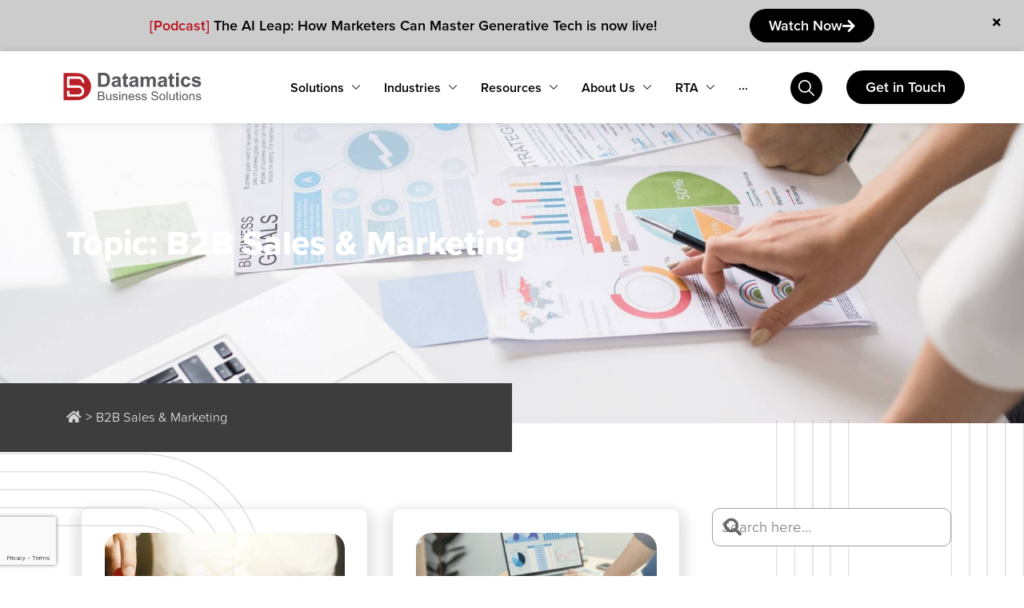

--- FILE ---
content_type: text/html; charset=utf-8
request_url: https://www.google.com/recaptcha/api2/anchor?ar=1&k=6Lfo1sMZAAAAAFLw8bPLcBb1LaYnoXKlMpIqiwlQ&co=aHR0cHM6Ly93d3cuZGF0YW1hdGljc2JwbS5jb206NDQz&hl=en&type=v3&v=PoyoqOPhxBO7pBk68S4YbpHZ&size=invisible&badge=bottomleft&sa=Form&anchor-ms=20000&execute-ms=30000&cb=ra0g1n6juhyz
body_size: 48865
content:
<!DOCTYPE HTML><html dir="ltr" lang="en"><head><meta http-equiv="Content-Type" content="text/html; charset=UTF-8">
<meta http-equiv="X-UA-Compatible" content="IE=edge">
<title>reCAPTCHA</title>
<style type="text/css">
/* cyrillic-ext */
@font-face {
  font-family: 'Roboto';
  font-style: normal;
  font-weight: 400;
  font-stretch: 100%;
  src: url(//fonts.gstatic.com/s/roboto/v48/KFO7CnqEu92Fr1ME7kSn66aGLdTylUAMa3GUBHMdazTgWw.woff2) format('woff2');
  unicode-range: U+0460-052F, U+1C80-1C8A, U+20B4, U+2DE0-2DFF, U+A640-A69F, U+FE2E-FE2F;
}
/* cyrillic */
@font-face {
  font-family: 'Roboto';
  font-style: normal;
  font-weight: 400;
  font-stretch: 100%;
  src: url(//fonts.gstatic.com/s/roboto/v48/KFO7CnqEu92Fr1ME7kSn66aGLdTylUAMa3iUBHMdazTgWw.woff2) format('woff2');
  unicode-range: U+0301, U+0400-045F, U+0490-0491, U+04B0-04B1, U+2116;
}
/* greek-ext */
@font-face {
  font-family: 'Roboto';
  font-style: normal;
  font-weight: 400;
  font-stretch: 100%;
  src: url(//fonts.gstatic.com/s/roboto/v48/KFO7CnqEu92Fr1ME7kSn66aGLdTylUAMa3CUBHMdazTgWw.woff2) format('woff2');
  unicode-range: U+1F00-1FFF;
}
/* greek */
@font-face {
  font-family: 'Roboto';
  font-style: normal;
  font-weight: 400;
  font-stretch: 100%;
  src: url(//fonts.gstatic.com/s/roboto/v48/KFO7CnqEu92Fr1ME7kSn66aGLdTylUAMa3-UBHMdazTgWw.woff2) format('woff2');
  unicode-range: U+0370-0377, U+037A-037F, U+0384-038A, U+038C, U+038E-03A1, U+03A3-03FF;
}
/* math */
@font-face {
  font-family: 'Roboto';
  font-style: normal;
  font-weight: 400;
  font-stretch: 100%;
  src: url(//fonts.gstatic.com/s/roboto/v48/KFO7CnqEu92Fr1ME7kSn66aGLdTylUAMawCUBHMdazTgWw.woff2) format('woff2');
  unicode-range: U+0302-0303, U+0305, U+0307-0308, U+0310, U+0312, U+0315, U+031A, U+0326-0327, U+032C, U+032F-0330, U+0332-0333, U+0338, U+033A, U+0346, U+034D, U+0391-03A1, U+03A3-03A9, U+03B1-03C9, U+03D1, U+03D5-03D6, U+03F0-03F1, U+03F4-03F5, U+2016-2017, U+2034-2038, U+203C, U+2040, U+2043, U+2047, U+2050, U+2057, U+205F, U+2070-2071, U+2074-208E, U+2090-209C, U+20D0-20DC, U+20E1, U+20E5-20EF, U+2100-2112, U+2114-2115, U+2117-2121, U+2123-214F, U+2190, U+2192, U+2194-21AE, U+21B0-21E5, U+21F1-21F2, U+21F4-2211, U+2213-2214, U+2216-22FF, U+2308-230B, U+2310, U+2319, U+231C-2321, U+2336-237A, U+237C, U+2395, U+239B-23B7, U+23D0, U+23DC-23E1, U+2474-2475, U+25AF, U+25B3, U+25B7, U+25BD, U+25C1, U+25CA, U+25CC, U+25FB, U+266D-266F, U+27C0-27FF, U+2900-2AFF, U+2B0E-2B11, U+2B30-2B4C, U+2BFE, U+3030, U+FF5B, U+FF5D, U+1D400-1D7FF, U+1EE00-1EEFF;
}
/* symbols */
@font-face {
  font-family: 'Roboto';
  font-style: normal;
  font-weight: 400;
  font-stretch: 100%;
  src: url(//fonts.gstatic.com/s/roboto/v48/KFO7CnqEu92Fr1ME7kSn66aGLdTylUAMaxKUBHMdazTgWw.woff2) format('woff2');
  unicode-range: U+0001-000C, U+000E-001F, U+007F-009F, U+20DD-20E0, U+20E2-20E4, U+2150-218F, U+2190, U+2192, U+2194-2199, U+21AF, U+21E6-21F0, U+21F3, U+2218-2219, U+2299, U+22C4-22C6, U+2300-243F, U+2440-244A, U+2460-24FF, U+25A0-27BF, U+2800-28FF, U+2921-2922, U+2981, U+29BF, U+29EB, U+2B00-2BFF, U+4DC0-4DFF, U+FFF9-FFFB, U+10140-1018E, U+10190-1019C, U+101A0, U+101D0-101FD, U+102E0-102FB, U+10E60-10E7E, U+1D2C0-1D2D3, U+1D2E0-1D37F, U+1F000-1F0FF, U+1F100-1F1AD, U+1F1E6-1F1FF, U+1F30D-1F30F, U+1F315, U+1F31C, U+1F31E, U+1F320-1F32C, U+1F336, U+1F378, U+1F37D, U+1F382, U+1F393-1F39F, U+1F3A7-1F3A8, U+1F3AC-1F3AF, U+1F3C2, U+1F3C4-1F3C6, U+1F3CA-1F3CE, U+1F3D4-1F3E0, U+1F3ED, U+1F3F1-1F3F3, U+1F3F5-1F3F7, U+1F408, U+1F415, U+1F41F, U+1F426, U+1F43F, U+1F441-1F442, U+1F444, U+1F446-1F449, U+1F44C-1F44E, U+1F453, U+1F46A, U+1F47D, U+1F4A3, U+1F4B0, U+1F4B3, U+1F4B9, U+1F4BB, U+1F4BF, U+1F4C8-1F4CB, U+1F4D6, U+1F4DA, U+1F4DF, U+1F4E3-1F4E6, U+1F4EA-1F4ED, U+1F4F7, U+1F4F9-1F4FB, U+1F4FD-1F4FE, U+1F503, U+1F507-1F50B, U+1F50D, U+1F512-1F513, U+1F53E-1F54A, U+1F54F-1F5FA, U+1F610, U+1F650-1F67F, U+1F687, U+1F68D, U+1F691, U+1F694, U+1F698, U+1F6AD, U+1F6B2, U+1F6B9-1F6BA, U+1F6BC, U+1F6C6-1F6CF, U+1F6D3-1F6D7, U+1F6E0-1F6EA, U+1F6F0-1F6F3, U+1F6F7-1F6FC, U+1F700-1F7FF, U+1F800-1F80B, U+1F810-1F847, U+1F850-1F859, U+1F860-1F887, U+1F890-1F8AD, U+1F8B0-1F8BB, U+1F8C0-1F8C1, U+1F900-1F90B, U+1F93B, U+1F946, U+1F984, U+1F996, U+1F9E9, U+1FA00-1FA6F, U+1FA70-1FA7C, U+1FA80-1FA89, U+1FA8F-1FAC6, U+1FACE-1FADC, U+1FADF-1FAE9, U+1FAF0-1FAF8, U+1FB00-1FBFF;
}
/* vietnamese */
@font-face {
  font-family: 'Roboto';
  font-style: normal;
  font-weight: 400;
  font-stretch: 100%;
  src: url(//fonts.gstatic.com/s/roboto/v48/KFO7CnqEu92Fr1ME7kSn66aGLdTylUAMa3OUBHMdazTgWw.woff2) format('woff2');
  unicode-range: U+0102-0103, U+0110-0111, U+0128-0129, U+0168-0169, U+01A0-01A1, U+01AF-01B0, U+0300-0301, U+0303-0304, U+0308-0309, U+0323, U+0329, U+1EA0-1EF9, U+20AB;
}
/* latin-ext */
@font-face {
  font-family: 'Roboto';
  font-style: normal;
  font-weight: 400;
  font-stretch: 100%;
  src: url(//fonts.gstatic.com/s/roboto/v48/KFO7CnqEu92Fr1ME7kSn66aGLdTylUAMa3KUBHMdazTgWw.woff2) format('woff2');
  unicode-range: U+0100-02BA, U+02BD-02C5, U+02C7-02CC, U+02CE-02D7, U+02DD-02FF, U+0304, U+0308, U+0329, U+1D00-1DBF, U+1E00-1E9F, U+1EF2-1EFF, U+2020, U+20A0-20AB, U+20AD-20C0, U+2113, U+2C60-2C7F, U+A720-A7FF;
}
/* latin */
@font-face {
  font-family: 'Roboto';
  font-style: normal;
  font-weight: 400;
  font-stretch: 100%;
  src: url(//fonts.gstatic.com/s/roboto/v48/KFO7CnqEu92Fr1ME7kSn66aGLdTylUAMa3yUBHMdazQ.woff2) format('woff2');
  unicode-range: U+0000-00FF, U+0131, U+0152-0153, U+02BB-02BC, U+02C6, U+02DA, U+02DC, U+0304, U+0308, U+0329, U+2000-206F, U+20AC, U+2122, U+2191, U+2193, U+2212, U+2215, U+FEFF, U+FFFD;
}
/* cyrillic-ext */
@font-face {
  font-family: 'Roboto';
  font-style: normal;
  font-weight: 500;
  font-stretch: 100%;
  src: url(//fonts.gstatic.com/s/roboto/v48/KFO7CnqEu92Fr1ME7kSn66aGLdTylUAMa3GUBHMdazTgWw.woff2) format('woff2');
  unicode-range: U+0460-052F, U+1C80-1C8A, U+20B4, U+2DE0-2DFF, U+A640-A69F, U+FE2E-FE2F;
}
/* cyrillic */
@font-face {
  font-family: 'Roboto';
  font-style: normal;
  font-weight: 500;
  font-stretch: 100%;
  src: url(//fonts.gstatic.com/s/roboto/v48/KFO7CnqEu92Fr1ME7kSn66aGLdTylUAMa3iUBHMdazTgWw.woff2) format('woff2');
  unicode-range: U+0301, U+0400-045F, U+0490-0491, U+04B0-04B1, U+2116;
}
/* greek-ext */
@font-face {
  font-family: 'Roboto';
  font-style: normal;
  font-weight: 500;
  font-stretch: 100%;
  src: url(//fonts.gstatic.com/s/roboto/v48/KFO7CnqEu92Fr1ME7kSn66aGLdTylUAMa3CUBHMdazTgWw.woff2) format('woff2');
  unicode-range: U+1F00-1FFF;
}
/* greek */
@font-face {
  font-family: 'Roboto';
  font-style: normal;
  font-weight: 500;
  font-stretch: 100%;
  src: url(//fonts.gstatic.com/s/roboto/v48/KFO7CnqEu92Fr1ME7kSn66aGLdTylUAMa3-UBHMdazTgWw.woff2) format('woff2');
  unicode-range: U+0370-0377, U+037A-037F, U+0384-038A, U+038C, U+038E-03A1, U+03A3-03FF;
}
/* math */
@font-face {
  font-family: 'Roboto';
  font-style: normal;
  font-weight: 500;
  font-stretch: 100%;
  src: url(//fonts.gstatic.com/s/roboto/v48/KFO7CnqEu92Fr1ME7kSn66aGLdTylUAMawCUBHMdazTgWw.woff2) format('woff2');
  unicode-range: U+0302-0303, U+0305, U+0307-0308, U+0310, U+0312, U+0315, U+031A, U+0326-0327, U+032C, U+032F-0330, U+0332-0333, U+0338, U+033A, U+0346, U+034D, U+0391-03A1, U+03A3-03A9, U+03B1-03C9, U+03D1, U+03D5-03D6, U+03F0-03F1, U+03F4-03F5, U+2016-2017, U+2034-2038, U+203C, U+2040, U+2043, U+2047, U+2050, U+2057, U+205F, U+2070-2071, U+2074-208E, U+2090-209C, U+20D0-20DC, U+20E1, U+20E5-20EF, U+2100-2112, U+2114-2115, U+2117-2121, U+2123-214F, U+2190, U+2192, U+2194-21AE, U+21B0-21E5, U+21F1-21F2, U+21F4-2211, U+2213-2214, U+2216-22FF, U+2308-230B, U+2310, U+2319, U+231C-2321, U+2336-237A, U+237C, U+2395, U+239B-23B7, U+23D0, U+23DC-23E1, U+2474-2475, U+25AF, U+25B3, U+25B7, U+25BD, U+25C1, U+25CA, U+25CC, U+25FB, U+266D-266F, U+27C0-27FF, U+2900-2AFF, U+2B0E-2B11, U+2B30-2B4C, U+2BFE, U+3030, U+FF5B, U+FF5D, U+1D400-1D7FF, U+1EE00-1EEFF;
}
/* symbols */
@font-face {
  font-family: 'Roboto';
  font-style: normal;
  font-weight: 500;
  font-stretch: 100%;
  src: url(//fonts.gstatic.com/s/roboto/v48/KFO7CnqEu92Fr1ME7kSn66aGLdTylUAMaxKUBHMdazTgWw.woff2) format('woff2');
  unicode-range: U+0001-000C, U+000E-001F, U+007F-009F, U+20DD-20E0, U+20E2-20E4, U+2150-218F, U+2190, U+2192, U+2194-2199, U+21AF, U+21E6-21F0, U+21F3, U+2218-2219, U+2299, U+22C4-22C6, U+2300-243F, U+2440-244A, U+2460-24FF, U+25A0-27BF, U+2800-28FF, U+2921-2922, U+2981, U+29BF, U+29EB, U+2B00-2BFF, U+4DC0-4DFF, U+FFF9-FFFB, U+10140-1018E, U+10190-1019C, U+101A0, U+101D0-101FD, U+102E0-102FB, U+10E60-10E7E, U+1D2C0-1D2D3, U+1D2E0-1D37F, U+1F000-1F0FF, U+1F100-1F1AD, U+1F1E6-1F1FF, U+1F30D-1F30F, U+1F315, U+1F31C, U+1F31E, U+1F320-1F32C, U+1F336, U+1F378, U+1F37D, U+1F382, U+1F393-1F39F, U+1F3A7-1F3A8, U+1F3AC-1F3AF, U+1F3C2, U+1F3C4-1F3C6, U+1F3CA-1F3CE, U+1F3D4-1F3E0, U+1F3ED, U+1F3F1-1F3F3, U+1F3F5-1F3F7, U+1F408, U+1F415, U+1F41F, U+1F426, U+1F43F, U+1F441-1F442, U+1F444, U+1F446-1F449, U+1F44C-1F44E, U+1F453, U+1F46A, U+1F47D, U+1F4A3, U+1F4B0, U+1F4B3, U+1F4B9, U+1F4BB, U+1F4BF, U+1F4C8-1F4CB, U+1F4D6, U+1F4DA, U+1F4DF, U+1F4E3-1F4E6, U+1F4EA-1F4ED, U+1F4F7, U+1F4F9-1F4FB, U+1F4FD-1F4FE, U+1F503, U+1F507-1F50B, U+1F50D, U+1F512-1F513, U+1F53E-1F54A, U+1F54F-1F5FA, U+1F610, U+1F650-1F67F, U+1F687, U+1F68D, U+1F691, U+1F694, U+1F698, U+1F6AD, U+1F6B2, U+1F6B9-1F6BA, U+1F6BC, U+1F6C6-1F6CF, U+1F6D3-1F6D7, U+1F6E0-1F6EA, U+1F6F0-1F6F3, U+1F6F7-1F6FC, U+1F700-1F7FF, U+1F800-1F80B, U+1F810-1F847, U+1F850-1F859, U+1F860-1F887, U+1F890-1F8AD, U+1F8B0-1F8BB, U+1F8C0-1F8C1, U+1F900-1F90B, U+1F93B, U+1F946, U+1F984, U+1F996, U+1F9E9, U+1FA00-1FA6F, U+1FA70-1FA7C, U+1FA80-1FA89, U+1FA8F-1FAC6, U+1FACE-1FADC, U+1FADF-1FAE9, U+1FAF0-1FAF8, U+1FB00-1FBFF;
}
/* vietnamese */
@font-face {
  font-family: 'Roboto';
  font-style: normal;
  font-weight: 500;
  font-stretch: 100%;
  src: url(//fonts.gstatic.com/s/roboto/v48/KFO7CnqEu92Fr1ME7kSn66aGLdTylUAMa3OUBHMdazTgWw.woff2) format('woff2');
  unicode-range: U+0102-0103, U+0110-0111, U+0128-0129, U+0168-0169, U+01A0-01A1, U+01AF-01B0, U+0300-0301, U+0303-0304, U+0308-0309, U+0323, U+0329, U+1EA0-1EF9, U+20AB;
}
/* latin-ext */
@font-face {
  font-family: 'Roboto';
  font-style: normal;
  font-weight: 500;
  font-stretch: 100%;
  src: url(//fonts.gstatic.com/s/roboto/v48/KFO7CnqEu92Fr1ME7kSn66aGLdTylUAMa3KUBHMdazTgWw.woff2) format('woff2');
  unicode-range: U+0100-02BA, U+02BD-02C5, U+02C7-02CC, U+02CE-02D7, U+02DD-02FF, U+0304, U+0308, U+0329, U+1D00-1DBF, U+1E00-1E9F, U+1EF2-1EFF, U+2020, U+20A0-20AB, U+20AD-20C0, U+2113, U+2C60-2C7F, U+A720-A7FF;
}
/* latin */
@font-face {
  font-family: 'Roboto';
  font-style: normal;
  font-weight: 500;
  font-stretch: 100%;
  src: url(//fonts.gstatic.com/s/roboto/v48/KFO7CnqEu92Fr1ME7kSn66aGLdTylUAMa3yUBHMdazQ.woff2) format('woff2');
  unicode-range: U+0000-00FF, U+0131, U+0152-0153, U+02BB-02BC, U+02C6, U+02DA, U+02DC, U+0304, U+0308, U+0329, U+2000-206F, U+20AC, U+2122, U+2191, U+2193, U+2212, U+2215, U+FEFF, U+FFFD;
}
/* cyrillic-ext */
@font-face {
  font-family: 'Roboto';
  font-style: normal;
  font-weight: 900;
  font-stretch: 100%;
  src: url(//fonts.gstatic.com/s/roboto/v48/KFO7CnqEu92Fr1ME7kSn66aGLdTylUAMa3GUBHMdazTgWw.woff2) format('woff2');
  unicode-range: U+0460-052F, U+1C80-1C8A, U+20B4, U+2DE0-2DFF, U+A640-A69F, U+FE2E-FE2F;
}
/* cyrillic */
@font-face {
  font-family: 'Roboto';
  font-style: normal;
  font-weight: 900;
  font-stretch: 100%;
  src: url(//fonts.gstatic.com/s/roboto/v48/KFO7CnqEu92Fr1ME7kSn66aGLdTylUAMa3iUBHMdazTgWw.woff2) format('woff2');
  unicode-range: U+0301, U+0400-045F, U+0490-0491, U+04B0-04B1, U+2116;
}
/* greek-ext */
@font-face {
  font-family: 'Roboto';
  font-style: normal;
  font-weight: 900;
  font-stretch: 100%;
  src: url(//fonts.gstatic.com/s/roboto/v48/KFO7CnqEu92Fr1ME7kSn66aGLdTylUAMa3CUBHMdazTgWw.woff2) format('woff2');
  unicode-range: U+1F00-1FFF;
}
/* greek */
@font-face {
  font-family: 'Roboto';
  font-style: normal;
  font-weight: 900;
  font-stretch: 100%;
  src: url(//fonts.gstatic.com/s/roboto/v48/KFO7CnqEu92Fr1ME7kSn66aGLdTylUAMa3-UBHMdazTgWw.woff2) format('woff2');
  unicode-range: U+0370-0377, U+037A-037F, U+0384-038A, U+038C, U+038E-03A1, U+03A3-03FF;
}
/* math */
@font-face {
  font-family: 'Roboto';
  font-style: normal;
  font-weight: 900;
  font-stretch: 100%;
  src: url(//fonts.gstatic.com/s/roboto/v48/KFO7CnqEu92Fr1ME7kSn66aGLdTylUAMawCUBHMdazTgWw.woff2) format('woff2');
  unicode-range: U+0302-0303, U+0305, U+0307-0308, U+0310, U+0312, U+0315, U+031A, U+0326-0327, U+032C, U+032F-0330, U+0332-0333, U+0338, U+033A, U+0346, U+034D, U+0391-03A1, U+03A3-03A9, U+03B1-03C9, U+03D1, U+03D5-03D6, U+03F0-03F1, U+03F4-03F5, U+2016-2017, U+2034-2038, U+203C, U+2040, U+2043, U+2047, U+2050, U+2057, U+205F, U+2070-2071, U+2074-208E, U+2090-209C, U+20D0-20DC, U+20E1, U+20E5-20EF, U+2100-2112, U+2114-2115, U+2117-2121, U+2123-214F, U+2190, U+2192, U+2194-21AE, U+21B0-21E5, U+21F1-21F2, U+21F4-2211, U+2213-2214, U+2216-22FF, U+2308-230B, U+2310, U+2319, U+231C-2321, U+2336-237A, U+237C, U+2395, U+239B-23B7, U+23D0, U+23DC-23E1, U+2474-2475, U+25AF, U+25B3, U+25B7, U+25BD, U+25C1, U+25CA, U+25CC, U+25FB, U+266D-266F, U+27C0-27FF, U+2900-2AFF, U+2B0E-2B11, U+2B30-2B4C, U+2BFE, U+3030, U+FF5B, U+FF5D, U+1D400-1D7FF, U+1EE00-1EEFF;
}
/* symbols */
@font-face {
  font-family: 'Roboto';
  font-style: normal;
  font-weight: 900;
  font-stretch: 100%;
  src: url(//fonts.gstatic.com/s/roboto/v48/KFO7CnqEu92Fr1ME7kSn66aGLdTylUAMaxKUBHMdazTgWw.woff2) format('woff2');
  unicode-range: U+0001-000C, U+000E-001F, U+007F-009F, U+20DD-20E0, U+20E2-20E4, U+2150-218F, U+2190, U+2192, U+2194-2199, U+21AF, U+21E6-21F0, U+21F3, U+2218-2219, U+2299, U+22C4-22C6, U+2300-243F, U+2440-244A, U+2460-24FF, U+25A0-27BF, U+2800-28FF, U+2921-2922, U+2981, U+29BF, U+29EB, U+2B00-2BFF, U+4DC0-4DFF, U+FFF9-FFFB, U+10140-1018E, U+10190-1019C, U+101A0, U+101D0-101FD, U+102E0-102FB, U+10E60-10E7E, U+1D2C0-1D2D3, U+1D2E0-1D37F, U+1F000-1F0FF, U+1F100-1F1AD, U+1F1E6-1F1FF, U+1F30D-1F30F, U+1F315, U+1F31C, U+1F31E, U+1F320-1F32C, U+1F336, U+1F378, U+1F37D, U+1F382, U+1F393-1F39F, U+1F3A7-1F3A8, U+1F3AC-1F3AF, U+1F3C2, U+1F3C4-1F3C6, U+1F3CA-1F3CE, U+1F3D4-1F3E0, U+1F3ED, U+1F3F1-1F3F3, U+1F3F5-1F3F7, U+1F408, U+1F415, U+1F41F, U+1F426, U+1F43F, U+1F441-1F442, U+1F444, U+1F446-1F449, U+1F44C-1F44E, U+1F453, U+1F46A, U+1F47D, U+1F4A3, U+1F4B0, U+1F4B3, U+1F4B9, U+1F4BB, U+1F4BF, U+1F4C8-1F4CB, U+1F4D6, U+1F4DA, U+1F4DF, U+1F4E3-1F4E6, U+1F4EA-1F4ED, U+1F4F7, U+1F4F9-1F4FB, U+1F4FD-1F4FE, U+1F503, U+1F507-1F50B, U+1F50D, U+1F512-1F513, U+1F53E-1F54A, U+1F54F-1F5FA, U+1F610, U+1F650-1F67F, U+1F687, U+1F68D, U+1F691, U+1F694, U+1F698, U+1F6AD, U+1F6B2, U+1F6B9-1F6BA, U+1F6BC, U+1F6C6-1F6CF, U+1F6D3-1F6D7, U+1F6E0-1F6EA, U+1F6F0-1F6F3, U+1F6F7-1F6FC, U+1F700-1F7FF, U+1F800-1F80B, U+1F810-1F847, U+1F850-1F859, U+1F860-1F887, U+1F890-1F8AD, U+1F8B0-1F8BB, U+1F8C0-1F8C1, U+1F900-1F90B, U+1F93B, U+1F946, U+1F984, U+1F996, U+1F9E9, U+1FA00-1FA6F, U+1FA70-1FA7C, U+1FA80-1FA89, U+1FA8F-1FAC6, U+1FACE-1FADC, U+1FADF-1FAE9, U+1FAF0-1FAF8, U+1FB00-1FBFF;
}
/* vietnamese */
@font-face {
  font-family: 'Roboto';
  font-style: normal;
  font-weight: 900;
  font-stretch: 100%;
  src: url(//fonts.gstatic.com/s/roboto/v48/KFO7CnqEu92Fr1ME7kSn66aGLdTylUAMa3OUBHMdazTgWw.woff2) format('woff2');
  unicode-range: U+0102-0103, U+0110-0111, U+0128-0129, U+0168-0169, U+01A0-01A1, U+01AF-01B0, U+0300-0301, U+0303-0304, U+0308-0309, U+0323, U+0329, U+1EA0-1EF9, U+20AB;
}
/* latin-ext */
@font-face {
  font-family: 'Roboto';
  font-style: normal;
  font-weight: 900;
  font-stretch: 100%;
  src: url(//fonts.gstatic.com/s/roboto/v48/KFO7CnqEu92Fr1ME7kSn66aGLdTylUAMa3KUBHMdazTgWw.woff2) format('woff2');
  unicode-range: U+0100-02BA, U+02BD-02C5, U+02C7-02CC, U+02CE-02D7, U+02DD-02FF, U+0304, U+0308, U+0329, U+1D00-1DBF, U+1E00-1E9F, U+1EF2-1EFF, U+2020, U+20A0-20AB, U+20AD-20C0, U+2113, U+2C60-2C7F, U+A720-A7FF;
}
/* latin */
@font-face {
  font-family: 'Roboto';
  font-style: normal;
  font-weight: 900;
  font-stretch: 100%;
  src: url(//fonts.gstatic.com/s/roboto/v48/KFO7CnqEu92Fr1ME7kSn66aGLdTylUAMa3yUBHMdazQ.woff2) format('woff2');
  unicode-range: U+0000-00FF, U+0131, U+0152-0153, U+02BB-02BC, U+02C6, U+02DA, U+02DC, U+0304, U+0308, U+0329, U+2000-206F, U+20AC, U+2122, U+2191, U+2193, U+2212, U+2215, U+FEFF, U+FFFD;
}

</style>
<link rel="stylesheet" type="text/css" href="https://www.gstatic.com/recaptcha/releases/PoyoqOPhxBO7pBk68S4YbpHZ/styles__ltr.css">
<script nonce="CXpJcFsenu6m5jj2vEH1AQ" type="text/javascript">window['__recaptcha_api'] = 'https://www.google.com/recaptcha/api2/';</script>
<script type="text/javascript" src="https://www.gstatic.com/recaptcha/releases/PoyoqOPhxBO7pBk68S4YbpHZ/recaptcha__en.js" nonce="CXpJcFsenu6m5jj2vEH1AQ">
      
    </script></head>
<body><div id="rc-anchor-alert" class="rc-anchor-alert"></div>
<input type="hidden" id="recaptcha-token" value="[base64]">
<script type="text/javascript" nonce="CXpJcFsenu6m5jj2vEH1AQ">
      recaptcha.anchor.Main.init("[\x22ainput\x22,[\x22bgdata\x22,\x22\x22,\[base64]/[base64]/[base64]/[base64]/[base64]/[base64]/KGcoTywyNTMsTy5PKSxVRyhPLEMpKTpnKE8sMjUzLEMpLE8pKSxsKSksTykpfSxieT1mdW5jdGlvbihDLE8sdSxsKXtmb3IobD0odT1SKEMpLDApO08+MDtPLS0pbD1sPDw4fFooQyk7ZyhDLHUsbCl9LFVHPWZ1bmN0aW9uKEMsTyl7Qy5pLmxlbmd0aD4xMDQ/[base64]/[base64]/[base64]/[base64]/[base64]/[base64]/[base64]\\u003d\x22,\[base64]\\u003d\x22,\[base64]/[base64]/DnlV5W8Kzw5nDn8OfBcK4w6xPG0E3HcO/wp/CoBTDpD7CssO4eUN8wrQNwpZMZ8KsejrCmMOOw77CpxHCp0pLw7PDjknDriTCgRVtwovDr8Oowqssw6kFQMKyKGrCiMKAAMOhwqvDgwkQwqLDoMKBARQcRMOhHFwNQMOMX3XDl8Kew5vDrGtEHwoOw7/CqsOZw4RUwonDnlrClSh/w7zCryNQwrg3TCUlZm/Ck8K/w7XCr8Kuw7IVHDHCpwZqwolhKMKLc8K1wqnCuhQFegDCi27Dh10Jw6kRw7PDqCt1YntRBsKaw4pMw4VCwrIYw7HDrSDCrQPCrMKKwq/DuhI/ZsK2wpHDjxkEVsO7w47DiMKHw6vDolzCkVNUc8OfFcKnMcKbw4fDn8KlHxl4wrHCnMO/[base64]/CiGFNQHrDhRbDvMK2PsKJfxIXw4o5cR/[base64]/DpH9laMKZw7xuwqNyKlbDlsOLfGHCo1l8aMKnIiDDmkDCnlPDoiFwF8K5LsKFw5vDncKyw57CsMOxesKqw4fCqm/DqX3DoSFzwpZ2w45owodRHsKXwovDpsO5N8KAwpPDlQXDpsKQXMO9w43CvMOtw5bCrsKLw6dJwooTwoQpciXCqjrDrEJaesKjasKqWcOww7nDkAxJw7FXR03CvwIYw6ImIi/DqsKiwobDgcKwwpzDhz1Zw4PCkcKRX8ORw5Zow5wHAcKLw75JFsKCwq7DiQPCm8K/w5DCn1YoGcOOwp9mBxrDtcK/KGbDp8O9EEFBKXXDmAPCs3Ncw4wzQcKxZ8Opw4HCu8KHLWnDvMOswqPDiMKmw6lpw5pxNcKSwovCgcKrw7DDrnzCj8KrHS5eY1TDnsODwpIsHQoJw7jDgGZlWMOww5smdsKcdGHChx3CokrDpWc4JyvDo8ODwp5XDcOXTyvCm8K/TkNQwrDCo8K1wpnDg2/[base64]/BMOZwrBtSBEnw6TCg8OlOSLCsMOUw7HDp1bDjsKHKlQ/wohiw4Y2bcOMwoF7RHPCkjBGw5s5Q8OkW3zClS3CihzCq2BoKcKcEsK1UcOFKsO+a8O3w7AhDF1NETnCjsObYBnDnsKQw7XDrzvCu8OIw5kiSjvDpEbCq3FVwqscVsKhb8Oewr1seVw/Z8OowoFSCcKcURvDuAnDqj8mJwwST8KSwpxUXMKYwrpPwphLw7XChEJfwrh9YD/[base64]/DhAzDpkgKwr/CqD0hwrHCscOTd8OafcKcawLDlVLDjcOoKsO0wqdJw7jCkcKWwrDDkx0dIMOsIwHCmi/CsHbCvEbDnHIpwrcVO8KZw7LDi8Ovwq9MbBTCildAaGvDscOTIMKvcDQdw50WVcK5bcOvwpnCgcOUKSzDlsKtwqfCtSt8wrvCoMKdC8OeX8OqJhLCksOffMObfioCwr8ewqzDisKhIsOZGsOIwoHCvD3CnlEdw7DCghjDtTp7wpXCqC5Qw7lJfUYTw6Eyw7ZWAh3DrR/Cp8Kbw4DCkUnCl8KcFcOFAWRvP8KWFcOWw6XDsFLClMKPM8KoP2HCrsOkwqTCs8KsCBTCpMOcVMKrwrhqwrbDv8OkwovCgcKeEQTCnmDDjsKww5Qjw5vCu8KjMW8TJC0VwpXDvEkdMS7DnXEtwrfDiMK6w7k/NcOJw416woRCwrwzVTbCgsKHwoxyUcKpwp4iE8KYwqU8wpzCgik7CMObwoDDlcOLw55lw6zCvFzDtGcbUDsRZWPDmMKLw48eXGI/w5bCjcKAw7DCgkrCm8K4cGU+wqvDujA+R8KPwr3DvcOgTMO2GMOLwpXDuE5/[base64]/[base64]/[base64]/w7JvdsKCecKkwqd8YxzCnErCv3wywqVtGDvDhsKBw4jDrU0iBydmwqlqwro8wqV3ODnDmmzDumFFwoNWw4V4w6FRw5jCs3XDtsO8wq3DkMO2fXoywozDhRbDpMOSwqbClwPCiXMEb3x2w6/DuzzDsSRyccOXR8O5wrYRHsOawpXCqcOoFsKZJW5gHzgucsKgfsKRwqxbNWLCs8Oyw78BBzpbw7kSTBLCrFTDk20Zw7bDmsKCPHDChT0BGcO8DcOgw57Dlw0+w49Twp/[base64]/CgAVgIwfDgcOwwrEFwr9ZAcKWw7PDrsKrwpTDnMOXwrTCosKDIMOmwpTCmnzCscKIwqIQYcKoJUgqwqLCjMKsw4rChwDDsHBRw6TDoXwaw6dnw5LCnsOiBRzCkMOaw4cOwpnCgEkcbg3CiE/CqsKww6vCicKQOsKQw5pCNMOMwrXCj8OYADvDkFLDt05iwpPDkBDCt8O8JmxgD3nCo8OkV8KiRA7Ctj7ChsOMw4AQwo/CqlDDoVJ7wrLDhUHCnB7DuMOhaMKrwrXDmlw2JlbDinI6LsONYMOMTlk3XEbDv08uYVjClwoZw7tzwpTCpsO0ccKtwqfCv8OGwpjCkkV0McKCXm3DrSI9w5/CicKaLWYbSsKswpQRw6ggJj/DoMKIDMK6FhDDvB/DssKjw4lpPHQpYA1tw4ZWw7x2wpnDo8K5w6jCvCDCnCZ+YcKGw6MEJh/[base64]/DqsO7XkUlw71hD8OQwq4Zw5N/wpLDtB7ChXbDvcKQwqfCjMKKwqvCnC7CtsKLw7TDtcOPT8Ohf0oSJ0BPCUXDhnQFw77DpV7DusOLZiEneMKBehfDvT/CvX/Ds8O9FMKDahTDjsOpYnjCpsO/[base64]/ChzFFN8OYw7B0w6QRwog5wpXDt8OJMlPCoMO/wqrCq1fCp8KPfMOFwoNEw5PDoErClsKUE8KaWE5YNcKGwpXDtkpKBcKSOsOWwrtYaMO0KDQ5KsO6OMOYw6fDpBV6DUQVw6/Dr8KHSlvChMKGw5PDuQLCsVjDsBDCkiQtw5rCkMKyw6jCsDJQNDBawpp4O8KLw6MPw67DsTzDjVDDqEhqCRfCvMKBwpfCosO3WHfDv2PCmH/DlyXCncK0WcKbKMOyw4xuDsKZw5JUacKrwo4bMMOzwpw1QyljdjTDq8O3LSXDlxTDrUbChSbDtkwydMKWWlcgwofDisK/wpJdwr9JVMOadDHDtH/CicO3w5MyfgDDt8OcwpRiasOXwq/CtcKLVMOuw5bChxBuw4nDqUtHesOWwpTCoMOWI8KzEsOLw4QqP8KBw5J7WMOhwpvDqWPCm8KcCXXCuMK7cMOmMMKIwovDuMKUannDgMK4wobCj8OkL8KZwoXCucKfw44owqxgC1FDw49aZmI2GA/Cn3HCk8O2EMOAWcOmw6VINMOrTsONw58YwrjDj8Kdw6vDpVTDssOtV8K3UTZ4YxXDhcOaRcOvw5XDlMKzw5R8w4bCpAkAAhHDhgo0GEEeEwoGwq8HTsOjwpNnUxnCqAvCiMOYwr1uw6F1OMKCaH/DjydxeMOrYUBBw5TCosKTcsKIeSZRwqp0VXfClcOsPyfDlREWw6zCtcKBw7YBw6DDgcKbYcOmb1/CuWTCtsOIw53Cn08wwqXDkMOrwqfDjQ4mwodIw58LW8KYGcKPwoDCukcVw453wpXDrDUNwqTDkMKKfwDDhcOLCcOtLjQ7eF3CvytEwoDCosOpfsO/[base64]/[base64]/Dm8OeUzBef8KDOivCqnXDssOyAMOaETHCnMO6wqfDphfCqsK/QhUGw6hxZTfCuHkTwpZ9PMK2wqRJJcOdXxPCuWduwqcBw7bDp0Bpwpx6N8OYXlvCoVTCqlp4e1cNwroywq3Cn1AnwrdLw6Q7QyfDs8KPGsONwrnDjX4gSlxqARnCvcOYw5DDi8OHw7NMVMKiXGdyw4nDhAN9wp3Dt8O8PAbDgcKZwpc0C1vCjDhbw6kowp/Dhg4zScOvZ0Ntw600NMKYwqEqwqhsesO2ecOXw5RZBlTDrGPCusOWGsKWC8OQKcKfw6TDk8KjwqQ5woDDkUgkwq7DvE7CnDURw6cIcsKmBAPDncOFwqTDi8OZXcKvbsKdFkVvw4hlwqcHF8Oqw6LDj3bDknhaNcKIJ8KSwrTCvMKMwo7Du8K/[base64]/[base64]/Crx7Crww/wrgpwqJjXsKuScKnDSDDsEdTV8KnwqbDmcKYwqnDlMOcw5vDmw3DtDvDncOjwprDgsOcw4/Cu3DChsK2FMKDbiDDnMOuw6nDkMOAw6zCpsO+woBUdsK8w6wkVip5w7ckwphfVsKGwpvDsRzDmsKnw7nDjMOnPVkVwpQ/wqDDr8KlwoloSsKnAUbCssObwp7Cl8ORwr/CpCPDnx/CqcOjw4jDpsOhw5UfwqduMcOfwr8hwpBVY8O3woQQeMKyw6FFTMK8wpJkw7x2w5/DjyHDkijClVPCm8OZOcKiw6dewp/[base64]/IlDCqmHDrMOAw7oUCjl8w5AVOcOtLsKLIUYDNhPCoCXDmcKMOMOec8OPRmDDlMKvf8OSMXPCtwXCtcKsBcOqwr/DhgUCZAsRwqfCjMKBw7bCtMKVw5DDm8KrPAB4wr/CuXbDlcOOwqUkTH/[base64]/DvSTCiWHDmSdcawJ/An7DgsOPPMKvLzlWNF/[base64]/DnsKsw4fDk3l0aMKKw77Cp8K9ChdywofDsD1FwpzDkBZsw5nDncKHKH7DkjLCkcKxGhp3w6rCtsKww74DwrLCtMOswohIw6zCuMOAJ0BXTwJANsKAw7XDrHw5w7QUP1fDrcO0fMOLNMO4eA8yw4TDjAVlw6/CiRnCscK1w7VsR8K7wrtEZcKnZ8OPw4IJwp7DscKIWUjCl8KLw6nDm8O+wpPCoMOAcRUaw7IMUmzDlsKYwpjCocOLw6LCgcOtwq7Ck3bCmWMUw6nCo8O+MAtbLhDDjjB5wofCnsKRwp3Dr3/[base64]/NcO8B8KbD8K2wpHDpcKew57DojbDjBN4IApPRGLDt8OJW8O1N8KMP8Ogwoo/[base64]/[base64]/wqTDsRzCmATDqjfCszt6EsOIEMOwwqYBw53DjBZww7DCrsKTw7jCvgDCiDdkYj/Co8O+w4QmPGZOEcK3w73DpTrDkjVafVjDj8KGw53DlsO0QsOTw6LCjikvwoBiU1UWCSrDo8OTdcKNw4BbwrDCrwvDk1jDmF1wUcKIXnsMcUFZe8OZKMOaw77DsCHCosKmwpNGwpTDsjvDksOJd8O8G8OoBm9ESEouw5ISPVfChMK/[base64]/CocKXNMOmw5Y4w69Owpk4Jwl/w4xIw4N5EMO1KgtFwpDDl8Oqw6jCrsKrY1/DuAXDk3zDlWPCusKVIMOVPRbCiMOfBcKEw6tREz3DoVPDphvCmwscwrHCgTQRwq3DtMKfwqFFwqItLkfCssK4wrAKJ18kWcKdwrPDrcKgJ8OyEsK1wr0DN8OXw73CqMKrDilow4jCtn1yY051wr7Dh8KWCcODUj/CsnlewpFSOkXCh8OWw7FNJiVLEsK1wo0xd8OWHMKCwrw1w5xDIWTDnW53w5/Dt8KZdT18w7wew7IVcMKZwqDCjW/Dv8OTcsOrworCskdzIB/[base64]/DtcKIwowpwp4kccOtIMO0OzJJBMOmwqB6wrFww4PDssOtHMKXEHzDkcKqI8OgwqXDsDFXw5TCrH/CryjDp8O2wrvDqMOSwrImw68pKDIXwokESwRkwrHCpMOXM8KNw5bCvsKXw6EDO8K2IGt1w4kKDsKVw40Fw41eXcK6wrZ8w54LwqLCnMOjQS3DpC/[base64]/ClzjDm8KEUMKLwoTCn8O0UAjCgcKdw7YyfMKow43DinjCjcKqOyvCi2jCiSHDiWHDiMKdw61Rw7LCuQ3CmVw+wrcAw5sJKcKsUMO7w51two5LwrfCqnPDvVkUw6DDiXnClU/DmS4CwpDDusKrw7xETRjDvhfDvsOew7UVw67DksKNwqbCokDCqcOqwrnDr8Ouw7M2Ex7CqWjDtQEHIGfDokB4w7Y/w4vCnVHCllzCkcK/wo7CozocwpTCo8K7wqkUbMOIwp4VGXXDmEUAQcKuw74Uw7nCq8O4wqrDh8OZKDTDpsKiwqPCrA7DkMKgOcOaw5XClMKOwpbCuhEEG8KPbnJyw4FvwrNqwqYlw7QQw4/Dgx09A8Onwr9Sw6B3A1Igw4vDji7DpcKewpDCuAfDt8O3w4PDl8O1TSJFYxd5dmNcK8Ozw6nCh8Ouw7ZPcXgKAsKmwqAIUhfDvg5MTmzDmgELAVUvwprDqsK3DjFtw6Nmw4MjwpnDkFzCssK6PlLDvsOFwqlMwrMdwp0Dw6/CgQxBJcK8ZsKOwrFFw5QmDsOITy8xC1DCvBXDh8KGwpTDnmRxw7DCtFDDncKUOG7CrsO9bsOTw4kBJWPCn38oamTDo8KGXMOSwoQ8w49ZNiRAwpXDoMOAJsKZwpVRwozCq8K4YsOvVjkOwrcjd8Kpwp/Chg/Ct8Obb8OSDVvDuHtVB8OJwpxfwqPDo8OHe1Bddkhvwr4lwqwgSMOuw7IZwo3Cl1pVwqzCuGlIwrfCtgFmQcOCw5LDtcKlwrzDsQJAFlHChMOITRZhfMK5OzvCm2nCnMOtdHTCtCkeI1zDsjnCmsO4wo/DnsOBcmrCuw4swqPCvwgjwqrCgsKFwq1CwqPDpHNvWBPDpcOOw6lpG8OwwqLDm3TDpMOcWA3CmUpqwrrDvcKQwo0cwrUsGcKkDWFxUMKhwqQSb8OcS8Onwq/[base64]/DtmfDrMKAw7nCsGsvwo0tw7gawpZOa8KHecOCQXnDiMKvwrNYIhZnTsOjAD8nS8KwwodaTcOqK8O9RsKjUiHCm3huE8KOw7Nhwq3DkcKtw6/DtcKJUD0EwrJGGcOBwprDrsK3AcKvGMKWw5BOw6trwoHDkHXCoMK4E08EWHzDu2nCsEIlY1wjBVzCkzLCu0vDrsOaWFc4ccKYwq/Drl/DjjzDjsK7wpjChsOuwrFiw5BwBFTDumfCoDnDnRfDmB7DmsOmOcK+XMK0w53Ds1RsTHzDu8Oxwr11w71cfjrCqSE/ADtKw7hlXTcaw5YGw4DDncOXwoVyTMKIwp1vJm5xZn7DnMKCHsOPe8O/cjhywohyNMKdXEFgwqUaw6pGw6rDh8Owwo0pci/Dv8KNw5bDuVpbVXEAdsOPHmzDpMKewqMZZMKwV2o7NMKqeMOuwoIDAk5zdMO2XSPDjFjDm8KPw4PChsKkScKnwrUdw4rDjMKVGn/CosKpcMOhbhN6bMOVOULCrAAfw5/DswzDmFTDsgnDhTzDrGZIwr/DvjLDvMO4a2ItdcKew4drwqUrw53CnkQ9wrE4csKEcQnDqsK1H8OMZ2/Chx7Dui0sNTkBLMOjM8KAw7Q5w4RRO8OFwp/Cj0cSPXDDl8K7woxqB8OAATrDlsOtwp/Cs8KuwqJJw4lTGH5bIlzClSTCln/DgDPCqsKXYsK5ecO/En/Dr8KdSWLDqi13XnPDg8KQPMOcwpsIPV94FcO8MsKBwroHecKRw6LChmUnEkXCkD1KwrQ4w7bCjkrDgnFKw4xNw5XCjFLCkcKcS8KYwo7DkyRSwp/[base64]/[base64]/Cs8OEdsKRw6nDjsKlGy/DocO5XTDCocO/wrPChMKzwo1pNsKCwqJrOl7CtHfCjUfCpcOYYcKDIcOAeXtYwqHDkAZywpbDtil8QMKCw6IRBHQEwrnDicOCIcKJMR8mWlnDqcK0w7hPw4HDsmjConzDgw/CpFF4wr3Cs8OQw5kPfMO1w4fCgMOHwrouY8OtwoPCpcKfE8OHW8OCw5V/Nh1Bwr/DjU7DucOsfcO7wp0VwqBOQ8OweMOLw7U1w6wMFBfCuR9Yw7PCvDkMw5MmNA7ClcKzw7DDp3jChhc2ZsKkCn/DuMOqwovDs8O+wovCkQAYLcKOw591fBTDjsOIw4M0GS4Dw77ClsK4NMOFw79gSSfDqsKnw6MYwrdoRsK4woDDusO8wprCtsO+RlLCpGFwEA7Dp0N9FC0nYsKQw7B/YsKxFcObScOWwppcScKHwoIrNsKHasKCf186w7vCocKtMMOaWzgTZsOIZcO/[base64]/[base64]/[base64]/[base64]/[base64]/Cj13CtMOQw5DCscO0w43DicOJw5MXwph4Q8Oowr9vcwzCo8OvGMKTwr0kwpPChn/[base64]/Ck8KuUcOHEcO5IAnDtl0+w65rwqnCh8KtAsKBw4vDrU5NwpbCl8KbwrZ9QBvChMO4c8KXw6zChC/CsgUVwp4rwoQuw59mP0DCsSYvwqLCicOSaMKiRjPClsKUwpRqw6rDnxwfwromPBDCsUXCnydCwr00wppFw6t4RH3CkcKbw40ySRJkSnEfZURdaMOKZFsnw7Vpw5jCh8OZwptkL01dw5IZJAN+wpTDocOIeUrCiwtMGsKjQWN2Z8Onw63DhsOkwpVdCsKaKXAWMMK/VcOhwq49VsKjaTXCsMKDwrrCksOzOsO5UCXDhMKowqfCpjvDucKZwqRUw6w1wqzDpsK6w4YOOhELQcKPw4gGw7zCiw45wrEoV8O+w7gIwr8fHcOKTcKtw63DvsKDXcKpwqAQw7rCpcKiOh8oMMKscC/Cn8OrwoxAw4BPwow/wrHDrsOgRsKmw4bDvcKfwq8ncUrDt8KBw5DCicOPHB9jw6DDtMOiEF7CvsK7wonDrcO/w4jClcO+w4ULw7TCi8KRRMOHYcODOizDuE/ChMKHETbDncOmwqHDtMKtNxAAcVQtw6ptwpRHw5MYwq5sV0bCimLDuAXCsls9S8O1GggXwq8VwoPDiiHCp8Orwp1DQsKgRzHDnB7DhcKhW0nCs27CtR4BSMOSRFopYVDDrsO3w6o4wokvfcOaw4HCoEzDpMOGw6oEw7rCq2jCp0o2Rk/[base64]/CmcOqw73DosK1wrnDgcOawofDkDp2aCRswrbDsBRoWnUBZH42RsOzwq/CiwISwq7DgTc0w4RXUMKbBcO1wq/CmMOmWBvCv8KcKF4WwrnDiMOHUwlLw5pcXcO5wojDr8OLw6Iqw5tZw6fCgMKbMMKwJCY2GMOyw7ojwrfCt8K6YsO4wr/[base64]/CUzCpcOUw6xubMOsfVLDt8OZACTCswMnVcO0H27CqCtOJcO5GcOgTsKQXnIcbhIFw77DiF0EwoMALMOiw5DCvsOvw6hGw4tGwpvCpcOpKsOZw5xHQS7DhsO7DsO2wpQMw5A0w5TDgsKuwoRRwrrCtsKcw69Fw5rDv8KXwrrCm8Kiw7l/F17DmMOuMsOiw77DrHppw7zDlQYjw7gjwo02FMKYw5RFw4pQw7nCsipjwo/Dg8O8XHbCijIxMjpVw7tfL8O9Qgkbw6FZw6bDrMO7LsKcRsOcbB/Dn8OqWjPCu8KVK3ojKsOXw5PDpAbDvGshZ8KwfBrCjcKOVBcuTsOhwp3DssO4OWVnwqTDu0TDr8K1wrXDksOjw44vw7DCiBYPw5xowqtlw6s8bQjCj8KZwqwwwqVcIEEWwqwsN8ONw7rDpS9AZ8OscsKLK8Kow5rCjsOEXcKyNsKdw4/CpCPDgmbCuzHCucKpwqDCqsKiJ1XDrHhRcsOHwrPCm2paIzZ6YEdnYMO9wrpdC0MdDGk/w4Zrwo9Qwq1rCsOxw5A9JsKVwoQLw4HCncOKHFRSYRTCpXpBw5fDo8KgC0g0w75eKMOKw6fCmXvDlmYzw5kRT8OhPsKweyrDmibDmsOuwojDoMKzRzIscnFYw706w6AUw6rDpMKGPEDCusKOwq93KjUlw75DwpjCpcO8w7oXJMOowpjDqmTDnS92HsOBwqZYLMKvR0/DhsKOwo5ywrzCnsKGcifDksOJw4QPw4Qvw4DCsycxfsODPCllbEDCnMK/[base64]/[base64]/[base64]/L3p0w4PChS4+cncnHsO1wofCsnlEw7A+WMKOIcO5wrHDgELCjXHCrMOCVsONZDnCvMKSwpHChVAqwqJuw6xbCsKPwp8yehzCu24MXzxoCsK1w6bDtwVIDwYzwqrDtsKGfcKOw53DhiDDsRvCssO0w51dQXF6wrADMsKRbMO+wovCtwU/c8Kiwo4VbMOlwq7CvxbDqnfCg1EFa8Kvw7s0wpV6wrd/aVLCp8OuVn8OFMKED0EpwrkFTnXCgcKfwpQscsKJwrQkwp7DicKaw60bw4TCkRDCpcO0wrstw6LDssKww4JZwqMDAcKKGcKzCyMRwp/Cr8O4w6bDg3jDkloNwqTDkGsYKsOCRGotw5QpwrN8PyvDlEt0w6x8wr3CqsK1wrLChHdDDMKzw7HDvsK/J8O9L8Odw7kYwrTCgMOQfcOXQcO8cMKUVhXCqVNsw4nDp8KIw7jDi2fCpsO+wrkyBDbDl1tJw41HInHCgS7DhMO4elxiTcKON8KAworDkkFmw5DCvTfDu1/Dq8OawoQ1enbCqcK5cBsuwrEhwp5tw5bCtcKdCR9swpPDvcKXw5Y+Ek/Cg8OQwo3CkEZhw6PDt8KcA15XS8OtN8OFw6fDmG7Du8OWwq/DtMOtPsKpGMKwLMOZwprCsmXDtTEHwqvCiBlSPyAtwpwmaDY/wpzCjFLCqMK8JsO5TsO/LcOmwqrClcKaRMOwwovCp8OSf8OCw5/DgsKJAQzDiSfDgSTDkQhafQgHw5fDkQXCgsOlw5jCv8ODwqRpGMKnwpVATC99wrhmw5FXwrvDm1ExwojCj0suEcOjwrLCkMKyR2nCoMOXBMOVBMKeFhYHbWvCn8K9WcKfw5lCw5XCiyUkwrc2wpfCs8KiTUVqVCsswpHDmCnCmU/[base64]/[base64]/CiithccOqw7rDlnTDpcK9Ox/[base64]/DscK7wrEbUcOPwprDp8KaYcK/[base64]/GcO5ccKqwqHDinHDjFZDw5bCvMO7w5sNwokow6jCsMOxdg7ChmlYAw7ClhvChyjCnz1XPDLDpsKHbjBewo/Ci2XDmcOOIcKXFTQoU8OsGMKPw7/DpizDlsKSB8KswqDCu8KFwo5dLFfDs8KLw6NuwprDnsO7PsOcQMKXwpPDlcKvwpw3ecOeO8KbTsOfw7gcw5hfdUhhBibCh8K/OUrDocOowo1kw4rDhcO+Z3/Dp1tRwpTCpkQWLk9FAsO1dMKXbTBDw4XDinxKw6jCogtaAsKbNVbDl8OCwoN7wp5/wpJ2w6bChMK7w7jDhhDCn0w9w5R2UcKaQmTDocOoEMOsERDDgQcGw7jCgm7CncK5w4rDvF9LXAjDosKxw4g9L8KRwo1bw5rCr3jDoEkVw4AUwqY5wozCvXVew4Y9aMOSVzoZcXrDocK4Yg/[base64]/[base64]/DpsKMwqlEwqRkZzvDpDvDiExawovDlUY9BnbDv39iTgESw63DisK9w4Fvw4rCh8OGUMODBMKQIsKRJ2wPwoTDuRnCgwzDnCLCllvDo8KTCsOTQXEsXkQXBsKHw5ZZw585W8O8wp7Cq2o/[base64]/[base64]/CqWLDg1VLwpdWRcOQTxN0w7okwrjDscOwwqhMdQsaw7ouXlTCjcOtXyEDO3I8FBV6STsqw6IvwpfDsTszw7BRw5gCwrRdw6BOw7JnwoNrw6XCsyjDgDMVw4fDpk0WPiQ/ASc9wr8+bEE8CEvChsOawrzCkkzDkj/[base64]/Cry/Cqm4vEHnDqsK7MhgNw5o/wrNCMiHCmw/DtMKOw5kdw7fDpXxhwrYNwqReZWLCncKkw4M2woNIw5dkw69lwoh5wogbaAk4wo/CvyDDlsKAwprDplojGMKuwo7DhcKzb3EVHTrCvsKce3bDksO1ccOQwq/[base64]/Dp2zDisKxw4YJYsKhCG7CrVIkwo/DgMKDXk8Ea8OERMO2bHXCqcK4PBAyw6cEEsKqV8KGAkVJE8Ovw6XDjHlBw6ghwrzCpyTCtB3ChWMAW3LDuMOUwp3CkMOIWB7CmMKqEggSQExhw4zDlsO1W8KLHQrCnMOSChdjUgg9w4cuLMK9wrDDhMKAwpx/RsKjY3JPw4rCmh95KcK+w7fCsH8eYwhyw43DosOWDsOrw5TDpBp9JsKWXXDDnFbCvB0Fw613M8KyBsKrw6/DoWTDkAkkHMOqwp5GXsO+w4DDmMKjwqEjBUcQwqrDscOlPStIY2LCvBAfMMOdNcKvekR5w6rCoCbDtcK/bcOyUcK5J8KITcKTNMOLwqJXwpBtEDXDpj40EkzDnS3DgC8BwoQ+Ex5uWj8CBSLCmMKoR8OqLsKOw5rDgwHCpAPDs8OGw5rDqnJMw6zCksOkw5UGL8KDasK+wozCvzfCtjjDmz87fsKARm7DiixcCMK0w4Y8w7VpZ8KpQgs/w5TDhQZrZScww5zDisKqIjHCkcKNwpXDlcOdwpI8BF9Bw4vCicKUw6RzH8Kgw7HDr8KpCcKkw73Cv8KkwrXCl0A3PMKSwoNbw6R6YcK4wovCt8OZLiDCt8OjSS/CosKrHyzCr8K9wqnClFrDkTfCicOHwq5qw6fDhMOfCWHDlx/[base64]/DkCPCksK3w54xw4sjw5gKwoXCoG8ZEMK7fWlWG8Kyw5pcGhI/wqbClAjCsQQSw4/CgX/CrnDCknEGw7cFw73CpXxeBX3DnE/Co8Krw5Z9w7A2P8OvwpXChHXDlcOWw5wEw5PDqMK4w4vCkgHCrcKjw7tLFsOIYDDDsMOrw4NiRFtfw75eU8O7wojCiEbDi8OjwoTDjC/CtMOhQmPDr3XComXCthdcD8KXfsOvXcKESsKAwoJrS8KwFUxhwoIDFsKow6HDpxooDmd1V1gnw4nDvMK1w6c+b8K0JR8JLhN/f8KWPFRbLjBDEgFKwoopS8Kpw5c2wqvCn8KXwrliSQtnH8OXw6dVwqHCqMOocsOaYcKqw5PCkMKjOgtfwqfCncORPMKGT8O5wrjCosODwplnEnRjVcOIfU9QYVkuwrjCo8K2d1NqSXx5BMKgwpBrw5Riw4Nvwp8iw6zCvG06FMODw7cgWMOZwr/Dhg5xw6fDhG/CrcKid1jClMOERDg4w4BKw5Vaw6BZV8Kub8OzeHrCgcK9TMKgZStGQ8ONwpNqw5l1DsK/bD4Pw4bCokYqWsKDKHjCiVfDgsOcwqrCmz1oSsKjM8KbfAfDo8OEHybCn8O9C0jCucKSWEfDucKDIB7DtgrDnBzCoCvDjmvDihwvwqTCnsOKZ8KYwqcYwqRtw4XCosKiMVFXKiF3wqXDisKcw7gOwonDvUDCnhgTLm/CqMK6DyfDl8KSCELDmsKHZ2vDmzjDmsOXBS/CsSrDtcKnw4NAL8OzIHo6w4lnwrjDnsK6w5Q1FjFnw5TDiMK7DsOFwrzDhsOww6VZwrI4MhwaOQ/DmMO6VGbDnMO9wovCvHjCrTHCicKwZ8Kjw6xawrfCh2hpGSAtw6vCsSPDiMKwwrnCoi4PwpE5w7FGVMOAwqPDnsO6JcKEwr1/w518w7MTZRJ7EC/CtVXDk2rDrMO9WsKNJCoXw65NHsOVXTEHw4jCssKSZ3zCicKERHh/S8OBCMOIMRLDqjgHw5V0M2LClB0KKHTDvsKHHMOHw6LDqlYsw5M/w54Pw6PDhjMcw5nDtsOOw5ZEwq3DqMKzw6ATasOiwofDnT4aP8KZM8O4ChgRw6Z+SjHDgMKwZcKQw7wNNcKNWFvDr2XCg8KDwqLCmMKVwqhtesKEa8KHwp7DnMKQw5k5w5vDqjjCtMK4w6UORyIJHjUWwq/CicKkacOcfMKLIj7CrRrCqMKUw4g1wpMLJcKsCEhfw5vDl8KjRi0ZbGfCpMKESVTDmE5/ZMO9HcKzbAslwo/DucOBwrTDvywDXcONw77CgcKLwrwDw5Npw7pAwr/DiMO+bMOsIsOPw540wp8UIcKuMWQMw4vCsBs0wq/[base64]/J8O0wqHDlMKSwqd0WsKWeAF1w5XCtcOvwrHCmWwCBiECLcK5PULCvMKDWn/Dv8Kfw4fDh8KRw53Ch8OKT8ONw5jDv8OFYcKsbcKVwo0RClTCoH4TXMKsw6fDrsKeCcOcH8OYw7gwNm/CiDrDui1vDghNdBg3HW0Iwok3wqYPwq3CpMKWMsKDw7TDn1xgN30lQcK1SDrDv8KDw5DDusO8UUzClsKyAHzDicKhHG/[base64]/DrsO6w57DoRlxccO6wqQRNsKGwqvCnnp9FnLDsW4fw6LDgsK1w48DRhzDhQg8w5fDoHQbCBnDoTZLE8KxwoVpLcKFdgx7wojChMKkw5LCnsOuw4PDji/DpMOPw6bDj3zDjcOdw7zDn8Kfw4RwLRTDlsKjw67DjcO/Ah9kB2rCjMKdw5cYLcOHf8Ojw65QesKiw4ZTwqXCp8ORw73DqsKwwq7Cp1DDoyLCmV7DrcOefcK/b8OgWsKrwpbCjcOJPybCsV9Pw6AGwrw8wqnChsKjwqQqw6PCkVEdSFYfw60Zw5bDuljCgH19w6HCsDRxKnnDg3RDw7fCljrDnMK6WTA/G8K/wrbDssKkw54KbcKfw6DCqmjCmgPDjwM/wqcyNFp/w7M2wosFw4dwH8KOSmLDr8O5ZFLDrFPDplnDm8Kce3tuw4PDhcKTZjbDhcOfcsK5wpNLL8ORw5AdAl1aXQMswr7CusKvW8Kdw67Dj8OWIMODw6BsBcObSmLCrG/[base64]/wqDCjMKkMSTDqcKaJcKqw7PDug/CmT/Dl8O1D0Q6woLDssOdRBAMw6dNwowkGsOcw70VEMKHwo3CsC7Ch1RmOsOaw4LCrwdrw47CvGVHw45JwqoQw5A5bHLCiwHCg2bDv8OQQ8OZG8Kyw43Cu8OywrgowqfCv8K8McO5w7hAw5VwfDAZCEEiwrjCucKyXx/CpMKtRsKlDsKCAVPCj8OvwoTDjGUyd3zDgcK+WcOfwpE7HyvDjX88wobDgx7DsV3DlMOuEsO+amrChjXCqTLClsOYw5DCmcKUwpjDgARqwpTDssKIfcOcw5N8AMK9KcOuwr49IsKUw7pvIsKywq7DjitUeR7CjcOrMwZbw6IKw5TDg8KUI8KOwo5Zw6rCssO/CX4PKMKYGsOuwprCtlvCoMOQw6vCvsO6G8OYwoTDg8OtFSfCqMK9CMODwpI+CQ8eC8OQw5AkLMOzwo3DpiXDh8KITFDDlXzDqMKND8K6w6HDrcKiw5ZDwpEEw7APw5s1wpnDnxNDwqzDtMO1dDgNw6gew55/wpIUwpALFcKIw6XCph4ARcKHHsOYwpLDhsKvYR3CumjChsOAO8KgeUHDpcOQwp7DrsOWWHjDsUk5wrQtw6jCqVpUw40TSwfCicKKAsOVw5vClhArwqsnOmfCuwrCtFANAsOzdT3DkTjDjU/DmMKidsO5YkbDk8KUXSUJVMKoe1LCisKwScOhMsOFwqpEShzDpcKfDMOuLcOgw67DncOIwpjDuEvCtl89HsOyZSfDksKxwqhbwrDDs8ODwoLDohRcw44awpvCuF/DlitJKhBMC8OIw7fDl8OhD8KAZcO4QsOPbCdHXD92DcKRwrxzTgjCs8K8wrrCkiQ8w6TCvHoVCMKiRnHDj8KCw5zCo8OkSzc+TMKSeSbCsQEMwp/CmcKVd8KNw6LDjSvDpxTDuWLCjyXCk8ONwqDCp8KOw6xwwrjDoxDClMK+OEQowqIxwqXDusOmwoHCq8Oew49EwpHDr8OlB1DCpXvChV0lGsK3RcKHA0RFayrDlnUlwr0dwo/Dt0QqwrIxw7NCLBbCtMKNwovDnMOSb8OnFsOIVnzDt1zCsljCvcOLCFHCgsK+Pz4YwpfCl3PCjcOvwrPCnS3DiAQCwrdCaMOhcXEVwoAsMQrCncKlwqVNw50/[base64]/C03Duj5/HcKJwr7CjG3Dp8KDw755Rj/Dk8O0worDnHUEw4HDiH/DsMOmw4jCtgTDlnrDjcKBwpVRL8OJBMK7w4o8ZVTCvRQKMcONw6lxwqvDkybDk2nCucKMwq7DlRPDtMKVw47DhsOUESJDEMKmw4nCiMK3F2zDuSrCoMK5BCfCkMK/DMOMwoHDgkXDpcOqw6TCtSZuw6QiwqbDksOMwpXDtk5RXmnDnRzDqQ\\u003d\\u003d\x22],null,[\x22conf\x22,null,\x226Lfo1sMZAAAAAFLw8bPLcBb1LaYnoXKlMpIqiwlQ\x22,1,null,null,null,1,[21,125,63,73,95,87,41,43,42,83,102,105,109,121],[1017145,101],0,null,null,null,null,0,null,0,null,700,1,null,0,\[base64]/76lBhnEnQkZnOKMAhk\\u003d\x22,0,0,null,null,1,null,0,0,null,null,null,0],\x22https://www.datamaticsbpm.com:443\x22,null,[3,1,2],null,null,null,1,3600,[\x22https://www.google.com/intl/en/policies/privacy/\x22,\x22https://www.google.com/intl/en/policies/terms/\x22],\x223vULOCLV+t5b6pzx/8tzSUTteEoLObaWRQzbjVhvTy4\\u003d\x22,1,0,null,1,1768950061452,0,0,[179,110,223,7,132],null,[240,81,112,136],\x22RC-gemC1KhXXXD8OQ\x22,null,null,null,null,null,\x220dAFcWeA7-Erzk0FczmiUbfdr0NIqfisjS2foEHFk-5Pik_6YrEld8XdYyAhHeCOY4mkaq0d_Btb4PC1KpH-DM3B3cmrB5n8qiUA\x22,1769032861229]");
    </script></body></html>

--- FILE ---
content_type: text/css; charset=UTF-8
request_url: https://www.datamaticsbpm.com/wp-content/cache/min/1/wp-content/uploads/jet-menu/jet-menu-general.css?ver=1768883904
body_size: -323
content:
.jet-menu-item-45475>.jet-sub-mega-menu{width:800px!important;}.jet-menu-item-45475>.jet-custom-nav__mega-sub{width:800px!important;}.jet-menu-item-45475>.jet-mega-menu-mega-container{width:800px!important;}.jet-menu-item-45476>.jet-sub-mega-menu{width:610px!important;}.jet-menu-item-45476>.jet-custom-nav__mega-sub{width:610px!important;}.jet-menu-item-45476>.jet-mega-menu-mega-container{width:610px!important;}.jet-menu-item-45477>.jet-sub-mega-menu{width:310px!important;}.jet-menu-item-45477>.jet-custom-nav__mega-sub{width:310px!important;}.jet-menu-item-45477>.jet-mega-menu-mega-container{width:310px!important;}.jet-menu-item-66536>.jet-sub-mega-menu{width:380px!important;}.jet-menu-item-66536>.jet-custom-nav__mega-sub{width:380px!important;}.jet-menu-item-66536>.jet-mega-menu-mega-container{width:380px!important;}.jet-menu .jet-menu-item .top-level-link .jet-menu-icon{align-self:center}.jet-menu{justify-content:flex-end!important}.jet-menu .jet-menu-item .top-level-link .jet-dropdown-arrow{font-size:15px}.jet-mobile-menu-single .jet-menu-icon{-webkit-align-self:center;align-self:center}.jet-mobile-menu-single .jet-menu-badge{-webkit-align-self:flex-start;align-self:flex-start}#jet-mobile-menu-item-45475>.jet-sub-mega-menu{width:800px!important;}#jet-mobile-menu-item-45475>.jet-custom-nav__mega-sub{width:800px!important;}#jet-mobile-menu-item-45475>.jet-mega-menu-mega-container{width:800px!important;}#jet-mobile-menu-item-45476>.jet-sub-mega-menu{width:610px!important;}#jet-mobile-menu-item-45476>.jet-custom-nav__mega-sub{width:610px!important;}#jet-mobile-menu-item-45476>.jet-mega-menu-mega-container{width:610px!important;}#jet-mobile-menu-item-45477>.jet-sub-mega-menu{width:310px!important;}#jet-mobile-menu-item-45477>.jet-custom-nav__mega-sub{width:310px!important;}#jet-mobile-menu-item-45477>.jet-mega-menu-mega-container{width:310px!important;}#jet-mobile-menu-item-66536>.jet-sub-mega-menu{width:380px!important;}#jet-mobile-menu-item-66536>.jet-custom-nav__mega-sub{width:380px!important;}#jet-mobile-menu-item-66536>.jet-mega-menu-mega-container{width:380px!important;}

--- FILE ---
content_type: text/css; charset=UTF-8
request_url: https://www.datamaticsbpm.com/wp-content/uploads/elementor/css/post-14440.css?ver=1768883900
body_size: 162
content:
.elementor-kit-14440{--e-global-color-primary:#B90E18;--e-global-color-secondary:#999999;--e-global-color-text:#000000;--e-global-color-accent:#B90E18;--e-global-color-4ff94933:#BA0020;--e-global-color-62488c7a:#58535B;--e-global-color-670a6c94:#48A23F;--e-global-color-5211cdfc:#000000;--e-global-color-17d0472b:#0076BE;--e-global-color-71ec33dc:#B2B3B4;--e-global-color-23dc587b:#FF6900;--e-global-color-3b9a5a77:#FFF;--e-global-color-3f9d9c0:#EDF1F2;--e-global-color-6944c370:#252525;--e-global-color-2853ffa:#F2F3F4;--e-global-color-53192c0b:#D3D4D5;--e-global-color-87d954d:#2E6AFF;--e-global-typography-primary-font-family:"proxima-nova";--e-global-typography-primary-font-weight:600;--e-global-typography-secondary-font-family:"proxima-nova";--e-global-typography-secondary-font-weight:400;--e-global-typography-text-font-family:"proxima-nova";--e-global-typography-text-font-weight:400;--e-global-typography-accent-font-family:"proxima-nova";--e-global-typography-accent-font-weight:500;color:var( --e-global-color-text );font-family:"proxima-nova", -apple-system, BlinkMacSystemFont, Roboto, \"Helvetica Neue\", Helvetica, sans-serif, Arial, \"Apple Color Emoji\";}.elementor-kit-14440 e-page-transition{background-color:#FFBC7D;}.elementor-kit-14440 a{color:#BA0020;font-family:"proxima-nova", -apple-system, BlinkMacSystemFont, Roboto, \"Helvetica Neue\", Helvetica, sans-serif, Arial, \"Apple Color Emoji\";}.elementor-kit-14440 h1{font-family:"proxima-nova", -apple-system, BlinkMacSystemFont, Roboto, \"Helvetica Neue\", Helvetica, sans-serif, Arial, \"Apple Color Emoji\";}.elementor-kit-14440 h2{font-family:"proxima-nova", -apple-system, BlinkMacSystemFont, Roboto, \"Helvetica Neue\", Helvetica, sans-serif, Arial, \"Apple Color Emoji\";}.elementor-kit-14440 h3{font-family:"proxima-nova", -apple-system, BlinkMacSystemFont, Roboto, \"Helvetica Neue\", Helvetica, sans-serif, Arial, \"Apple Color Emoji\";}.elementor-kit-14440 h4{font-family:"proxima-nova", -apple-system, BlinkMacSystemFont, Roboto, \"Helvetica Neue\", Helvetica, sans-serif, Arial, \"Apple Color Emoji\";}.elementor-kit-14440 h5{font-family:"proxima-nova", -apple-system, BlinkMacSystemFont, Roboto, \"Helvetica Neue\", Helvetica, sans-serif, Arial, \"Apple Color Emoji\";}.elementor-kit-14440 h6{font-family:"proxima-nova", -apple-system, BlinkMacSystemFont, Roboto, \"Helvetica Neue\", Helvetica, sans-serif, Arial, \"Apple Color Emoji\";}.elementor-section.elementor-section-boxed > .elementor-container{max-width:1200px;}.e-con{--container-max-width:1200px;}.elementor-widget:not(:last-child){margin-block-end:20px;}.elementor-element{--widgets-spacing:20px 20px;--widgets-spacing-row:20px;--widgets-spacing-column:20px;}{}h1.entry-title{display:var(--page-title-display);}@media(min-width:1920px){.elementor-section.elementor-section-boxed > .elementor-container{max-width:1400px;}.e-con{--container-max-width:1400px;}}@media(max-width:1366px){.elementor-section.elementor-section-boxed > .elementor-container{max-width:90%;}.e-con{--container-max-width:90%;}}@media(max-width:1200px){.elementor-section.elementor-section-boxed > .elementor-container{max-width:96%;}.e-con{--container-max-width:96%;}}@media(max-width:1024px){.elementor-section.elementor-section-boxed > .elementor-container{max-width:98%;}.e-con{--container-max-width:98%;}}@media(max-width:767px){.elementor-section.elementor-section-boxed > .elementor-container{max-width:100%;}.e-con{--container-max-width:100%;}}/* Start custom CSS */html, body{
    width:100% !important;
    overflow-x: hidden !important;
}/* End custom CSS */

--- FILE ---
content_type: text/css; charset=UTF-8
request_url: https://www.datamaticsbpm.com/wp-content/uploads/elementor/css/post-55748.css?ver=1768883901
body_size: 1614
content:
.elementor-55748 .elementor-element.elementor-element-bf6456f:not(.elementor-motion-effects-element-type-background), .elementor-55748 .elementor-element.elementor-element-bf6456f > .elementor-motion-effects-container > .elementor-motion-effects-layer{background-color:#CCCCCC;}.elementor-55748 .elementor-element.elementor-element-bf6456f > .elementor-background-overlay{opacity:0.12;transition:background 0.3s, border-radius 0.3s, opacity 0.3s;}.elementor-55748 .elementor-element.elementor-element-bf6456f{transition:background 0.3s, border 0.3s, border-radius 0.3s, box-shadow 0.3s;padding:5px 0px 5px 0px;}.elementor-55748 .elementor-element.elementor-element-edd3ecc{margin-top:0px;margin-bottom:0px;}.elementor-bc-flex-widget .elementor-55748 .elementor-element.elementor-element-07365bb.elementor-column .elementor-widget-wrap{align-items:center;}.elementor-55748 .elementor-element.elementor-element-07365bb.elementor-column.elementor-element[data-element_type="column"] > .elementor-widget-wrap.elementor-element-populated{align-content:center;align-items:center;}.elementor-55748 .elementor-element.elementor-element-07365bb.elementor-column > .elementor-widget-wrap{justify-content:space-evenly;}.elementor-55748 .elementor-element.elementor-element-07365bb > .elementor-element-populated{padding:6px 6px 6px 6px;}.elementor-55748 .elementor-element.elementor-element-31792db{width:initial;max-width:initial;text-align:left;}.elementor-55748 .elementor-element.elementor-element-31792db > .elementor-widget-container{margin:0px 0px 0px 0px;}.elementor-55748 .elementor-element.elementor-element-31792db .elementor-heading-title{font-size:18px;font-weight:600;color:#000000;}.elementor-55748 .elementor-element.elementor-element-4d85def .elementor-button{background-color:#000000;font-size:18px;font-weight:600;fill:#FFFFFF;color:#FFFFFF;border-radius:100px 100px 100px 100px;}.elementor-55748 .elementor-element.elementor-element-4d85def .elementor-button:hover, .elementor-55748 .elementor-element.elementor-element-4d85def .elementor-button:focus{background-color:#B90E18;color:#FFFFFF;}.elementor-55748 .elementor-element.elementor-element-4d85def{width:initial;max-width:initial;}.elementor-55748 .elementor-element.elementor-element-4d85def .elementor-button-content-wrapper{flex-direction:row-reverse;}.elementor-55748 .elementor-element.elementor-element-4d85def .elementor-button .elementor-button-content-wrapper{gap:14px;}.elementor-55748 .elementor-element.elementor-element-4d85def .elementor-button:hover svg, .elementor-55748 .elementor-element.elementor-element-4d85def .elementor-button:focus svg{fill:#FFFFFF;}.elementor-55748 .elementor-element.elementor-element-7036c17{width:initial;max-width:initial;top:13px;}body:not(.rtl) .elementor-55748 .elementor-element.elementor-element-7036c17{right:70px;}body.rtl .elementor-55748 .elementor-element.elementor-element-7036c17{left:70px;}.elementor-55748 .elementor-element.elementor-element-f32459f > .elementor-container > .elementor-column > .elementor-widget-wrap{align-content:center;align-items:center;}.elementor-55748 .elementor-element.elementor-element-f32459f:not(.elementor-motion-effects-element-type-background), .elementor-55748 .elementor-element.elementor-element-f32459f > .elementor-motion-effects-container > .elementor-motion-effects-layer{background-color:#FFFFFF;}.elementor-55748 .elementor-element.elementor-element-f32459f > .elementor-container{min-height:90px;}.elementor-55748 .elementor-element.elementor-element-f32459f{box-shadow:0px 0px 10px 0px rgba(0, 0, 0, 0.1);transition:background 0.3s, border 0.3s, border-radius 0.3s, box-shadow 0.3s;z-index:9999;}.elementor-55748 .elementor-element.elementor-element-f32459f > .elementor-background-overlay{transition:background 0.3s, border-radius 0.3s, opacity 0.3s;}.elementor-bc-flex-widget .elementor-55748 .elementor-element.elementor-element-1dfc487.elementor-column .elementor-widget-wrap{align-items:center;}.elementor-55748 .elementor-element.elementor-element-1dfc487.elementor-column.elementor-element[data-element_type="column"] > .elementor-widget-wrap.elementor-element-populated{align-content:center;align-items:center;}.elementor-55748 .elementor-element.elementor-element-1dfc487.elementor-column > .elementor-widget-wrap{justify-content:flex-start;}.elementor-55748 .elementor-element.elementor-element-5071fce{text-align:left;}.elementor-55748 .elementor-element.elementor-element-5071fce img{width:200px;}.elementor-55748 .elementor-element.elementor-element-f0c9d6b .jet-menu div.jet-sub-mega-menu{background-color:#FFFFFF00;box-shadow:0px 10px 14px 9px rgba(0, 0, 0, 0.02);margin:10px 0px 0px 0px;}.elementor-55748 .elementor-element.elementor-element-f0c9d6b .jet-mobile-menu__toggle{background-color:#EBEBEB;}.elementor-55748 .elementor-element.elementor-element-f0c9d6b{width:var( --container-widget-width, 100% );max-width:100%;--container-widget-width:100%;--container-widget-flex-grow:0;z-index:222;}.elementor-55748 .elementor-element.elementor-element-f0c9d6b .jet-menu{justify-content:flex-end !important;}.jet-desktop-menu-active .elementor-55748 .elementor-element.elementor-element-f0c9d6b .jet-menu > .jet-menu-item{flex-grow:0;max-width:100%;}.elementor-55748 .elementor-element.elementor-element-f0c9d6b .jet-menu .jet-menu-item .top-level-link{font-family:"proxima-nova", -apple-system, BlinkMacSystemFont, Roboto, \"Helvetica Neue\", Helvetica, sans-serif, Arial, \"Apple Color Emoji\";font-size:16px;font-weight:600;color:#000000;margin:0px 0px 0px 10px;}.elementor-55748 .elementor-element.elementor-element-f0c9d6b .jet-menu .jet-menu-item .top-level-link .jet-menu-icon{color:#000000;}.elementor-55748 .elementor-element.elementor-element-f0c9d6b .jet-menu .jet-menu-item .top-level-link .jet-dropdown-arrow{color:#000000;font-size:10px;}.elementor-55748 .elementor-element.elementor-element-f0c9d6b .jet-menu .jet-menu-item:hover > .top-level-link{color:var( --e-global-color-primary );}.elementor-55748 .elementor-element.elementor-element-f0c9d6b .jet-menu .jet-menu-item:hover > .top-level-link .jet-dropdown-arrow{color:var( --e-global-color-primary );}.elementor-55748 .elementor-element.elementor-element-f0c9d6b .jet-menu .jet-menu-item.jet-current-menu-item .top-level-link{color:var( --e-global-color-primary );}.elementor-55748 .elementor-element.elementor-element-f0c9d6b .jet-menu .jet-menu-item.jet-current-menu-item .top-level-link .jet-dropdown-arrow{color:var( --e-global-color-primary );}.elementor-55748 .elementor-element.elementor-element-f0c9d6b .jet-menu ul.jet-sub-menu{min-width:250px;border-radius:0px 0px 5px 5px;padding:20px 20px 20px 20px;}.elementor-55748 .elementor-element.elementor-element-f0c9d6b .jet-menu li.jet-sub-menu-item .sub-level-link{font-size:18.66px;color:#000000;}.elementor-55748 .elementor-element.elementor-element-f0c9d6b .jet-menu li.jet-sub-menu-item:hover > .sub-level-link{color:var( --e-global-color-primary );}.elementor-55748 .elementor-element.elementor-element-f0c9d6b .jet-menu li.jet-sub-menu-item.jet-current-menu-item .sub-level-link{color:var( --e-global-color-primary );}.elementor-55748 .elementor-element.elementor-element-f0c9d6b .jet-menu .jet-menu-item .top-level-link .jet-dropdown-arrow svg{width:10px;}.elementor-55748 .elementor-element.elementor-element-f0c9d6b .jet-mobile-menu__toggle .jet-mobile-menu__toggle-icon{color:#000000;}.elementor-55748 .elementor-element.elementor-element-f0c9d6b .jet-mobile-menu__container .jet-mobile-menu__back i{font-size:16px;}.elementor-55748 .elementor-element.elementor-element-f0c9d6b .jet-mobile-menu__container{z-index:999;}.elementor-55748 .elementor-element.elementor-element-f0c9d6b .jet-mobile-menu-widget .jet-mobile-menu-cover{z-index:calc(999-1);}.elementor-55748 .elementor-element.elementor-element-f0c9d6b .jet-mobile-menu__item .jet-menu-icon{align-self:center;justify-content:center;}.elementor-55748 .elementor-element.elementor-element-f0c9d6b .jet-mobile-menu__item .jet-menu-label{font-size:18px;font-weight:600;color:#000000;}.elementor-55748 .elementor-element.elementor-element-f0c9d6b .jet-mobile-menu__item{padding:5px 0px 5px 0px;}.elementor-55748 .elementor-element.elementor-element-f0c9d6b .jet-mobile-menu__item .jet-menu-badge{align-self:flex-start;}.elementor-bc-flex-widget .elementor-55748 .elementor-element.elementor-element-02d99cc.elementor-column .elementor-widget-wrap{align-items:center;}.elementor-55748 .elementor-element.elementor-element-02d99cc.elementor-column.elementor-element[data-element_type="column"] > .elementor-widget-wrap.elementor-element-populated{align-content:center;align-items:center;}.elementor-55748 .elementor-element.elementor-element-02d99cc.elementor-column > .elementor-widget-wrap{justify-content:flex-end;}.elementor-55748 .elementor-element.elementor-element-889ad69{width:auto;max-width:auto;}.elementor-55748 .elementor-element.elementor-element-889ad69 > .elementor-widget-container{margin:0px 0px -8px 0px;padding:0px 0px 0px 0px;}.elementor-55748 .elementor-element.elementor-element-889ad69 .elementor-icon-wrapper{text-align:center;}.elementor-55748 .elementor-element.elementor-element-889ad69.elementor-view-stacked .elementor-icon{background-color:#000000;}.elementor-55748 .elementor-element.elementor-element-889ad69.elementor-view-framed .elementor-icon, .elementor-55748 .elementor-element.elementor-element-889ad69.elementor-view-default .elementor-icon{color:#000000;border-color:#000000;}.elementor-55748 .elementor-element.elementor-element-889ad69.elementor-view-framed .elementor-icon, .elementor-55748 .elementor-element.elementor-element-889ad69.elementor-view-default .elementor-icon svg{fill:#000000;}.elementor-55748 .elementor-element.elementor-element-889ad69.elementor-view-stacked .elementor-icon:hover{background-color:var( --e-global-color-primary );}.elementor-55748 .elementor-element.elementor-element-889ad69.elementor-view-framed .elementor-icon:hover, .elementor-55748 .elementor-element.elementor-element-889ad69.elementor-view-default .elementor-icon:hover{color:var( --e-global-color-primary );border-color:var( --e-global-color-primary );}.elementor-55748 .elementor-element.elementor-element-889ad69.elementor-view-framed .elementor-icon:hover, .elementor-55748 .elementor-element.elementor-element-889ad69.elementor-view-default .elementor-icon:hover svg{fill:var( --e-global-color-primary );}.elementor-55748 .elementor-element.elementor-element-889ad69 .elementor-icon{font-size:20px;padding:10px;}.elementor-55748 .elementor-element.elementor-element-889ad69 .elementor-icon svg{height:20px;}.elementor-55748 .elementor-element.elementor-element-fc6b9a1 .elementor-button{background-color:#000000;font-size:18px;font-weight:600;fill:#FFFFFF;color:#FFFFFF;border-radius:50px 50px 50px 50px;}.elementor-55748 .elementor-element.elementor-element-fc6b9a1 .elementor-button:hover, .elementor-55748 .elementor-element.elementor-element-fc6b9a1 .elementor-button:focus{background-color:#B90E18;color:#FFFFFF;}.elementor-55748 .elementor-element.elementor-element-fc6b9a1{width:auto;max-width:auto;}.elementor-55748 .elementor-element.elementor-element-fc6b9a1 > .elementor-widget-container{margin:0px 0px 0px 30px;}.elementor-55748 .elementor-element.elementor-element-fc6b9a1 .elementor-button:hover svg, .elementor-55748 .elementor-element.elementor-element-fc6b9a1 .elementor-button:focus svg{fill:#FFFFFF;}.elementor-55748 .elementor-element.elementor-element-fe962ff .jet-menu div.jet-sub-mega-menu{background-color:#FFFFFF00;box-shadow:0px 10px 14px 9px rgba(0, 0, 0, 0.02);margin:10px 0px 0px 0px;}.elementor-55748 .elementor-element.elementor-element-fe962ff .jet-mobile-menu__toggle{background-color:#000000;padding:10px 10px 10px 10px;border-radius:100px 100px 100px 100px;}.elementor-55748 .elementor-element.elementor-element-fe962ff .jet-mobile-menu__container .jet-mobile-menu__container-inner{background-color:#F2F2F2;}.elementor-55748 .elementor-element.elementor-element-fe962ff{width:var( --container-widget-width, 100% );max-width:100%;--container-widget-width:100%;--container-widget-flex-grow:0;z-index:222;}.elementor-55748 .elementor-element.elementor-element-fe962ff .jet-menu{justify-content:flex-end !important;}.jet-desktop-menu-active .elementor-55748 .elementor-element.elementor-element-fe962ff .jet-menu > .jet-menu-item{flex-grow:0;max-width:100%;}.elementor-55748 .elementor-element.elementor-element-fe962ff .jet-menu .jet-menu-item .top-level-link{font-size:18px;font-weight:700;color:#262626;margin:0px 0px 0px 35px;}.elementor-55748 .elementor-element.elementor-element-fe962ff .jet-menu .jet-menu-item:hover > .top-level-link{color:var( --e-global-color-primary );}.elementor-55748 .elementor-element.elementor-element-fe962ff .jet-menu .jet-menu-item:hover > .top-level-link .jet-dropdown-arrow{color:var( --e-global-color-primary );}.elementor-55748 .elementor-element.elementor-element-fe962ff .jet-menu .jet-menu-item.jet-current-menu-item .top-level-link{color:var( --e-global-color-primary );}.elementor-55748 .elementor-element.elementor-element-fe962ff .jet-menu .jet-menu-item.jet-current-menu-item .top-level-link .jet-dropdown-arrow{color:var( --e-global-color-primary );}.elementor-55748 .elementor-element.elementor-element-fe962ff .jet-menu ul.jet-sub-menu{min-width:250px;border-radius:0px 0px 5px 5px;padding:20px 20px 20px 20px;}.elementor-55748 .elementor-element.elementor-element-fe962ff .jet-menu li.jet-sub-menu-item .sub-level-link{font-size:18.66px;color:#000000;}.elementor-55748 .elementor-element.elementor-element-fe962ff .jet-menu li.jet-sub-menu-item:hover > .sub-level-link{color:var( --e-global-color-primary );}.elementor-55748 .elementor-element.elementor-element-fe962ff .jet-menu li.jet-sub-menu-item.jet-current-menu-item .sub-level-link{color:var( --e-global-color-primary );}.elementor-55748 .elementor-element.elementor-element-fe962ff .jet-menu .jet-menu-item .top-level-link .jet-dropdown-arrow{font-size:0px;}.elementor-55748 .elementor-element.elementor-element-fe962ff .jet-menu .jet-menu-item .top-level-link .jet-dropdown-arrow svg{width:0px;}.elementor-55748 .elementor-element.elementor-element-fe962ff .jet-mobile-menu__toggle .jet-mobile-menu__toggle-icon{color:#FFFFFF;}.elementor-55748 .elementor-element.elementor-element-fe962ff .jet-mobile-menu__container .jet-mobile-menu__back i{font-size:16px;}.elementor-55748 .elementor-element.elementor-element-fe962ff .jet-mobile-menu__container{z-index:999;}.elementor-55748 .elementor-element.elementor-element-fe962ff .jet-mobile-menu-widget .jet-mobile-menu-cover{z-index:calc(999-1);}.elementor-55748 .elementor-element.elementor-element-fe962ff .jet-mobile-menu__item .jet-menu-icon{align-self:center;justify-content:center;}.elementor-55748 .elementor-element.elementor-element-fe962ff .jet-mobile-menu__item .jet-menu-label{font-size:18px;font-weight:600;color:#000000;}.elementor-55748 .elementor-element.elementor-element-fe962ff .jet-mobile-menu__item{padding:5px 0px 5px 0px;}.elementor-55748 .elementor-element.elementor-element-fe962ff .jet-mobile-menu__item .jet-menu-badge{align-self:flex-start;}.elementor-theme-builder-content-area{height:400px;}.elementor-location-header:before, .elementor-location-footer:before{content:"";display:table;clear:both;}@media(max-width:1366px){body:not(.rtl) .elementor-55748 .elementor-element.elementor-element-7036c17{right:29px;}body.rtl .elementor-55748 .elementor-element.elementor-element-7036c17{left:29px;}}@media(max-width:1200px){.elementor-55748 .elementor-element.elementor-element-31792db{width:100%;max-width:100%;}.elementor-55748 .elementor-element.elementor-element-4d85def{width:100%;max-width:100%;}.elementor-55748 .elementor-element.elementor-element-4d85def > .elementor-widget-container{margin:12px 0px 6px 0px;}body:not(.rtl) .elementor-55748 .elementor-element.elementor-element-7036c17{right:31px;}body.rtl .elementor-55748 .elementor-element.elementor-element-7036c17{left:31px;}}@media(max-width:1024px){.elementor-55748 .elementor-element.elementor-element-07365bb.elementor-column > .elementor-widget-wrap{justify-content:flex-start;}.elementor-55748 .elementor-element.elementor-element-31792db > .elementor-widget-container{margin:10px 10px 0px 0px;}.elementor-55748 .elementor-element.elementor-element-4d85def{width:auto;max-width:auto;}.elementor-55748 .elementor-element.elementor-element-4d85def > .elementor-widget-container{margin:15px 0px 10px 0px;}.elementor-55748 .elementor-element.elementor-element-7036c17{top:2px;}.elementor-55748 .elementor-element.elementor-element-f0c9d6b > .elementor-widget-container{margin:0px 0px 0px 0px;}.elementor-55748 .elementor-element.elementor-element-f0c9d6b{--container-widget-width:100%;--container-widget-flex-grow:0;width:var( --container-widget-width, 100% );max-width:100%;z-index:2;}.elementor-55748 .elementor-element.elementor-element-f0c9d6b .jet-menu div.jet-sub-mega-menu{margin:10px 0px 0px 0px;}.elementor-55748 .elementor-element.elementor-element-fe962ff{width:auto;max-width:auto;z-index:999999;}.elementor-55748 .elementor-element.elementor-element-fe962ff > .elementor-widget-container{margin:0px 0px 0px 30px;}.elementor-55748 .elementor-element.elementor-element-fe962ff .jet-menu div.jet-sub-mega-menu{margin:10px 0px 0px 0px;}}@media(max-width:767px){.elementor-55748 .elementor-element.elementor-element-31792db > .elementor-widget-container{margin:0px 0px 0px 0px;padding:10px 10px 0px 5px;}.elementor-55748 .elementor-element.elementor-element-31792db .elementor-heading-title{font-size:20px;line-height:1.4em;}.elementor-55748 .elementor-element.elementor-element-4d85def{width:var( --container-widget-width, 100% );max-width:100%;--container-widget-width:100%;--container-widget-flex-grow:0;}.elementor-55748 .elementor-element.elementor-element-4d85def > .elementor-widget-container{margin:10px 0px 0px 0px;}body:not(.rtl) .elementor-55748 .elementor-element.elementor-element-7036c17{right:11px;}body.rtl .elementor-55748 .elementor-element.elementor-element-7036c17{left:11px;}.elementor-55748 .elementor-element.elementor-element-1dfc487{width:60%;}.elementor-55748 .elementor-element.elementor-element-d40fdd9{width:5%;}.elementor-55748 .elementor-element.elementor-element-f0c9d6b{z-index:999999;}.elementor-55748 .elementor-element.elementor-element-f0c9d6b .jet-mobile-menu__toggle .jet-mobile-menu__toggle-icon i{font-size:30px;}.elementor-55748 .elementor-element.elementor-element-f0c9d6b .jet-mobile-menu__toggle .jet-mobile-menu__toggle-icon svg{width:30px;}.elementor-55748 .elementor-element.elementor-element-f0c9d6b .jet-mobile-menu__container{width:95%;}.elementor-55748 .elementor-element.elementor-element-f0c9d6b .jet-mobile-menu__item .jet-menu-label{font-size:18px;}.elementor-55748 .elementor-element.elementor-element-f0c9d6b .jet-mobile-menu__item .jet-dropdown-arrow i{font-size:22px;}.elementor-55748 .elementor-element.elementor-element-f0c9d6b .jet-mobile-menu__item .jet-dropdown-arrow svg{width:22px;}.elementor-55748 .elementor-element.elementor-element-02d99cc{width:31%;}.elementor-55748 .elementor-element.elementor-element-fe962ff > .elementor-widget-container{margin:0px 0px 0px 15px;}.elementor-55748 .elementor-element.elementor-element-fe962ff{z-index:2;}.elementor-55748 .elementor-element.elementor-element-fe962ff .jet-mobile-menu__toggle .jet-mobile-menu__toggle-icon i{font-size:20px;}.elementor-55748 .elementor-element.elementor-element-fe962ff .jet-mobile-menu__toggle .jet-mobile-menu__toggle-icon svg{width:20px;}.elementor-55748 .elementor-element.elementor-element-fe962ff .jet-mobile-menu__container{width:100%;}.elementor-55748 .elementor-element.elementor-element-fe962ff .jet-mobile-menu__item .jet-menu-label{font-size:18px;}.elementor-55748 .elementor-element.elementor-element-fe962ff .jet-mobile-menu__item .jet-dropdown-arrow i{font-size:22px;}.elementor-55748 .elementor-element.elementor-element-fe962ff .jet-mobile-menu__item .jet-dropdown-arrow svg{width:22px;}}@media(min-width:768px){.elementor-55748 .elementor-element.elementor-element-1dfc487{width:18%;}.elementor-55748 .elementor-element.elementor-element-d40fdd9{width:60.664%;}.elementor-55748 .elementor-element.elementor-element-02d99cc{width:21%;}}@media(max-width:1366px) and (min-width:768px){.elementor-55748 .elementor-element.elementor-element-02d99cc{width:23%;}}@media(max-width:1200px) and (min-width:768px){.elementor-55748 .elementor-element.elementor-element-02d99cc{width:26%;}}@media(max-width:1024px) and (min-width:768px){.elementor-55748 .elementor-element.elementor-element-1dfc487{width:40%;}.elementor-55748 .elementor-element.elementor-element-d40fdd9{width:6%;}.elementor-55748 .elementor-element.elementor-element-02d99cc{width:53%;}}@media(min-width:1920px){body:not(.rtl) .elementor-55748 .elementor-element.elementor-element-7036c17{right:207px;}body.rtl .elementor-55748 .elementor-element.elementor-element-7036c17{left:207px;}.elementor-55748 .elementor-element.elementor-element-f0c9d6b .jet-menu .jet-menu-item .top-level-link{font-size:18px;}}/* Start custom CSS for button, class: .elementor-element-4d85def */.elementor-element-df17fc0{
    margin-bottom: 0px !important;
}
.header_contact_button{
    margin-bottom: 0px !important;
}/* End custom CSS */
/* Start custom CSS for html, class: .elementor-element-7036c17 */.close-topbar:hover{
    color:#B90E18 !important;
}/* End custom CSS */
/* Start custom CSS for jet-mega-menu, class: .elementor-element-f0c9d6b */.elementor-48665 .elementor-element.elementor-element-4f64517 .jet-mobile-menu__toggle{
    margin-top: -65px !important;
}/* End custom CSS */
/* Start custom CSS for jet-mega-menu, class: .elementor-element-fe962ff */.elementor-48665 .elementor-element.elementor-element-4f64517 .jet-mobile-menu__toggle{
    margin-top: -65px !important;
}/* End custom CSS */

--- FILE ---
content_type: text/css; charset=UTF-8
request_url: https://www.datamaticsbpm.com/wp-content/uploads/elementor/css/post-37350.css?ver=1768883901
body_size: 2288
content:
.elementor-37350 .elementor-element.elementor-element-9980edb:not(.elementor-motion-effects-element-type-background), .elementor-37350 .elementor-element.elementor-element-9980edb > .elementor-motion-effects-container > .elementor-motion-effects-layer{background-color:transparent;background-image:linear-gradient(90deg, #000000 35%, #FFFFFF 19%);}.elementor-37350 .elementor-element.elementor-element-9980edb{border-style:solid;border-width:1px 1px 1px 1px;border-color:#CCCCCC;transition:background 0.3s, border 0.3s, border-radius 0.3s, box-shadow 0.3s;}.elementor-37350 .elementor-element.elementor-element-9980edb > .elementor-background-overlay{transition:background 0.3s, border-radius 0.3s, opacity 0.3s;}.elementor-37350 .elementor-element.elementor-element-5c4685c > .elementor-element-populated{padding:0px 0px 0px 0px;}.elementor-37350 .elementor-element.elementor-element-5e654a8:not(.elementor-motion-effects-element-type-background) > .elementor-widget-wrap, .elementor-37350 .elementor-element.elementor-element-5e654a8 > .elementor-widget-wrap > .elementor-motion-effects-container > .elementor-motion-effects-layer{background-color:#000000;}.elementor-bc-flex-widget .elementor-37350 .elementor-element.elementor-element-5e654a8.elementor-column .elementor-widget-wrap{align-items:center;}.elementor-37350 .elementor-element.elementor-element-5e654a8.elementor-column.elementor-element[data-element_type="column"] > .elementor-widget-wrap.elementor-element-populated{align-content:center;align-items:center;}.elementor-37350 .elementor-element.elementor-element-5e654a8 > .elementor-element-populated{transition:background 0.3s, border 0.3s, border-radius 0.3s, box-shadow 0.3s;}.elementor-37350 .elementor-element.elementor-element-5e654a8 > .elementor-element-populated > .elementor-background-overlay{transition:background 0.3s, border-radius 0.3s, opacity 0.3s;}.elementor-37350 .elementor-element.elementor-element-871d7f3{--grid-template-columns:repeat(0, auto);--icon-size:24px;--grid-column-gap:18px;--grid-row-gap:0px;}.elementor-37350 .elementor-element.elementor-element-871d7f3 .elementor-widget-container{text-align:left;}.elementor-37350 .elementor-element.elementor-element-871d7f3 > .elementor-widget-container{margin:40px 0px 40px 0px;}.elementor-37350 .elementor-element.elementor-element-871d7f3 .elementor-social-icon{background-color:#FFFFFF;--icon-padding:0.5em;border-style:solid;border-width:2px 2px 2px 2px;border-color:#FFFFFF;}.elementor-37350 .elementor-element.elementor-element-871d7f3 .elementor-social-icon i{color:#000000;}.elementor-37350 .elementor-element.elementor-element-871d7f3 .elementor-social-icon svg{fill:#000000;}.elementor-37350 .elementor-element.elementor-element-871d7f3 .elementor-icon{border-radius:100px 100px 100px 100px;}.elementor-37350 .elementor-element.elementor-element-871d7f3 .elementor-social-icon:hover{background-color:var( --e-global-color-primary );}.elementor-37350 .elementor-element.elementor-element-871d7f3 .elementor-social-icon:hover i{color:#FFFFFF;}.elementor-37350 .elementor-element.elementor-element-871d7f3 .elementor-social-icon:hover svg{fill:#FFFFFF;}.elementor-37350 .elementor-element.elementor-element-21d307f:not(.elementor-motion-effects-element-type-background) > .elementor-widget-wrap, .elementor-37350 .elementor-element.elementor-element-21d307f > .elementor-widget-wrap > .elementor-motion-effects-container > .elementor-motion-effects-layer{background-color:#FFFFFF;}.elementor-bc-flex-widget .elementor-37350 .elementor-element.elementor-element-21d307f.elementor-column .elementor-widget-wrap{align-items:center;}.elementor-37350 .elementor-element.elementor-element-21d307f.elementor-column.elementor-element[data-element_type="column"] > .elementor-widget-wrap.elementor-element-populated{align-content:center;align-items:center;}.elementor-37350 .elementor-element.elementor-element-21d307f.elementor-column > .elementor-widget-wrap{justify-content:center;}.elementor-37350 .elementor-element.elementor-element-21d307f > .elementor-element-populated{transition:background 0.3s, border 0.3s, border-radius 0.3s, box-shadow 0.3s;}.elementor-37350 .elementor-element.elementor-element-21d307f > .elementor-element-populated > .elementor-background-overlay{transition:background 0.3s, border-radius 0.3s, opacity 0.3s;}.elementor-37350 .elementor-element.elementor-element-3646252{width:auto;max-width:auto;}.elementor-37350 .elementor-element.elementor-element-3646252 > .elementor-widget-container{margin:0px 0px 0px 0px;}.elementor-37350 .elementor-element.elementor-element-3646252 .elementor-heading-title{font-size:20px;font-weight:600;line-height:1.3em;color:var( --e-global-color-text );}.elementor-37350 .elementor-element.elementor-element-0d23783:not(.elementor-motion-effects-element-type-background) > .elementor-widget-wrap, .elementor-37350 .elementor-element.elementor-element-0d23783 > .elementor-widget-wrap > .elementor-motion-effects-container > .elementor-motion-effects-layer{background-color:#FFFFFF;}.elementor-bc-flex-widget .elementor-37350 .elementor-element.elementor-element-0d23783.elementor-column .elementor-widget-wrap{align-items:center;}.elementor-37350 .elementor-element.elementor-element-0d23783.elementor-column.elementor-element[data-element_type="column"] > .elementor-widget-wrap.elementor-element-populated{align-content:center;align-items:center;}.elementor-37350 .elementor-element.elementor-element-0d23783 > .elementor-element-populated{transition:background 0.3s, border 0.3s, border-radius 0.3s, box-shadow 0.3s;padding:30px 10px 30px 10px;}.elementor-37350 .elementor-element.elementor-element-0d23783 > .elementor-element-populated > .elementor-background-overlay{transition:background 0.3s, border-radius 0.3s, opacity 0.3s;}.elementor-37350 .elementor-element.elementor-element-8f1fd96{width:auto;max-width:auto;}.elementor-37350 .elementor-element.elementor-element-8f1fd96 > .elementor-widget-container{margin:0px 0px 0px 0px;}.elementor-37350 .elementor-element.elementor-element-8f1fd96 .elementor-heading-title{font-size:20px;font-weight:600;line-height:1.3em;color:var( --e-global-color-text );}.elementor-37350 .elementor-element.elementor-element-2eb2f6b > .elementor-widget-container{padding:20px 20px 20px 20px;border-style:solid;border-width:1px 1px 1px 1px;border-color:#E6E6E6;border-radius:0px 100px 100px 0px;}.elementor-37350 .elementor-element.elementor-element-2eb2f6b .elementor-field-group{padding-right:calc( 9px/2 );padding-left:calc( 9px/2 );margin-bottom:17px;}.elementor-37350 .elementor-element.elementor-element-2eb2f6b .elementor-form-fields-wrapper{margin-left:calc( -9px/2 );margin-right:calc( -9px/2 );margin-bottom:-17px;}.elementor-37350 .elementor-element.elementor-element-2eb2f6b .elementor-field-group.recaptcha_v3-bottomleft, .elementor-37350 .elementor-element.elementor-element-2eb2f6b .elementor-field-group.recaptcha_v3-bottomright{margin-bottom:0;}body.rtl .elementor-37350 .elementor-element.elementor-element-2eb2f6b .elementor-labels-inline .elementor-field-group > label{padding-left:0px;}body:not(.rtl) .elementor-37350 .elementor-element.elementor-element-2eb2f6b .elementor-labels-inline .elementor-field-group > label{padding-right:0px;}body .elementor-37350 .elementor-element.elementor-element-2eb2f6b .elementor-labels-above .elementor-field-group > label{padding-bottom:0px;}.elementor-37350 .elementor-element.elementor-element-2eb2f6b .elementor-field-type-html{padding-bottom:0px;}.elementor-37350 .elementor-element.elementor-element-2eb2f6b .elementor-field-group .elementor-field, .elementor-37350 .elementor-element.elementor-element-2eb2f6b .elementor-field-subgroup label{font-size:16px;line-height:1.3em;}.elementor-37350 .elementor-element.elementor-element-2eb2f6b .elementor-field-group .elementor-field:not(.elementor-select-wrapper){background-color:#ffffff;border-color:#000000;border-width:0px 0px 1px 0px;border-radius:0px 0px 0px 0px;}.elementor-37350 .elementor-element.elementor-element-2eb2f6b .elementor-field-group .elementor-select-wrapper select{background-color:#ffffff;border-color:#000000;border-width:0px 0px 1px 0px;border-radius:0px 0px 0px 0px;}.elementor-37350 .elementor-element.elementor-element-2eb2f6b .elementor-field-group .elementor-select-wrapper::before{color:#000000;}.elementor-37350 .elementor-element.elementor-element-2eb2f6b .elementor-button{font-size:20px;font-weight:500;text-transform:none;border-radius:100px 100px 100px 100px;padding:15px 15px 15px 15px;}.elementor-37350 .elementor-element.elementor-element-2eb2f6b .e-form__buttons__wrapper__button-next{background-color:var( --e-global-color-text );color:#ffffff;}.elementor-37350 .elementor-element.elementor-element-2eb2f6b .elementor-button[type="submit"]{background-color:var( --e-global-color-text );color:#ffffff;}.elementor-37350 .elementor-element.elementor-element-2eb2f6b .elementor-button[type="submit"] svg *{fill:#ffffff;}.elementor-37350 .elementor-element.elementor-element-2eb2f6b .e-form__buttons__wrapper__button-previous{color:#ffffff;}.elementor-37350 .elementor-element.elementor-element-2eb2f6b .e-form__buttons__wrapper__button-next:hover{background-color:#B90E18;color:#ffffff;}.elementor-37350 .elementor-element.elementor-element-2eb2f6b .elementor-button[type="submit"]:hover{background-color:#B90E18;color:#ffffff;}.elementor-37350 .elementor-element.elementor-element-2eb2f6b .elementor-button[type="submit"]:hover svg *{fill:#ffffff;}.elementor-37350 .elementor-element.elementor-element-2eb2f6b .e-form__buttons__wrapper__button-previous:hover{color:#ffffff;}.elementor-37350 .elementor-element.elementor-element-2eb2f6b{--e-form-steps-indicators-spacing:20px;--e-form-steps-indicator-padding:30px;--e-form-steps-indicator-inactive-secondary-color:#ffffff;--e-form-steps-indicator-active-secondary-color:#ffffff;--e-form-steps-indicator-completed-secondary-color:#ffffff;--e-form-steps-divider-width:1px;--e-form-steps-divider-gap:10px;}body:not(.rtl) .elementor-37350 .elementor-element.elementor-element-8496eab{left:0px;}body.rtl .elementor-37350 .elementor-element.elementor-element-8496eab{right:0px;}.elementor-37350 .elementor-element.elementor-element-8496eab{bottom:20px;text-align:center;font-size:12px;font-weight:300;line-height:1.1em;color:var( --e-global-color-text );}.elementor-37350 .elementor-element.elementor-element-f3d87b8:not(.elementor-motion-effects-element-type-background), .elementor-37350 .elementor-element.elementor-element-f3d87b8 > .elementor-motion-effects-container > .elementor-motion-effects-layer{background-color:#FFFFFF;}.elementor-37350 .elementor-element.elementor-element-f3d87b8{border-style:solid;border-width:1px 1px 1px 1px;border-color:#CCCCCC;transition:background 0.3s, border 0.3s, border-radius 0.3s, box-shadow 0.3s;}.elementor-37350 .elementor-element.elementor-element-f3d87b8 > .elementor-background-overlay{transition:background 0.3s, border-radius 0.3s, opacity 0.3s;}.elementor-37350 .elementor-element.elementor-element-bc5215f > .elementor-element-populated{padding:0px 0px 0px 0px;}.elementor-37350 .elementor-element.elementor-element-a5689a0:not(.elementor-motion-effects-element-type-background) > .elementor-widget-wrap, .elementor-37350 .elementor-element.elementor-element-a5689a0 > .elementor-widget-wrap > .elementor-motion-effects-container > .elementor-motion-effects-layer{background-color:#FFFFFF;}.elementor-bc-flex-widget .elementor-37350 .elementor-element.elementor-element-a5689a0.elementor-column .elementor-widget-wrap{align-items:flex-start;}.elementor-37350 .elementor-element.elementor-element-a5689a0.elementor-column.elementor-element[data-element_type="column"] > .elementor-widget-wrap.elementor-element-populated{align-content:flex-start;align-items:flex-start;}.elementor-37350 .elementor-element.elementor-element-a5689a0 > .elementor-element-populated{border-style:solid;border-width:0px 1px 0px 0px;border-color:#CCCCCC;transition:background 0.3s, border 0.3s, border-radius 0.3s, box-shadow 0.3s;padding:60px 0px 60px 0px;}.elementor-37350 .elementor-element.elementor-element-a5689a0 > .elementor-element-populated > .elementor-background-overlay{transition:background 0.3s, border-radius 0.3s, opacity 0.3s;}.elementor-37350 .elementor-element.elementor-element-f745879 > .elementor-widget-container{margin:0px 0px 40px 0px;}.elementor-37350 .elementor-element.elementor-element-f745879 .elementor-heading-title{font-size:32px;font-weight:600;color:var( --e-global-color-text );}.elementor-37350 .elementor-element.elementor-element-f6758d9 > .elementor-widget-container{margin:-5px 0px 0px 0px;padding:0px 0px 0px 0px;}.elementor-37350 .elementor-element.elementor-element-f6758d9 .elementor-accordion-item{border-width:0px;}.elementor-37350 .elementor-element.elementor-element-f6758d9 .elementor-accordion-item .elementor-tab-content{border-width:0px;}.elementor-37350 .elementor-element.elementor-element-f6758d9 .elementor-accordion-item .elementor-tab-title.elementor-active{border-width:0px;}.elementor-37350 .elementor-element.elementor-element-f6758d9 .elementor-accordion-icon, .elementor-37350 .elementor-element.elementor-element-f6758d9 .elementor-accordion-title{color:var( --e-global-color-text );}.elementor-37350 .elementor-element.elementor-element-f6758d9 .elementor-accordion-icon svg{fill:var( --e-global-color-text );}.elementor-37350 .elementor-element.elementor-element-f6758d9 .elementor-active .elementor-accordion-icon, .elementor-37350 .elementor-element.elementor-element-f6758d9 .elementor-active .elementor-accordion-title{color:var( --e-global-color-primary );}.elementor-37350 .elementor-element.elementor-element-f6758d9 .elementor-active .elementor-accordion-icon svg{fill:var( --e-global-color-primary );}.elementor-37350 .elementor-element.elementor-element-f6758d9 .elementor-accordion-title{font-size:22px;}.elementor-37350 .elementor-element.elementor-element-f6758d9 .elementor-tab-title{padding:15px 0px 15px 0px;}.elementor-37350 .elementor-element.elementor-element-f6758d9 .elementor-tab-content{color:var( --e-global-color-text );font-size:18px;padding:0px 0px 0px 0px;}.elementor-37350 .elementor-element.elementor-element-b8b149b{text-align:left;}.elementor-37350 .elementor-element.elementor-element-b8b149b img{width:80%;}.elementor-37350 .elementor-element.elementor-element-2c1c199:not(.elementor-motion-effects-element-type-background) > .elementor-widget-wrap, .elementor-37350 .elementor-element.elementor-element-2c1c199 > .elementor-widget-wrap > .elementor-motion-effects-container > .elementor-motion-effects-layer{background-color:#FFFFFF;}.elementor-bc-flex-widget .elementor-37350 .elementor-element.elementor-element-2c1c199.elementor-column .elementor-widget-wrap{align-items:flex-start;}.elementor-37350 .elementor-element.elementor-element-2c1c199.elementor-column.elementor-element[data-element_type="column"] > .elementor-widget-wrap.elementor-element-populated{align-content:flex-start;align-items:flex-start;}.elementor-37350 .elementor-element.elementor-element-2c1c199 > .elementor-element-populated{transition:background 0.3s, border 0.3s, border-radius 0.3s, box-shadow 0.3s;padding:60px 10px 60px 40px;}.elementor-37350 .elementor-element.elementor-element-2c1c199 > .elementor-element-populated > .elementor-background-overlay{transition:background 0.3s, border-radius 0.3s, opacity 0.3s;}.elementor-37350 .elementor-element.elementor-element-56c94ba > .elementor-widget-container{border-style:none;border-radius:0px 100px 100px 0px;}.elementor-37350 .elementor-element.elementor-element-a3cfadb > .elementor-widget-container{margin:0px 0px 40px 0px;}.elementor-37350 .elementor-element.elementor-element-a3cfadb .elementor-heading-title{font-size:32px;font-weight:600;color:var( --e-global-color-text );}.elementor-37350 .elementor-element.elementor-element-5a21fbe > .elementor-widget-container{margin:0px 0px 0px 0px;}.elementor-37350 .elementor-element.elementor-element-5a21fbe .elementor-icon-list-items:not(.elementor-inline-items) .elementor-icon-list-item:not(:last-child){padding-block-end:calc(9px/2);}.elementor-37350 .elementor-element.elementor-element-5a21fbe .elementor-icon-list-items:not(.elementor-inline-items) .elementor-icon-list-item:not(:first-child){margin-block-start:calc(9px/2);}.elementor-37350 .elementor-element.elementor-element-5a21fbe .elementor-icon-list-items.elementor-inline-items .elementor-icon-list-item{margin-inline:calc(9px/2);}.elementor-37350 .elementor-element.elementor-element-5a21fbe .elementor-icon-list-items.elementor-inline-items{margin-inline:calc(-9px/2);}.elementor-37350 .elementor-element.elementor-element-5a21fbe .elementor-icon-list-items.elementor-inline-items .elementor-icon-list-item:after{inset-inline-end:calc(-9px/2);}.elementor-37350 .elementor-element.elementor-element-5a21fbe .elementor-icon-list-icon i{transition:color 0.3s;}.elementor-37350 .elementor-element.elementor-element-5a21fbe .elementor-icon-list-icon svg{transition:fill 0.3s;}.elementor-37350 .elementor-element.elementor-element-5a21fbe{--e-icon-list-icon-size:14px;--icon-vertical-offset:0px;}.elementor-37350 .elementor-element.elementor-element-5a21fbe .elementor-icon-list-item > .elementor-icon-list-text, .elementor-37350 .elementor-element.elementor-element-5a21fbe .elementor-icon-list-item > a{font-size:20px;}.elementor-37350 .elementor-element.elementor-element-5a21fbe .elementor-icon-list-text{color:var( --e-global-color-text );transition:color 0.3s;}.elementor-37350 .elementor-element.elementor-element-5a21fbe .elementor-icon-list-item:hover .elementor-icon-list-text{color:var( --e-global-color-primary );}.elementor-37350 .elementor-element.elementor-element-66e03b8:not(.elementor-motion-effects-element-type-background) > .elementor-widget-wrap, .elementor-37350 .elementor-element.elementor-element-66e03b8 > .elementor-widget-wrap > .elementor-motion-effects-container > .elementor-motion-effects-layer{background-color:#FFFFFF;}.elementor-bc-flex-widget .elementor-37350 .elementor-element.elementor-element-66e03b8.elementor-column .elementor-widget-wrap{align-items:flex-start;}.elementor-37350 .elementor-element.elementor-element-66e03b8.elementor-column.elementor-element[data-element_type="column"] > .elementor-widget-wrap.elementor-element-populated{align-content:flex-start;align-items:flex-start;}.elementor-37350 .elementor-element.elementor-element-66e03b8 > .elementor-element-populated{transition:background 0.3s, border 0.3s, border-radius 0.3s, box-shadow 0.3s;padding:60px 10px 60px 10px;}.elementor-37350 .elementor-element.elementor-element-66e03b8 > .elementor-element-populated > .elementor-background-overlay{transition:background 0.3s, border-radius 0.3s, opacity 0.3s;}.elementor-37350 .elementor-element.elementor-element-43d604f > .elementor-widget-container{margin:0px 0px 40px 0px;}.elementor-37350 .elementor-element.elementor-element-43d604f .elementor-heading-title{font-size:32px;font-weight:600;color:var( --e-global-color-text );}.elementor-37350 .elementor-element.elementor-element-620b394 > .elementor-widget-container{margin:0px 0px 0px 0px;}.elementor-37350 .elementor-element.elementor-element-620b394 .elementor-icon-list-items:not(.elementor-inline-items) .elementor-icon-list-item:not(:last-child){padding-block-end:calc(9px/2);}.elementor-37350 .elementor-element.elementor-element-620b394 .elementor-icon-list-items:not(.elementor-inline-items) .elementor-icon-list-item:not(:first-child){margin-block-start:calc(9px/2);}.elementor-37350 .elementor-element.elementor-element-620b394 .elementor-icon-list-items.elementor-inline-items .elementor-icon-list-item{margin-inline:calc(9px/2);}.elementor-37350 .elementor-element.elementor-element-620b394 .elementor-icon-list-items.elementor-inline-items{margin-inline:calc(-9px/2);}.elementor-37350 .elementor-element.elementor-element-620b394 .elementor-icon-list-items.elementor-inline-items .elementor-icon-list-item:after{inset-inline-end:calc(-9px/2);}.elementor-37350 .elementor-element.elementor-element-620b394 .elementor-icon-list-icon i{transition:color 0.3s;}.elementor-37350 .elementor-element.elementor-element-620b394 .elementor-icon-list-icon svg{transition:fill 0.3s;}.elementor-37350 .elementor-element.elementor-element-620b394{--e-icon-list-icon-size:14px;--icon-vertical-offset:0px;}.elementor-37350 .elementor-element.elementor-element-620b394 .elementor-icon-list-item > .elementor-icon-list-text, .elementor-37350 .elementor-element.elementor-element-620b394 .elementor-icon-list-item > a{font-size:20px;}.elementor-37350 .elementor-element.elementor-element-620b394 .elementor-icon-list-text{color:var( --e-global-color-text );transition:color 0.3s;}.elementor-37350 .elementor-element.elementor-element-620b394 .elementor-icon-list-item:hover .elementor-icon-list-text{color:var( --e-global-color-primary );}.elementor-37350 .elementor-element.elementor-element-e930ac4 .elementor-repeater-item-d49b777.jet-parallax-section__layout .jet-parallax-section__image{background-size:auto;}.elementor-37350 .elementor-element.elementor-element-27dd891 .elementor-repeater-item-0202438.jet-parallax-section__layout .jet-parallax-section__image{background-size:auto;}.elementor-37350 .elementor-element.elementor-element-dd18fd3 > .elementor-widget-container{margin:0px 0px -15px 0px;}.elementor-37350 .elementor-element.elementor-element-dd18fd3{font-size:14px;color:#FFFFFF;}.elementor-37350 .elementor-element.elementor-element-f325edb > .elementor-widget-container{margin:-2px 0px -3px 0px;}.elementor-37350 .elementor-element.elementor-element-f325edb .elementor-icon-list-item:not(:last-child):after{content:"";border-color:#DDDDDD;}.elementor-37350 .elementor-element.elementor-element-f325edb .elementor-icon-list-items:not(.elementor-inline-items) .elementor-icon-list-item:not(:last-child):after{border-block-start-style:solid;border-block-start-width:1px;}.elementor-37350 .elementor-element.elementor-element-f325edb .elementor-icon-list-items.elementor-inline-items .elementor-icon-list-item:not(:last-child):after{border-inline-start-style:solid;}.elementor-37350 .elementor-element.elementor-element-f325edb .elementor-inline-items .elementor-icon-list-item:not(:last-child):after{border-inline-start-width:1px;}.elementor-37350 .elementor-element.elementor-element-f325edb .elementor-icon-list-icon i{transition:color 0.3s;}.elementor-37350 .elementor-element.elementor-element-f325edb .elementor-icon-list-icon svg{transition:fill 0.3s;}.elementor-37350 .elementor-element.elementor-element-f325edb{--e-icon-list-icon-size:14px;--icon-vertical-offset:0px;}.elementor-37350 .elementor-element.elementor-element-f325edb .elementor-icon-list-item > .elementor-icon-list-text, .elementor-37350 .elementor-element.elementor-element-f325edb .elementor-icon-list-item > a{font-size:14px;}.elementor-37350 .elementor-element.elementor-element-f325edb .elementor-icon-list-text{color:#FFFFFF;transition:color 0.3s;}.elementor-37350 .elementor-element.elementor-element-f325edb .elementor-icon-list-item:hover .elementor-icon-list-text{color:#B90E17;}.elementor-37350 .elementor-element.elementor-element-27dd891{margin-top:10px;margin-bottom:10px;}.elementor-37350 .elementor-element.elementor-element-e930ac4:not(.elementor-motion-effects-element-type-background), .elementor-37350 .elementor-element.elementor-element-e930ac4 > .elementor-motion-effects-container > .elementor-motion-effects-layer{background-color:var( --e-global-color-text );}.elementor-37350 .elementor-element.elementor-element-e930ac4 > .elementor-container{min-height:100px;}.elementor-37350 .elementor-element.elementor-element-e930ac4{border-style:none;transition:background 0.3s, border 0.3s, border-radius 0.3s, box-shadow 0.3s;margin-top:-2px;margin-bottom:0px;padding:0px 0px 0px 0px;z-index:2;}.elementor-37350 .elementor-element.elementor-element-e930ac4 > .elementor-background-overlay{transition:background 0.3s, border-radius 0.3s, opacity 0.3s;}.elementor-theme-builder-content-area{height:400px;}.elementor-location-header:before, .elementor-location-footer:before{content:"";display:table;clear:both;}@media(min-width:768px){.elementor-37350 .elementor-element.elementor-element-5c4685c{width:100%;}.elementor-37350 .elementor-element.elementor-element-21d307f{width:22%;}.elementor-37350 .elementor-element.elementor-element-0d23783{width:44.332%;}.elementor-37350 .elementor-element.elementor-element-2c1c199{width:40%;}.elementor-37350 .elementor-element.elementor-element-66e03b8{width:26.332%;}}@media(max-width:1200px) and (min-width:768px){.elementor-37350 .elementor-element.elementor-element-21d307f{width:18%;}.elementor-37350 .elementor-element.elementor-element-0d23783{width:48%;}}@media(max-width:1024px) and (min-width:768px){.elementor-37350 .elementor-element.elementor-element-21d307f{width:2%;}.elementor-37350 .elementor-element.elementor-element-0d23783{width:63%;}}@media(min-width:1920px){.elementor-37350 .elementor-element.elementor-element-871d7f3{--icon-size:20px;}.elementor-37350 .elementor-element.elementor-element-3646252 .elementor-heading-title{font-size:22px;}.elementor-37350 .elementor-element.elementor-element-8f1fd96 .elementor-heading-title{font-size:22px;}.elementor-37350 .elementor-element.elementor-element-5a21fbe .elementor-icon-list-items:not(.elementor-inline-items) .elementor-icon-list-item:not(:last-child){padding-block-end:calc(7px/2);}.elementor-37350 .elementor-element.elementor-element-5a21fbe .elementor-icon-list-items:not(.elementor-inline-items) .elementor-icon-list-item:not(:first-child){margin-block-start:calc(7px/2);}.elementor-37350 .elementor-element.elementor-element-5a21fbe .elementor-icon-list-items.elementor-inline-items .elementor-icon-list-item{margin-inline:calc(7px/2);}.elementor-37350 .elementor-element.elementor-element-5a21fbe .elementor-icon-list-items.elementor-inline-items{margin-inline:calc(-7px/2);}.elementor-37350 .elementor-element.elementor-element-5a21fbe .elementor-icon-list-items.elementor-inline-items .elementor-icon-list-item:after{inset-inline-end:calc(-7px/2);}.elementor-37350 .elementor-element.elementor-element-5a21fbe .elementor-icon-list-item > .elementor-icon-list-text, .elementor-37350 .elementor-element.elementor-element-5a21fbe .elementor-icon-list-item > a{font-size:20px;}.elementor-37350 .elementor-element.elementor-element-620b394 .elementor-icon-list-items:not(.elementor-inline-items) .elementor-icon-list-item:not(:last-child){padding-block-end:calc(7px/2);}.elementor-37350 .elementor-element.elementor-element-620b394 .elementor-icon-list-items:not(.elementor-inline-items) .elementor-icon-list-item:not(:first-child){margin-block-start:calc(7px/2);}.elementor-37350 .elementor-element.elementor-element-620b394 .elementor-icon-list-items.elementor-inline-items .elementor-icon-list-item{margin-inline:calc(7px/2);}.elementor-37350 .elementor-element.elementor-element-620b394 .elementor-icon-list-items.elementor-inline-items{margin-inline:calc(-7px/2);}.elementor-37350 .elementor-element.elementor-element-620b394 .elementor-icon-list-items.elementor-inline-items .elementor-icon-list-item:after{inset-inline-end:calc(-7px/2);}.elementor-37350 .elementor-element.elementor-element-620b394 .elementor-icon-list-item > .elementor-icon-list-text, .elementor-37350 .elementor-element.elementor-element-620b394 .elementor-icon-list-item > a{font-size:20px;}.elementor-37350 .elementor-element.elementor-element-e930ac4{padding:5px 0px 0px 0px;}}@media(max-width:1366px){.elementor-37350 .elementor-element.elementor-element-871d7f3{--icon-size:20px;}.elementor-37350 .elementor-element.elementor-element-3646252 .elementor-heading-title{font-size:16px;}.elementor-37350 .elementor-element.elementor-element-8f1fd96 .elementor-heading-title{font-size:16px;}.elementor-37350 .elementor-element.elementor-element-f745879 .elementor-heading-title{font-size:32px;}.elementor-37350 .elementor-element.elementor-element-b8b149b img{width:100%;}.elementor-37350 .elementor-element.elementor-element-a3cfadb .elementor-heading-title{font-size:32px;}.elementor-37350 .elementor-element.elementor-element-5a21fbe .elementor-icon-list-item > .elementor-icon-list-text, .elementor-37350 .elementor-element.elementor-element-5a21fbe .elementor-icon-list-item > a{font-size:16px;}.elementor-37350 .elementor-element.elementor-element-43d604f .elementor-heading-title{font-size:32px;}.elementor-37350 .elementor-element.elementor-element-620b394 .elementor-icon-list-item > .elementor-icon-list-text, .elementor-37350 .elementor-element.elementor-element-620b394 .elementor-icon-list-item > a{font-size:16px;}.elementor-37350 .elementor-element.elementor-element-dd18fd3 > .elementor-widget-container{margin:0px 0px -15px 0px;}}@media(max-width:1200px){.elementor-37350 .elementor-element.elementor-element-3646252 .elementor-heading-title{font-size:18px;}.elementor-37350 .elementor-element.elementor-element-8f1fd96 .elementor-heading-title{font-size:18px;}.elementor-37350 .elementor-element.elementor-element-dd18fd3 > .elementor-widget-container{margin:0px 0px -15px 0px;padding:0px 0px 0px 0px;}}@media(max-width:1024px){.elementor-37350 .elementor-element.elementor-element-9980edb:not(.elementor-motion-effects-element-type-background), .elementor-37350 .elementor-element.elementor-element-9980edb > .elementor-motion-effects-container > .elementor-motion-effects-layer{background-color:transparent;background-image:linear-gradient(96deg, #000000 0%, #FFFFFF 100%);}.elementor-37350 .elementor-element.elementor-element-9980edb{margin-top:0px;margin-bottom:0px;padding:0px 0px 0px 0px;}.elementor-37350 .elementor-element.elementor-element-409c610{padding:0px 0px 0px 0px;}.elementor-37350 .elementor-element.elementor-element-871d7f3{--icon-size:18px;--grid-column-gap:10px;}.elementor-37350 .elementor-element.elementor-element-8f1fd96 > .elementor-widget-container{margin:0px 0px 20px 0px;}.elementor-37350 .elementor-element.elementor-element-dd18fd3{font-size:14px;}.elementor-37350 .elementor-element.elementor-element-f325edb .elementor-icon-list-item > .elementor-icon-list-text, .elementor-37350 .elementor-element.elementor-element-f325edb .elementor-icon-list-item > a{font-size:14px;}.elementor-37350 .elementor-element.elementor-element-27dd891{padding:0px 20px 0px 20px;}}@media(max-width:767px){.elementor-37350 .elementor-element.elementor-element-871d7f3 .elementor-widget-container{text-align:center;}.elementor-bc-flex-widget .elementor-37350 .elementor-element.elementor-element-21d307f.elementor-column .elementor-widget-wrap{align-items:center;}.elementor-37350 .elementor-element.elementor-element-21d307f.elementor-column.elementor-element[data-element_type="column"] > .elementor-widget-wrap.elementor-element-populated{align-content:center;align-items:center;}.elementor-37350 .elementor-element.elementor-element-3646252{width:100%;max-width:100%;text-align:center;}.elementor-37350 .elementor-element.elementor-element-3646252 > .elementor-widget-container{margin:20px 0px 0px 0px;}.elementor-37350 .elementor-element.elementor-element-0d23783 > .elementor-element-populated{padding:30px 10px 60px 10px;}.elementor-37350 .elementor-element.elementor-element-8f1fd96{width:100%;max-width:100%;text-align:center;}.elementor-37350 .elementor-element.elementor-element-8f1fd96 > .elementor-widget-container{margin:20px 0px 30px 0px;}.elementor-37350 .elementor-element.elementor-element-8f1fd96 .elementor-heading-title{font-size:22px;}.elementor-37350 .elementor-element.elementor-element-2eb2f6b > .elementor-widget-container{border-width:0px 0px 0px 0px;}.elementor-37350 .elementor-element.elementor-element-8496eab > .elementor-widget-container{padding:10px 10px 10px 10px;}.elementor-37350 .elementor-element.elementor-element-8496eab{bottom:-10px;}.elementor-37350 .elementor-element.elementor-element-f3d87b8{padding:40px 0px 40px 0px;}.elementor-37350 .elementor-element.elementor-element-a5689a0 > .elementor-element-populated{padding:0px 0px 0px 10px;}.elementor-37350 .elementor-element.elementor-element-f745879 > .elementor-widget-container{margin:25px 0px 0px 0px;}.elementor-37350 .elementor-element.elementor-element-f745879 .elementor-heading-title{font-size:30px;}.elementor-37350 .elementor-element.elementor-element-f6758d9 .elementor-accordion-title{font-size:18px;}.elementor-37350 .elementor-element.elementor-element-f6758d9 .elementor-tab-content{font-size:16px;}.elementor-37350 .elementor-element.elementor-element-2c1c199 > .elementor-element-populated{padding:10px 10px 10px 10px;}.elementor-37350 .elementor-element.elementor-element-a3cfadb > .elementor-widget-container{margin:25px 0px 0px 0px;}.elementor-37350 .elementor-element.elementor-element-a3cfadb .elementor-heading-title{font-size:30px;}.elementor-37350 .elementor-element.elementor-element-5a21fbe > .elementor-widget-container{margin:10px 0px 0px 0px;}.elementor-37350 .elementor-element.elementor-element-66e03b8 > .elementor-element-populated{padding:10px 10px 10px 10px;}.elementor-37350 .elementor-element.elementor-element-43d604f > .elementor-widget-container{margin:25px 0px 0px 0px;}.elementor-37350 .elementor-element.elementor-element-43d604f .elementor-heading-title{font-size:30px;}.elementor-37350 .elementor-element.elementor-element-620b394 > .elementor-widget-container{margin:10px 0px 0px 0px;}.elementor-37350 .elementor-element.elementor-element-61200e0{width:100%;}.elementor-37350 .elementor-element.elementor-element-61200e0.elementor-column{order:2;}.elementor-37350 .elementor-element.elementor-element-dd18fd3{text-align:center;font-size:13px;}.elementor-37350 .elementor-element.elementor-element-f118b49{width:100%;}.elementor-37350 .elementor-element.elementor-element-f325edb > .elementor-widget-container{margin:0px 0px 10px 0px;}.elementor-37350 .elementor-element.elementor-element-f325edb .elementor-icon-list-item > .elementor-icon-list-text, .elementor-37350 .elementor-element.elementor-element-f325edb .elementor-icon-list-item > a{font-size:13px;}.elementor-37350 .elementor-element.elementor-element-27dd891{padding:0px 0px 0px 0px;}}/* Start custom CSS for form, class: .elementor-element-2eb2f6b */.elementor-field-group-source1{
    display: none;
}
*:focus {
  box-shadow: inset 0 0 0 0px rgba(0, 0, 0, 0) !important;
    outline: 0;
}/* End custom CSS */
/* Start custom CSS for accordion, class: .elementor-element-f6758d9 */.footer-regions .elementor-accordion-title:hover{
    color: #B90E18 !important;
}/* End custom CSS */
/* Start custom CSS for html, class: .elementor-element-56c94ba */elevenlabs-convai{
    z-index: 9999999;
}/* End custom CSS */

--- FILE ---
content_type: text/css; charset=UTF-8
request_url: https://www.datamaticsbpm.com/wp-content/uploads/elementor/css/post-35023.css?ver=1768884754
body_size: 852
content:
.elementor-35023 .elementor-element.elementor-element-43952f8 .elementor-repeater-item-4b02979.jet-parallax-section__layout .jet-parallax-section__image{background-size:auto;}.elementor-35023 .elementor-element.elementor-element-2ef5966 .elementor-repeater-item-da8a614.jet-parallax-section__layout .jet-parallax-section__image{background-size:auto;}.elementor-35023 .elementor-element.elementor-element-887dd7c .elementor-heading-title{font-size:42.66px;font-weight:800;color:#FFFFFF;}.elementor-35023 .elementor-element.elementor-element-43952f8:not(.elementor-motion-effects-element-type-background), .elementor-35023 .elementor-element.elementor-element-43952f8 > .elementor-motion-effects-container > .elementor-motion-effects-layer{background-image:url("https://www.datamaticsbpm.com/wp-content/uploads/2021/03/discussing-marketing-data-at-meeting.jpg");background-position:center center;background-repeat:no-repeat;background-size:100% auto;}.elementor-35023 .elementor-element.elementor-element-43952f8 > .elementor-background-overlay{background-color:#000000;opacity:0.4;transition:background 0.3s, border-radius 0.3s, opacity 0.3s;}.elementor-35023 .elementor-element.elementor-element-43952f8 > .elementor-container{min-height:250px;}.elementor-35023 .elementor-element.elementor-element-43952f8{transition:background 0.3s, border 0.3s, border-radius 0.3s, box-shadow 0.3s;margin-top:-35px;margin-bottom:0px;padding:60px 0px 100px 0px;}.elementor-35023 .elementor-element.elementor-element-0688d02 .elementor-repeater-item-fb73fb8.jet-parallax-section__layout .jet-parallax-section__image{background-size:auto;}.elementor-35023 .elementor-element.elementor-element-3ecf60a .elementor-repeater-item-57fc1d0.jet-parallax-section__layout .jet-parallax-section__image{background-size:auto;}.elementor-35023 .elementor-element.elementor-element-bbd1934 .jet-breadcrumbs__item > *{font-size:16.44px;}.elementor-35023 .elementor-element.elementor-element-bbd1934 .jet-breadcrumbs__item-link{color:#D5D5D5;}.elementor-35023 .elementor-element.elementor-element-bbd1934 .jet-breadcrumbs__item-target{color:#FFFFFF;}.elementor-35023 .elementor-element.elementor-element-bbd1934 .jet-breadcrumbs__item-sep{color:#FFFFFF;}.elementor-35023 .elementor-element.elementor-element-3ecf60a{margin-top:0px;margin-bottom:0px;}.elementor-35023 .elementor-element.elementor-element-0688d02:not(.elementor-motion-effects-element-type-background), .elementor-35023 .elementor-element.elementor-element-0688d02 > .elementor-motion-effects-container > .elementor-motion-effects-layer{background-color:transparent;background-image:linear-gradient(90deg, #3D3D3D 50%, #FFFFFF00 35%);}.elementor-35023 .elementor-element.elementor-element-0688d02{transition:background 0.3s, border 0.3s, border-radius 0.3s, box-shadow 0.3s;margin-top:-50px;margin-bottom:0px;padding:10px 0px 10px 0px;}.elementor-35023 .elementor-element.elementor-element-0688d02 > .elementor-background-overlay{transition:background 0.3s, border-radius 0.3s, opacity 0.3s;}.elementor-35023 .elementor-element.elementor-element-a175756 .elementor-repeater-item-d28d7b6.jet-parallax-section__layout .jet-parallax-section__image{background-size:auto;}.elementor-35023 .elementor-element.elementor-element-5e7b110 .elementor-repeater-item-ebdbf49.jet-parallax-section__layout .jet-parallax-section__image{background-size:auto;}.elementor-35023 .elementor-element.elementor-element-ae8a96e{--grid-row-gap:30px;--grid-column-gap:30px;}.elementor-35023 .elementor-element.elementor-element-ae8a96e .elementor-pagination{text-align:center;font-size:16px;margin-top:40px;}.elementor-35023 .elementor-element.elementor-element-ae8a96e .elementor-pagination .page-numbers:not(.dots){color:#000000;}.elementor-35023 .elementor-element.elementor-element-ae8a96e .elementor-pagination a.page-numbers:hover{color:var( --e-global-color-primary );}.elementor-35023 .elementor-element.elementor-element-ae8a96e .elementor-pagination .page-numbers.current{color:var( --e-global-color-primary );}body:not(.rtl) .elementor-35023 .elementor-element.elementor-element-ae8a96e .elementor-pagination .page-numbers:not(:first-child){margin-left:calc( 10px/2 );}body:not(.rtl) .elementor-35023 .elementor-element.elementor-element-ae8a96e .elementor-pagination .page-numbers:not(:last-child){margin-right:calc( 10px/2 );}body.rtl .elementor-35023 .elementor-element.elementor-element-ae8a96e .elementor-pagination .page-numbers:not(:first-child){margin-right:calc( 10px/2 );}body.rtl .elementor-35023 .elementor-element.elementor-element-ae8a96e .elementor-pagination .page-numbers:not(:last-child){margin-left:calc( 10px/2 );}.elementor-35023 .elementor-element.elementor-element-49b75ab > .elementor-element-populated{padding:10px 0px 0px 30px;}.elementor-35023 .elementor-element.elementor-element-2de3edb .jet-ajax-search__source-results-item_icon svg{width:24px;}.elementor-35023 .elementor-element.elementor-element-2de3edb .jet-ajax-search__source-results-item_icon{font-size:24px;}.elementor-35023 .elementor-element.elementor-element-2de3edb .jet-ajax-search__field{font-size:18.66px;color:#666666;border-color:#9F9F9F;padding:11px 11px 11px 11px;border-radius:10px 10px 10px 10px;}.elementor-35023 .elementor-element.elementor-element-2de3edb .jet-ajax-search__field-icon{font-size:22px;color:#666666;}.elementor-35023 .elementor-element.elementor-element-2de3edb .jet-ajax-search__results-area{box-shadow:0px 0px 10px 0px rgba(0,0,0,0.5);}.elementor-35023 .elementor-element.elementor-element-a175756:not(.elementor-motion-effects-element-type-background), .elementor-35023 .elementor-element.elementor-element-a175756 > .elementor-motion-effects-container > .elementor-motion-effects-layer{background-image:url("https://www.datamaticsbpm.com/wp-content/uploads/2021/09/services-bg-image.png");background-position:0px -50px;background-repeat:no-repeat;background-size:100% auto;}.elementor-35023 .elementor-element.elementor-element-a175756{transition:background 0.3s, border 0.3s, border-radius 0.3s, box-shadow 0.3s;margin-top:-40px;margin-bottom:0px;padding:100px 0px 200px 0px;}.elementor-35023 .elementor-element.elementor-element-a175756 > .elementor-background-overlay{transition:background 0.3s, border-radius 0.3s, opacity 0.3s;}@media(max-width:1366px){.elementor-35023 .elementor-element.elementor-element-c9360c4 > .elementor-widget-container{margin:40px 0px 0px 0px;}.elementor-35023 .elementor-element.elementor-element-a175756{padding:100px 30px 200px 30px;}}@media(min-width:768px){.elementor-35023 .elementor-element.elementor-element-910f4ca{width:70%;}.elementor-35023 .elementor-element.elementor-element-49b75ab{width:30%;}}@media(max-width:1200px) and (min-width:768px){.elementor-35023 .elementor-element.elementor-element-49b75ab{width:30%;}}@media(max-width:1024px) and (min-width:768px){.elementor-35023 .elementor-element.elementor-element-49b75ab{width:80%;}}@media(max-width:1024px){.elementor-35023 .elementor-element.elementor-element-43952f8:not(.elementor-motion-effects-element-type-background), .elementor-35023 .elementor-element.elementor-element-43952f8 > .elementor-motion-effects-container > .elementor-motion-effects-layer{background-size:cover;}.elementor-35023 .elementor-element.elementor-element-49b75ab > .elementor-element-populated{padding:0px 0px 0px 0px;}.elementor-35023 .elementor-element.elementor-element-a175756:not(.elementor-motion-effects-element-type-background), .elementor-35023 .elementor-element.elementor-element-a175756 > .elementor-motion-effects-container > .elementor-motion-effects-layer{background-position:0px 0px;}.elementor-35023 .elementor-element.elementor-element-a175756{padding:0px 0px 60px 0px;}}@media(max-width:767px){.elementor-35023 .elementor-element.elementor-element-2de3edb > .elementor-widget-container{margin:0px 0px 0px 0px;}.elementor-35023 .elementor-element.elementor-element-a175756:not(.elementor-motion-effects-element-type-background), .elementor-35023 .elementor-element.elementor-element-a175756 > .elementor-motion-effects-container > .elementor-motion-effects-layer{background-position:0px 0px;background-size:0px auto;}.elementor-35023 .elementor-element.elementor-element-a175756{padding:0px 0px 40px 0px;}}/* Start custom CSS for section, class: .elementor-element-0688d02 */.cust-breadcrumb{
    position: absolute;
    z-index: 2;
}
@media screen and (max-width:767px) {
.cust-breadcrumb{
    background-color:#3D3D3D !important;
}
}/* End custom CSS */
/* Start custom CSS for posts, class: .elementor-element-ae8a96e */.elementor-posts--thumbnail-top .elementor-post{
    box-shadow: 0px 10px 14px 9px rgb(0 0 0 / 10%);
    border-radius: 10px
}/* End custom CSS */
/* Start custom CSS for wp-widget-tag_cloud, class: .elementor-element-c9360c4 */.tagcloud a{
    font-size: 14px !important;
    padding:8px 12px;
    background: #e5e5e5;
    border-radius: 5px;
    color: #666;
    margin-right: 5px !important;
    margin-top: 10px !important;
    float: left;
    
}
.tagcloud{
    max-height: 500px;
    overflow-y:scroll;
}

.tagcloud::-webkit-scrollbar {
    width: 2px;
}
.tagcloud:hover::-webkit-scrollbar{
    width: 6px;
}
.tagcloud::-webkit-scrollbar-track {
    -webkit-box-shadow: inset 0 0 6px rgba(0,0,0,0.3); 
    border-radius: 10px;
}
 
.tagcloud::-webkit-scrollbar-thumb {
    border-radius: 10px;
    -webkit-box-shadow: inset 0 0 6px rgba(0,0,0,0.5); 
}
.post-tags h5{
    font-size: 32px !important;
    font-weight: 600;
    
}/* End custom CSS */
/* Start custom CSS for posts, class: .elementor-element-ae8a96e */.elementor-posts--thumbnail-top .elementor-post{
    box-shadow: 0px 10px 14px 9px rgb(0 0 0 / 10%);
    border-radius: 10px
}/* End custom CSS */
/* Start custom CSS for wp-widget-tag_cloud, class: .elementor-element-c9360c4 */.tagcloud a{
    font-size: 14px !important;
    padding:8px 12px;
    background: #e5e5e5;
    border-radius: 5px;
    color: #666;
    margin-right: 5px !important;
    margin-top: 10px !important;
    float: left;
    
}
.tagcloud{
    max-height: 500px;
    overflow-y:scroll;
}

.tagcloud::-webkit-scrollbar {
    width: 2px;
}
.tagcloud:hover::-webkit-scrollbar{
    width: 6px;
}
.tagcloud::-webkit-scrollbar-track {
    -webkit-box-shadow: inset 0 0 6px rgba(0,0,0,0.3); 
    border-radius: 10px;
}
 
.tagcloud::-webkit-scrollbar-thumb {
    border-radius: 10px;
    -webkit-box-shadow: inset 0 0 6px rgba(0,0,0,0.5); 
}
.post-tags h5{
    font-size: 32px !important;
    font-weight: 600;
    
}/* End custom CSS */
/* Start custom CSS for posts, class: .elementor-element-ae8a96e */.elementor-posts--thumbnail-top .elementor-post{
    box-shadow: 0px 10px 14px 9px rgb(0 0 0 / 10%);
    border-radius: 10px
}/* End custom CSS */
/* Start custom CSS for wp-widget-tag_cloud, class: .elementor-element-c9360c4 */.tagcloud a{
    font-size: 14px !important;
    padding:8px 12px;
    background: #e5e5e5;
    border-radius: 5px;
    color: #666;
    margin-right: 5px !important;
    margin-top: 10px !important;
    float: left;
    
}
.tagcloud{
    max-height: 500px;
    overflow-y:scroll;
}

.tagcloud::-webkit-scrollbar {
    width: 2px;
}
.tagcloud:hover::-webkit-scrollbar{
    width: 6px;
}
.tagcloud::-webkit-scrollbar-track {
    -webkit-box-shadow: inset 0 0 6px rgba(0,0,0,0.3); 
    border-radius: 10px;
}
 
.tagcloud::-webkit-scrollbar-thumb {
    border-radius: 10px;
    -webkit-box-shadow: inset 0 0 6px rgba(0,0,0,0.5); 
}
.post-tags h5{
    font-size: 32px !important;
    font-weight: 600;
    
}/* End custom CSS */
/* Start custom CSS for posts, class: .elementor-element-ae8a96e */.elementor-posts--thumbnail-top .elementor-post{
    box-shadow: 0px 10px 14px 9px rgb(0 0 0 / 10%);
    border-radius: 10px
}/* End custom CSS */
/* Start custom CSS for wp-widget-tag_cloud, class: .elementor-element-c9360c4 */.tagcloud a{
    font-size: 14px !important;
    padding:8px 12px;
    background: #e5e5e5;
    border-radius: 5px;
    color: #666;
    margin-right: 5px !important;
    margin-top: 10px !important;
    float: left;
    
}
.tagcloud{
    max-height: 500px;
    overflow-y:scroll;
}

.tagcloud::-webkit-scrollbar {
    width: 2px;
}
.tagcloud:hover::-webkit-scrollbar{
    width: 6px;
}
.tagcloud::-webkit-scrollbar-track {
    -webkit-box-shadow: inset 0 0 6px rgba(0,0,0,0.3); 
    border-radius: 10px;
}
 
.tagcloud::-webkit-scrollbar-thumb {
    border-radius: 10px;
    -webkit-box-shadow: inset 0 0 6px rgba(0,0,0,0.5); 
}
.post-tags h5{
    font-size: 32px !important;
    font-weight: 600;
    
}/* End custom CSS */
/* Start custom CSS */.elementor-page-title, h1.entry-title{
    display: block !important;
}/* End custom CSS */

--- FILE ---
content_type: text/css; charset=UTF-8
request_url: https://www.datamaticsbpm.com/wp-content/uploads/elementor/css/post-71983.css?ver=1768883901
body_size: -214
content:
.elementor-71983 .elementor-element.elementor-element-29020321 .elementor-repeater-item-4066db8.jet-parallax-section__layout .jet-parallax-section__image{background-size:auto;}.elementor-71983 .elementor-element.elementor-element-7cca09a3 > .elementor-element-populated{padding:20px 20px 20px 20px;}.elementor-71983 .elementor-element.elementor-element-2ec483eb img{width:102px;}.elementor-71983 .elementor-element.elementor-element-3f4975d0{text-align:center;}.elementor-71983 .elementor-element.elementor-element-3f4975d0 .elementor-heading-title{font-weight:600;color:#000000;}.elementor-71983 .elementor-element.elementor-element-9aaf71f{text-align:center;}.elementor-71983 .elementor-element.elementor-element-29020321:not(.elementor-motion-effects-element-type-background), .elementor-71983 .elementor-element.elementor-element-29020321 > .elementor-motion-effects-container > .elementor-motion-effects-layer{background-color:#F2F3F4;}.elementor-71983 .elementor-element.elementor-element-29020321{transition:background 0.3s, border 0.3s, border-radius 0.3s, box-shadow 0.3s;padding:50px 0px 50px 0px;}.elementor-71983 .elementor-element.elementor-element-29020321 > .elementor-background-overlay{transition:background 0.3s, border-radius 0.3s, opacity 0.3s;}#elementor-popup-modal-71983{background-color:rgba(0,0,0,.8);justify-content:center;align-items:center;pointer-events:all;}#elementor-popup-modal-71983 .dialog-message{width:640px;height:auto;}#elementor-popup-modal-71983 .dialog-close-button{display:flex;}#elementor-popup-modal-71983 .dialog-widget-content{box-shadow:2px 8px 23px 3px rgba(0,0,0,0.2);}

--- FILE ---
content_type: text/css; charset=UTF-8
request_url: https://www.datamaticsbpm.com/wp-content/uploads/elementor/css/post-71805.css?ver=1768883901
body_size: 417
content:
.elementor-71805 .elementor-element.elementor-element-6c6a883 > .elementor-element-populated{padding:30px 30px 30px 30px;}.elementor-71805 .elementor-element.elementor-element-1b95cf4{text-align:center;}.elementor-71805 .elementor-element.elementor-element-1b95cf4 .elementor-heading-title{font-size:26px;font-weight:600;line-height:1.3em;color:var( --e-global-color-text );}.elementor-71805 .elementor-element.elementor-element-5ab167b > .elementor-widget-container{margin:-8px 0px 0px 0px;}.elementor-71805 .elementor-element.elementor-element-5ab167b{text-align:center;font-size:18px;font-weight:400;line-height:1.3em;color:var( --e-global-color-text );}.elementor-71805 .elementor-element.elementor-element-0931e1b .elementor-field-group{padding-right:calc( 20px/2 );padding-left:calc( 20px/2 );margin-bottom:20px;}.elementor-71805 .elementor-element.elementor-element-0931e1b .elementor-form-fields-wrapper{margin-left:calc( -20px/2 );margin-right:calc( -20px/2 );margin-bottom:-20px;}.elementor-71805 .elementor-element.elementor-element-0931e1b .elementor-field-group.recaptcha_v3-bottomleft, .elementor-71805 .elementor-element.elementor-element-0931e1b .elementor-field-group.recaptcha_v3-bottomright{margin-bottom:0;}body.rtl .elementor-71805 .elementor-element.elementor-element-0931e1b .elementor-labels-inline .elementor-field-group > label{padding-left:0px;}body:not(.rtl) .elementor-71805 .elementor-element.elementor-element-0931e1b .elementor-labels-inline .elementor-field-group > label{padding-right:0px;}body .elementor-71805 .elementor-element.elementor-element-0931e1b .elementor-labels-above .elementor-field-group > label{padding-bottom:0px;}.elementor-71805 .elementor-element.elementor-element-0931e1b .elementor-field-type-html{padding-bottom:0px;}.elementor-71805 .elementor-element.elementor-element-0931e1b .elementor-field-group .elementor-field, .elementor-71805 .elementor-element.elementor-element-0931e1b .elementor-field-subgroup label{font-size:16px;line-height:2em;}.elementor-71805 .elementor-element.elementor-element-0931e1b .elementor-field-group .elementor-field:not(.elementor-select-wrapper){background-color:#ffffff;border-color:#CACACA;border-width:1px 1px 1px 1px;border-radius:10px 10px 10px 10px;}.elementor-71805 .elementor-element.elementor-element-0931e1b .elementor-field-group .elementor-select-wrapper select{background-color:#ffffff;border-color:#CACACA;border-width:1px 1px 1px 1px;border-radius:10px 10px 10px 10px;}.elementor-71805 .elementor-element.elementor-element-0931e1b .elementor-field-group .elementor-select-wrapper::before{color:#CACACA;}.elementor-71805 .elementor-element.elementor-element-0931e1b .elementor-button{font-size:20px;font-weight:500;text-transform:none;border-radius:10px 10px 10px 10px;padding:15px 50px 15px 50px;}.elementor-71805 .elementor-element.elementor-element-0931e1b .e-form__buttons__wrapper__button-next{background-color:var( --e-global-color-text );color:#ffffff;}.elementor-71805 .elementor-element.elementor-element-0931e1b .elementor-button[type="submit"]{background-color:var( --e-global-color-text );color:#ffffff;}.elementor-71805 .elementor-element.elementor-element-0931e1b .elementor-button[type="submit"] svg *{fill:#ffffff;}.elementor-71805 .elementor-element.elementor-element-0931e1b .e-form__buttons__wrapper__button-previous{color:#ffffff;}.elementor-71805 .elementor-element.elementor-element-0931e1b .e-form__buttons__wrapper__button-next:hover{color:#ffffff;}.elementor-71805 .elementor-element.elementor-element-0931e1b .elementor-button[type="submit"]:hover{color:#ffffff;}.elementor-71805 .elementor-element.elementor-element-0931e1b .elementor-button[type="submit"]:hover svg *{fill:#ffffff;}.elementor-71805 .elementor-element.elementor-element-0931e1b .e-form__buttons__wrapper__button-previous:hover{color:#ffffff;}.elementor-71805 .elementor-element.elementor-element-0931e1b{--e-form-steps-indicators-spacing:20px;--e-form-steps-indicator-padding:30px;--e-form-steps-indicator-inactive-secondary-color:#ffffff;--e-form-steps-indicator-active-secondary-color:#ffffff;--e-form-steps-indicator-completed-secondary-color:#ffffff;--e-form-steps-divider-width:1px;--e-form-steps-divider-gap:10px;}.elementor-71805 .elementor-element.elementor-element-fa58816 > .elementor-widget-container{margin:-17px 0px 0px 0px;}.elementor-71805 .elementor-element.elementor-element-fa58816{text-align:center;font-size:12px;}#elementor-popup-modal-71805{background-color:rgba(0,0,0,.8);justify-content:center;align-items:center;pointer-events:all;}#elementor-popup-modal-71805 .dialog-message{width:640px;height:auto;}#elementor-popup-modal-71805 .dialog-close-button{display:flex;}#elementor-popup-modal-71805 .dialog-widget-content{border-radius:10px 10px 10px 10px;box-shadow:2px 8px 23px 3px rgba(0,0,0,0.2);}@media(min-width:1920px){.elementor-71805 .elementor-element.elementor-element-5ab167b{font-size:18px;}}@media(max-width:1366px){.elementor-71805 .elementor-element.elementor-element-6c6a883 > .elementor-element-populated{padding:30px 30px 30px 30px;}.elementor-71805 .elementor-element.elementor-element-1b95cf4 .elementor-heading-title{font-size:32px;}.elementor-71805 .elementor-element.elementor-element-5ab167b > .elementor-widget-container{padding:0% 5% 0% 5%;}.elementor-71805 .elementor-element.elementor-element-5ab167b{font-size:16px;}}@media(max-width:1200px){.elementor-71805 .elementor-element.elementor-element-5ab167b > .elementor-widget-container{padding:0% 0% 0% 0%;}}@media(max-width:1024px){.elementor-71805 .elementor-element.elementor-element-5ab167b > .elementor-widget-container{padding:0% 0% 0% 0%;}.elementor-71805 .elementor-element.elementor-element-5ab167b{font-size:18px;}}@media(max-width:767px){.elementor-71805 .elementor-element.elementor-element-1b95cf4 .elementor-heading-title{font-size:28px;}.elementor-71805 .elementor-element.elementor-element-5ab167b{font-size:18px;}}/* Start custom CSS for form, class: .elementor-element-0931e1b */.elementor-field-group-source1{
    display: none;
}
*:focus {
  box-shadow: inset 0 0 0 0px rgba(0, 0, 0, 0) !important;
    outline: 0;
}/* End custom CSS */

--- FILE ---
content_type: text/css; charset=UTF-8
request_url: https://www.datamaticsbpm.com/wp-content/uploads/elementor/css/post-37163.css?ver=1768883901
body_size: -380
content:
.elementor-37163 .elementor-element.elementor-element-b9a7f6b .elementor-repeater-item-df80539.jet-parallax-section__layout .jet-parallax-section__image{background-size:auto;}.elementor-37163 .elementor-element.elementor-element-5b0e3f8 .elementor-wrapper{--video-aspect-ratio:1.77777;}#elementor-popup-modal-37163{background-color:rgba(0,0,0,.8);justify-content:center;align-items:center;pointer-events:all;}#elementor-popup-modal-37163 .dialog-message{width:640px;height:auto;}#elementor-popup-modal-37163 .dialog-close-button{display:flex;}#elementor-popup-modal-37163 .dialog-widget-content{box-shadow:2px 8px 23px 3px rgba(0,0,0,0.2);}

--- FILE ---
content_type: text/css; charset=UTF-8
request_url: https://www.datamaticsbpm.com/wp-content/uploads/elementor/css/post-37160.css?ver=1768883901
body_size: -433
content:
.elementor-37160 .elementor-element.elementor-element-d866fe1 .elementor-repeater-item-7d6e2f0.jet-parallax-section__layout .jet-parallax-section__image{background-size:auto;}.elementor-37160 .elementor-element.elementor-element-a22da8d .elementor-wrapper{--video-aspect-ratio:1.77777;}#elementor-popup-modal-37160{background-color:rgba(0,0,0,.8);justify-content:center;align-items:center;pointer-events:all;}#elementor-popup-modal-37160 .dialog-message{width:640px;height:auto;}#elementor-popup-modal-37160 .dialog-close-button{display:flex;}#elementor-popup-modal-37160 .dialog-widget-content{box-shadow:2px 8px 23px 3px rgba(0,0,0,0.2);}

--- FILE ---
content_type: text/css; charset=UTF-8
request_url: https://www.datamaticsbpm.com/wp-content/uploads/elementor/css/post-28678.css?ver=1768883901
body_size: -225
content:
.elementor-28678 .elementor-element.elementor-element-fca972a .elementor-repeater-item-43f09fb.jet-parallax-section__layout .jet-parallax-section__image{background-size:auto;}.elementor-28678 .elementor-element.elementor-element-c2aef20 .jet-ajax-search__source-results-item_icon svg{width:24px;}.elementor-28678 .elementor-element.elementor-element-c2aef20 .jet-ajax-search__source-results-item_icon{font-size:24px;}.elementor-28678 .elementor-element.elementor-element-c2aef20 .jet-ajax-search__results-area{margin-top:3px;box-shadow:0px 0px 10px 0px rgba(0,0,0,0.5);}.elementor-28678 .elementor-element.elementor-element-c2aef20 .jet-ajax-search__item-link{background-color:#F0F0F0;padding:10px 10px 10px 10px;}.elementor-28678 .elementor-element.elementor-element-c2aef20 .jet-ajax-search__item-title{color:var( --e-global-color-text );}.elementor-28678 .elementor-element.elementor-element-c2aef20 .jet-ajax-search__item-content{color:var( --e-global-color-secondary );}.elementor-28678 .elementor-element.elementor-element-c2aef20 .jet-ajax-search__item-thumbnail{width:136px;}body:not(.rtl) .elementor-28678 .elementor-element.elementor-element-c2aef20 .jet-ajax-search__item-thumbnail{margin-right:15px;}body.rtl .elementor-28678 .elementor-element.elementor-element-c2aef20 .jet-ajax-search__item-thumbnail{margin-left:15px;}#elementor-popup-modal-28678 .dialog-widget-content{animation-duration:1.2s;background-color:#000000A6;box-shadow:2px 8px 23px 3px rgba(0,0,0,0.2);}#elementor-popup-modal-28678{background-color:rgba(0,0,0,.8);justify-content:center;align-items:center;pointer-events:all;}#elementor-popup-modal-28678 .dialog-message{width:100vw;height:100vh;align-items:flex-start;}#elementor-popup-modal-28678 .dialog-close-button{display:flex;}

--- FILE ---
content_type: text/css; charset=UTF-8
request_url: https://www.datamaticsbpm.com/wp-content/uploads/elementor/css/post-32166.css?ver=1738008508
body_size: 184
content:
.elementor-bc-flex-widget .elementor-32166 .elementor-element.elementor-element-ab9bbee.elementor-column .elementor-widget-wrap{align-items:flex-end;}.elementor-32166 .elementor-element.elementor-element-ab9bbee.elementor-column.elementor-element[data-element_type="column"] > .elementor-widget-wrap.elementor-element-populated{align-content:flex-end;align-items:flex-end;}.elementor-32166 .elementor-element.elementor-element-ab9bbee > .elementor-element-populated{border-style:none;margin:10px 10px 10px 10px;--e-column-margin-right:10px;--e-column-margin-left:10px;padding:20px 20px 40px 20px;}.elementor-32166 .elementor-element.elementor-element-18dbbb9 img{border-radius:20px 20px 20px 20px;}.elementor-32166 .elementor-element.elementor-element-8347e86 .elementor-icon-list-item:not(:last-child):after{content:"";border-color:#ddd;}.elementor-32166 .elementor-element.elementor-element-8347e86 .elementor-icon-list-items:not(.elementor-inline-items) .elementor-icon-list-item:not(:last-child):after{border-top-style:solid;border-top-width:1px;}.elementor-32166 .elementor-element.elementor-element-8347e86 .elementor-icon-list-items.elementor-inline-items .elementor-icon-list-item:not(:last-child):after{border-left-style:solid;}.elementor-32166 .elementor-element.elementor-element-8347e86 .elementor-inline-items .elementor-icon-list-item:not(:last-child):after{border-left-width:1px;}.elementor-32166 .elementor-element.elementor-element-8347e86 .elementor-icon-list-icon{width:14px;}.elementor-32166 .elementor-element.elementor-element-8347e86 .elementor-icon-list-icon i{font-size:14px;}.elementor-32166 .elementor-element.elementor-element-8347e86 .elementor-icon-list-icon svg{--e-icon-list-icon-size:14px;}.elementor-32166 .elementor-element.elementor-element-8347e86 .elementor-icon-list-text, .elementor-32166 .elementor-element.elementor-element-8347e86 .elementor-icon-list-text a{color:var( --e-global-color-text );}.elementor-32166 .elementor-element.elementor-element-8347e86 .elementor-icon-list-item{font-size:16px;line-height:1.3em;}.elementor-32166 .elementor-element.elementor-element-cd95eca > .elementor-container > .elementor-column > .elementor-widget-wrap{align-content:flex-end;align-items:flex-end;}.elementor-32166 .elementor-element.elementor-element-cd95eca > .elementor-container{min-height:160px;}.elementor-bc-flex-widget .elementor-32166 .elementor-element.elementor-element-872bbd9.elementor-column .elementor-widget-wrap{align-items:flex-end;}.elementor-32166 .elementor-element.elementor-element-872bbd9.elementor-column.elementor-element[data-element_type="column"] > .elementor-widget-wrap.elementor-element-populated{align-content:flex-end;align-items:flex-end;}.elementor-32166 .elementor-element.elementor-element-872bbd9 > .elementor-element-populated{padding:0px 0px 0px 0px;}.elementor-32166 .elementor-element.elementor-element-cfae7f0 > .elementor-widget-container{margin:0px 0px 0px 0px;}.elementor-32166 .elementor-element.elementor-element-cfae7f0 .elementor-heading-title{font-size:20px;font-weight:600;line-height:1.3em;color:var( --e-global-color-text );}.elementor-32166 .elementor-element.elementor-element-726f867{--divider-border-style:solid;--divider-color:#000;--divider-border-width:1px;}.elementor-32166 .elementor-element.elementor-element-726f867 > .elementor-widget-container{margin:0px 0px 0px 0px;}.elementor-32166 .elementor-element.elementor-element-726f867 .elementor-divider-separator{width:100%;}.elementor-32166 .elementor-element.elementor-element-726f867 .elementor-divider{padding-block-start:11px;padding-block-end:11px;}.elementor-32166 .elementor-element.elementor-element-87cbdc7{margin-top:-20px;margin-bottom:0px;}.elementor-bc-flex-widget .elementor-32166 .elementor-element.elementor-element-baf8bc9.elementor-column .elementor-widget-wrap{align-items:center;}.elementor-32166 .elementor-element.elementor-element-baf8bc9.elementor-column.elementor-element[data-element_type="column"] > .elementor-widget-wrap.elementor-element-populated{align-content:center;align-items:center;}.elementor-32166 .elementor-element.elementor-element-baf8bc9.elementor-column > .elementor-widget-wrap{justify-content:flex-end;}.elementor-32166 .elementor-element.elementor-element-baf8bc9 > .elementor-element-populated{padding:0px 0px 0px 0px;}.elementor-32166 .elementor-element.elementor-element-a20e993 .elementor-button{background-color:#02010100;font-size:20px;font-weight:600;line-height:1.3em;fill:var( --e-global-color-text );color:var( --e-global-color-text );padding:0px 0px 0px 0px;}.elementor-32166 .elementor-element.elementor-element-a20e993 > .elementor-widget-container{margin:0px 0px 0px 0px;}.elementor-32166 .elementor-element.elementor-element-a20e993 .elementor-button:hover, .elementor-32166 .elementor-element.elementor-element-a20e993 .elementor-button:focus{color:var( --e-global-color-primary );}.elementor-32166 .elementor-element.elementor-element-a20e993 .elementor-button:hover svg, .elementor-32166 .elementor-element.elementor-element-a20e993 .elementor-button:focus svg{fill:var( --e-global-color-primary );}@media(min-width:1920px){.elementor-32166 .elementor-element.elementor-element-cfae7f0 .elementor-heading-title{font-size:20px;}}@media(max-width:1366px){.elementor-32166 .elementor-element.elementor-element-ab9bbee > .elementor-element-populated{padding:20px 0px 40px 1px;}.elementor-32166 .elementor-element.elementor-element-cfae7f0 > .elementor-widget-container{margin:20px 0px 0px 0px;}.elementor-32166 .elementor-element.elementor-element-cfae7f0 .elementor-heading-title{font-size:20px;}.elementor-32166 .elementor-element.elementor-element-87cbdc7{padding:0px 0px 0px 0px;}.elementor-bc-flex-widget .elementor-32166 .elementor-element.elementor-element-baf8bc9.elementor-column .elementor-widget-wrap{align-items:center;}.elementor-32166 .elementor-element.elementor-element-baf8bc9.elementor-column.elementor-element[data-element_type="column"] > .elementor-widget-wrap.elementor-element-populated{align-content:center;align-items:center;}.elementor-32166 .elementor-element.elementor-element-baf8bc9.elementor-column > .elementor-widget-wrap{justify-content:flex-end;}.elementor-32166 .elementor-element.elementor-element-a20e993 .elementor-button{font-size:18px;}}@media(max-width:767px){.elementor-32166 .elementor-element.elementor-element-ab9bbee > .elementor-element-populated{padding:20px 20px 20px 20px;}}

--- FILE ---
content_type: text/css; charset=UTF-8
request_url: https://www.datamaticsbpm.com/wp-content/uploads/elementor/css/post-37011.css?ver=1658333730
body_size: 626
content:
.elementor-37011 .elementor-element.elementor-element-798c2cc5 .elementor-repeater-item-7dc15f1.jet-parallax-section__layout .jet-parallax-section__image{background-size:auto;}.elementor-37011 .elementor-element.elementor-element-798c2cc5{margin-top:-10px;margin-bottom:0px;}.elementor-37011 .elementor-element.elementor-element-616f0e9e > .elementor-container > .elementor-column > .elementor-widget-wrap{align-content:center;align-items:center;}.elementor-37011 .elementor-element.elementor-element-616f0e9e .elementor-repeater-item-687dc55.jet-parallax-section__layout .jet-parallax-section__image{background-size:auto;}.elementor-37011 .elementor-element.elementor-element-4c818d74 > .elementor-element-populated, .elementor-37011 .elementor-element.elementor-element-4c818d74 > .elementor-element-populated > .elementor-background-overlay, .elementor-37011 .elementor-element.elementor-element-4c818d74 > .elementor-background-slideshow{border-radius:1px 1px 0px 1px;}.elementor-37011 .elementor-element.elementor-element-630db8b > .elementor-widget-container{padding:10px 10px 10px 10px;}.elementor-37011 .elementor-element.elementor-element-630db8b .elementor-heading-title{font-size:22px;font-weight:600;line-height:1.4em;color:#000000;}.elementor-37011 .elementor-element.elementor-element-49560eaa > .elementor-widget-container{margin:-20px 0px 0px 0px;padding:0px 10px 10px 10px;}.elementor-37011 .elementor-element.elementor-element-49560eaa{font-size:16px;color:#666666;}.elementor-37011 .elementor-element.elementor-element-5c88e16e > .elementor-element-populated{border-style:solid;border-width:0px 0px 0px 1px;border-color:#CECECE;}.elementor-37011 .elementor-element.elementor-element-5522ce64 > .elementor-widget-container{margin:0px 0px 0px 0px;padding:15px 10px 5px 10px;}.elementor-37011 .elementor-element.elementor-element-5522ce64 .elementor-icon-list-items:not(.elementor-inline-items) .elementor-icon-list-item:not(:last-child){padding-bottom:calc(-20px/2);}.elementor-37011 .elementor-element.elementor-element-5522ce64 .elementor-icon-list-items:not(.elementor-inline-items) .elementor-icon-list-item:not(:first-child){margin-top:calc(-20px/2);}.elementor-37011 .elementor-element.elementor-element-5522ce64 .elementor-icon-list-items.elementor-inline-items .elementor-icon-list-item{margin-right:calc(-20px/2);margin-left:calc(-20px/2);}.elementor-37011 .elementor-element.elementor-element-5522ce64 .elementor-icon-list-items.elementor-inline-items{margin-right:calc(--20px/2);margin-left:calc(--20px/2);}body.rtl .elementor-37011 .elementor-element.elementor-element-5522ce64 .elementor-icon-list-items.elementor-inline-items .elementor-icon-list-item:after{left:calc(--20px/2);}body:not(.rtl) .elementor-37011 .elementor-element.elementor-element-5522ce64 .elementor-icon-list-items.elementor-inline-items .elementor-icon-list-item:after{right:calc(--20px/2);}.elementor-37011 .elementor-element.elementor-element-5522ce64 .elementor-icon-list-icon{width:14px;}.elementor-37011 .elementor-element.elementor-element-5522ce64 .elementor-icon-list-icon i{font-size:14px;}.elementor-37011 .elementor-element.elementor-element-5522ce64 .elementor-icon-list-icon svg{--e-icon-list-icon-size:14px;}body:not(.rtl) .elementor-37011 .elementor-element.elementor-element-5522ce64 .elementor-icon-list-text{padding-left:0px;}body.rtl .elementor-37011 .elementor-element.elementor-element-5522ce64 .elementor-icon-list-text{padding-right:0px;}.elementor-37011 .elementor-element.elementor-element-5522ce64 .elementor-icon-list-text, .elementor-37011 .elementor-element.elementor-element-5522ce64 .elementor-icon-list-text a{color:#000000;}.elementor-37011 .elementor-element.elementor-element-5522ce64 .elementor-icon-list-item{font-size:16px;font-weight:600;line-height:2em;}.elementor-37011 .elementor-element.elementor-element-25d631c4{text-align:center;font-size:16px;color:#666666;}.elementor-bc-flex-widget .elementor-37011 .elementor-element.elementor-element-404514b1.elementor-column .elementor-widget-wrap{align-items:center;}.elementor-37011 .elementor-element.elementor-element-404514b1.elementor-column.elementor-element[data-element_type="column"] > .elementor-widget-wrap.elementor-element-populated{align-content:center;align-items:center;}.elementor-37011 .elementor-element.elementor-element-404514b1.elementor-column > .elementor-widget-wrap{justify-content:center;}.elementor-37011 .elementor-element.elementor-element-404514b1 > .elementor-element-populated{border-style:solid;border-width:0px 0px 0px 1px;border-color:#CECECE;padding:10px 0px 10px 0px;}.elementor-37011 .elementor-element.elementor-element-404514b1 > .elementor-element-populated, .elementor-37011 .elementor-element.elementor-element-404514b1 > .elementor-element-populated > .elementor-background-overlay, .elementor-37011 .elementor-element.elementor-element-404514b1 > .elementor-background-slideshow{border-radius:0px 0px 0px 0px;}.elementor-37011 .elementor-element.elementor-element-27aed1f3 > .elementor-widget-container{margin:22px 0px 20px 0px;padding:0px 0px 0px 0px;}.elementor-37011 .elementor-element.elementor-element-27aed1f3{text-align:center;font-size:16px;font-weight:600;color:#000000;}.elementor-37011 .elementor-element.elementor-element-6ce1b829 .elementor-button{background-color:var( --e-global-color-primary );font-size:16px;font-weight:600;fill:#FFFFFF;color:#FFFFFF;border-radius:5px 5px 5px 5px;}.elementor-37011 .elementor-element.elementor-element-6ce1b829 .elementor-button:hover, .elementor-37011 .elementor-element.elementor-element-6ce1b829 .elementor-button:focus{background-color:#000000;}.elementor-37011 .elementor-element.elementor-element-6ce1b829 > .elementor-widget-container{margin:0px 0px 0px 0px;}.elementor-37011 .elementor-element.elementor-element-616f0e9e{border-style:solid;border-width:0px 0px 0px 0px;border-color:#C7C7C7;box-shadow:0px 6px 14px 5px rgba(0, 0, 0, 0.1);margin-top:0px;margin-bottom:40px;padding:15px 15px 15px 15px;}.elementor-37011 .elementor-element.elementor-element-616f0e9e, .elementor-37011 .elementor-element.elementor-element-616f0e9e > .elementor-background-overlay{border-radius:10px 10px 10px 10px;}.elementor-37011 .elementor-element.elementor-element-13c577b0 > .elementor-container > .elementor-column > .elementor-widget-wrap{align-content:center;align-items:center;}.elementor-37011 .elementor-element.elementor-element-13c577b0 .elementor-repeater-item-687dc55.jet-parallax-section__layout .jet-parallax-section__image{background-size:auto;}.elementor-37011 .elementor-element.elementor-element-38134b40 > .elementor-element-populated, .elementor-37011 .elementor-element.elementor-element-38134b40 > .elementor-element-populated > .elementor-background-overlay, .elementor-37011 .elementor-element.elementor-element-38134b40 > .elementor-background-slideshow{border-radius:1px 1px 0px 1px;}.elementor-37011 .elementor-element.elementor-element-5a503226 > .elementor-widget-container{padding:10px 10px 10px 10px;}.elementor-37011 .elementor-element.elementor-element-5a503226{text-align:center;}.elementor-37011 .elementor-element.elementor-element-5a503226 .elementor-heading-title{font-size:24px;font-weight:600;line-height:1.4em;color:#000000;}.elementor-37011 .elementor-element.elementor-element-78ed75b5 > .elementor-widget-container{margin:-20px 0px 0px 0px;padding:0px 10px 10px 10px;}.elementor-37011 .elementor-element.elementor-element-78ed75b5{text-align:center;font-size:18.66px;color:#666666;}.elementor-37011 .elementor-element.elementor-element-5650e1a > .elementor-widget-container{margin:0px 0px 0px 0px;padding:0px 10px 0px 10px;}.elementor-37011 .elementor-element.elementor-element-5650e1a .elementor-icon-list-items:not(.elementor-inline-items) .elementor-icon-list-item:not(:last-child){padding-bottom:calc(-20px/2);}.elementor-37011 .elementor-element.elementor-element-5650e1a .elementor-icon-list-items:not(.elementor-inline-items) .elementor-icon-list-item:not(:first-child){margin-top:calc(-20px/2);}.elementor-37011 .elementor-element.elementor-element-5650e1a .elementor-icon-list-items.elementor-inline-items .elementor-icon-list-item{margin-right:calc(-20px/2);margin-left:calc(-20px/2);}.elementor-37011 .elementor-element.elementor-element-5650e1a .elementor-icon-list-items.elementor-inline-items{margin-right:calc(--20px/2);margin-left:calc(--20px/2);}body.rtl .elementor-37011 .elementor-element.elementor-element-5650e1a .elementor-icon-list-items.elementor-inline-items .elementor-icon-list-item:after{left:calc(--20px/2);}body:not(.rtl) .elementor-37011 .elementor-element.elementor-element-5650e1a .elementor-icon-list-items.elementor-inline-items .elementor-icon-list-item:after{right:calc(--20px/2);}.elementor-37011 .elementor-element.elementor-element-5650e1a .elementor-icon-list-icon{width:14px;}.elementor-37011 .elementor-element.elementor-element-5650e1a .elementor-icon-list-icon i{font-size:14px;}.elementor-37011 .elementor-element.elementor-element-5650e1a .elementor-icon-list-icon svg{--e-icon-list-icon-size:14px;}body:not(.rtl) .elementor-37011 .elementor-element.elementor-element-5650e1a .elementor-icon-list-text{padding-left:0px;}body.rtl .elementor-37011 .elementor-element.elementor-element-5650e1a .elementor-icon-list-text{padding-right:0px;}.elementor-37011 .elementor-element.elementor-element-5650e1a .elementor-icon-list-text, .elementor-37011 .elementor-element.elementor-element-5650e1a .elementor-icon-list-text a{color:#000000;}.elementor-37011 .elementor-element.elementor-element-5650e1a .elementor-icon-list-item{font-size:18.66px;font-weight:600;line-height:1.4em;}.elementor-37011 .elementor-element.elementor-element-4ed682d0 > .elementor-widget-container{margin:0px 0px 0px 0px;padding:0px 10px 0px 10px;}.elementor-37011 .elementor-element.elementor-element-4ed682d0{text-align:center;font-size:18.66px;font-weight:600;color:#000000;}.elementor-37011 .elementor-element.elementor-element-424c5f3c .elementor-button{background-color:var( --e-global-color-primary );font-size:18.66px;font-weight:600;fill:#FFFFFF;color:#FFFFFF;border-radius:5px 5px 5px 5px;}.elementor-37011 .elementor-element.elementor-element-424c5f3c .elementor-button:hover, .elementor-37011 .elementor-element.elementor-element-424c5f3c .elementor-button:focus{background-color:#000000;}.elementor-37011 .elementor-element.elementor-element-424c5f3c > .elementor-widget-container{margin:0px 0px 15px 0px;}.elementor-37011 .elementor-element.elementor-element-13c577b0{border-style:solid;border-width:0px 0px 0px 0px;border-color:#C7C7C7;box-shadow:0px 6px 14px 5px rgba(0, 0, 0, 0.1);margin-top:0px;margin-bottom:30px;padding:15px 15px 15px 15px;}.elementor-37011 .elementor-element.elementor-element-13c577b0, .elementor-37011 .elementor-element.elementor-element-13c577b0 > .elementor-background-overlay{border-radius:10px 10px 10px 10px;}@media(max-width:767px){.elementor-37011 .elementor-element.elementor-element-630db8b .elementor-heading-title{font-size:20px;}.elementor-37011 .elementor-element.elementor-element-5a503226 .elementor-heading-title{font-size:22px;}.elementor-37011 .elementor-element.elementor-element-78ed75b5{font-size:16px;}.elementor-37011 .elementor-element.elementor-element-5650e1a > .elementor-widget-container{margin:-15px 0px 0px 0px;}.elementor-37011 .elementor-element.elementor-element-5650e1a .elementor-icon-list-item{font-size:16px;}.elementor-37011 .elementor-element.elementor-element-4ed682d0 > .elementor-widget-container{margin:-15px 0px 0px 0px;}.elementor-37011 .elementor-element.elementor-element-4ed682d0{font-size:16px;}.elementor-37011 .elementor-element.elementor-element-424c5f3c .elementor-button{font-size:16px;}}@media(min-width:768px){.elementor-37011 .elementor-element.elementor-element-4c818d74{width:60%;}.elementor-37011 .elementor-element.elementor-element-5c88e16e{width:20%;}.elementor-37011 .elementor-element.elementor-element-404514b1{width:19.666%;}}

--- FILE ---
content_type: text/css; charset=UTF-8
request_url: https://www.datamaticsbpm.com/wp-content/uploads/elementor/css/post-47096.css?ver=1759148155
body_size: -70
content:
.elementor-47096 .elementor-element.elementor-element-a6b647f:not(.elementor-motion-effects-element-type-background) > .elementor-widget-wrap, .elementor-47096 .elementor-element.elementor-element-a6b647f > .elementor-widget-wrap > .elementor-motion-effects-container > .elementor-motion-effects-layer{background-color:#FFFFFF;}.elementor-47096 .elementor-element.elementor-element-a6b647f > .elementor-element-populated, .elementor-47096 .elementor-element.elementor-element-a6b647f > .elementor-element-populated > .elementor-background-overlay, .elementor-47096 .elementor-element.elementor-element-a6b647f > .elementor-background-slideshow{border-radius:10px 10px 10px 10px;}.elementor-47096 .elementor-element.elementor-element-a6b647f > .elementor-element-populated{box-shadow:0px 0px 10px 0px rgba(0, 0, 0, 0.1);transition:background 0.3s, border 0.3s, border-radius 0.3s, box-shadow 0.3s;padding:0px 0px 0px 0px;}.elementor-47096 .elementor-element.elementor-element-a6b647f > .elementor-element-populated > .elementor-background-overlay{transition:background 0.3s, border-radius 0.3s, opacity 0.3s;}.elementor-47096 .elementor-element.elementor-element-0c3e034 .elementor-repeater-item-1ca376b{--hotspot-min-width:55px;--hotspot-min-height:55px;left:50%;--hotspot-translate-x:50%;top:50%;--hotspot-translate-y:50%;}.elementor-47096 .elementor-element.elementor-element-0c3e034 .e-hotspot--tooltip-position{right:initial;bottom:initial;left:initial;top:calc(100% + 5px );}.elementor-47096 .elementor-element.elementor-element-0c3e034{--container-width:100%;--image-width:100%;--opacity:1;--hotspot-color:var( --e-global-color-primary );--hotspot-size:40px;--hotspot-box-color:#FFFFFF;--hotspot-padding:0px;--hotspot-border-radius:100px 100px 100px 100px;}.elementor-47096 .elementor-element.elementor-element-0c3e034 img{filter:brightness( 100% ) contrast( 100% ) saturate( 100% ) blur( 0px ) hue-rotate( 0deg );border-radius:10px 10px 0px 0px;}.elementor-47096 .elementor-element.elementor-element-0c3e034:hover img{filter:brightness( 50% ) contrast( 100% ) saturate( 100% ) blur( 0px ) hue-rotate( 0deg );}.elementor-47096 .elementor-element.elementor-element-50d8fd4 > .elementor-widget-container{padding:10px 15px 30px 15px;}.elementor-47096 .elementor-element.elementor-element-50d8fd4 .elementor-heading-title{font-size:22px;font-weight:600;}

--- FILE ---
content_type: text/css; charset=UTF-8
request_url: https://www.datamaticsbpm.com/wp-content/uploads/elementor/css/post-64767.css?ver=1738009229
body_size: 108
content:
.elementor-bc-flex-widget .elementor-64767 .elementor-element.elementor-element-5df8e27.elementor-column .elementor-widget-wrap{align-items:flex-end;}.elementor-64767 .elementor-element.elementor-element-5df8e27.elementor-column.elementor-element[data-element_type="column"] > .elementor-widget-wrap.elementor-element-populated{align-content:flex-end;align-items:flex-end;}.elementor-64767 .elementor-element.elementor-element-5df8e27 > .elementor-element-populated{border-style:none;margin:10px 10px 10px 10px;--e-column-margin-right:10px;--e-column-margin-left:10px;padding:20px 20px 40px 20px;}.elementor-64767 .elementor-element.elementor-element-118d03b img{border-radius:20px 20px 20px 20px;}.elementor-64767 .elementor-element.elementor-element-a6aafbd .elementor-icon-list-item:not(:last-child):after{content:"";border-color:#ddd;}.elementor-64767 .elementor-element.elementor-element-a6aafbd .elementor-icon-list-items:not(.elementor-inline-items) .elementor-icon-list-item:not(:last-child):after{border-top-style:solid;border-top-width:1px;}.elementor-64767 .elementor-element.elementor-element-a6aafbd .elementor-icon-list-items.elementor-inline-items .elementor-icon-list-item:not(:last-child):after{border-left-style:solid;}.elementor-64767 .elementor-element.elementor-element-a6aafbd .elementor-inline-items .elementor-icon-list-item:not(:last-child):after{border-left-width:1px;}.elementor-64767 .elementor-element.elementor-element-a6aafbd .elementor-icon-list-icon{width:14px;}.elementor-64767 .elementor-element.elementor-element-a6aafbd .elementor-icon-list-icon i{font-size:14px;}.elementor-64767 .elementor-element.elementor-element-a6aafbd .elementor-icon-list-icon svg{--e-icon-list-icon-size:14px;}.elementor-64767 .elementor-element.elementor-element-a6aafbd .elementor-icon-list-text, .elementor-64767 .elementor-element.elementor-element-a6aafbd .elementor-icon-list-text a{color:var( --e-global-color-text );}.elementor-64767 .elementor-element.elementor-element-a6aafbd .elementor-icon-list-item{font-size:16px;line-height:1.3em;}.elementor-64767 .elementor-element.elementor-element-23b00f2 > .elementor-container > .elementor-column > .elementor-widget-wrap{align-content:flex-end;align-items:flex-end;}.elementor-64767 .elementor-element.elementor-element-23b00f2 > .elementor-container{min-height:160px;}.elementor-bc-flex-widget .elementor-64767 .elementor-element.elementor-element-0136390.elementor-column .elementor-widget-wrap{align-items:flex-end;}.elementor-64767 .elementor-element.elementor-element-0136390.elementor-column.elementor-element[data-element_type="column"] > .elementor-widget-wrap.elementor-element-populated{align-content:flex-end;align-items:flex-end;}.elementor-64767 .elementor-element.elementor-element-0136390 > .elementor-element-populated{padding:0px 0px 0px 0px;}.elementor-64767 .elementor-element.elementor-element-87c8db4 > .elementor-widget-container{margin:0px 0px 0px 0px;}.elementor-64767 .elementor-element.elementor-element-87c8db4 .elementor-heading-title{font-size:20px;font-weight:600;line-height:1.3em;color:var( --e-global-color-text );}.elementor-64767 .elementor-element.elementor-element-9c4ace3{--divider-border-style:solid;--divider-color:#000;--divider-border-width:1px;}.elementor-64767 .elementor-element.elementor-element-9c4ace3 > .elementor-widget-container{margin:0px 0px 0px 0px;}.elementor-64767 .elementor-element.elementor-element-9c4ace3 .elementor-divider-separator{width:100%;}.elementor-64767 .elementor-element.elementor-element-9c4ace3 .elementor-divider{padding-block-start:11px;padding-block-end:11px;}.elementor-64767 .elementor-element.elementor-element-0987f42{margin-top:-20px;margin-bottom:0px;}.elementor-bc-flex-widget .elementor-64767 .elementor-element.elementor-element-d077f08.elementor-column .elementor-widget-wrap{align-items:center;}.elementor-64767 .elementor-element.elementor-element-d077f08.elementor-column.elementor-element[data-element_type="column"] > .elementor-widget-wrap.elementor-element-populated{align-content:center;align-items:center;}.elementor-64767 .elementor-element.elementor-element-d077f08.elementor-column > .elementor-widget-wrap{justify-content:flex-end;}.elementor-64767 .elementor-element.elementor-element-d077f08 > .elementor-element-populated{padding:0px 0px 0px 0px;}.elementor-64767 .elementor-element.elementor-element-eb99e26 .elementor-button{background-color:#02010100;font-size:20px;font-weight:600;line-height:1.3em;fill:var( --e-global-color-text );color:var( --e-global-color-text );padding:0px 0px 0px 0px;}.elementor-64767 .elementor-element.elementor-element-eb99e26 > .elementor-widget-container{margin:0px 0px 0px 0px;}.elementor-64767 .elementor-element.elementor-element-eb99e26 .elementor-button:hover, .elementor-64767 .elementor-element.elementor-element-eb99e26 .elementor-button:focus{color:var( --e-global-color-primary );}.elementor-64767 .elementor-element.elementor-element-eb99e26 .elementor-button:hover svg, .elementor-64767 .elementor-element.elementor-element-eb99e26 .elementor-button:focus svg{fill:var( --e-global-color-primary );}@media(min-width:1920px){.elementor-64767 .elementor-element.elementor-element-87c8db4 .elementor-heading-title{font-size:20px;}}@media(max-width:1366px){.elementor-64767 .elementor-element.elementor-element-5df8e27 > .elementor-element-populated{padding:20px 0px 40px 1px;}.elementor-64767 .elementor-element.elementor-element-87c8db4 > .elementor-widget-container{margin:20px 0px 0px 0px;}.elementor-64767 .elementor-element.elementor-element-87c8db4 .elementor-heading-title{font-size:20px;}.elementor-64767 .elementor-element.elementor-element-0987f42{padding:0px 0px 0px 0px;}.elementor-bc-flex-widget .elementor-64767 .elementor-element.elementor-element-d077f08.elementor-column .elementor-widget-wrap{align-items:center;}.elementor-64767 .elementor-element.elementor-element-d077f08.elementor-column.elementor-element[data-element_type="column"] > .elementor-widget-wrap.elementor-element-populated{align-content:center;align-items:center;}.elementor-64767 .elementor-element.elementor-element-d077f08.elementor-column > .elementor-widget-wrap{justify-content:flex-end;}.elementor-64767 .elementor-element.elementor-element-eb99e26 .elementor-button{font-size:18px;}}@media(max-width:767px){.elementor-64767 .elementor-element.elementor-element-5df8e27 > .elementor-element-populated{padding:0px 0px 0px 20px;}}

--- FILE ---
content_type: text/css; charset=UTF-8
request_url: https://www.datamaticsbpm.com/wp-content/uploads/elementor/css/post-64777.css?ver=1738009241
body_size: 183
content:
.elementor-bc-flex-widget .elementor-64777 .elementor-element.elementor-element-74a5d54.elementor-column .elementor-widget-wrap{align-items:flex-end;}.elementor-64777 .elementor-element.elementor-element-74a5d54.elementor-column.elementor-element[data-element_type="column"] > .elementor-widget-wrap.elementor-element-populated{align-content:flex-end;align-items:flex-end;}.elementor-64777 .elementor-element.elementor-element-74a5d54 > .elementor-element-populated{border-style:none;margin:10px 10px 10px 10px;--e-column-margin-right:10px;--e-column-margin-left:10px;padding:20px 20px 40px 20px;}.elementor-64777 .elementor-element.elementor-element-b69451e img{border-radius:20px 20px 20px 20px;}.elementor-64777 .elementor-element.elementor-element-ca6efc1 .elementor-icon-list-item:not(:last-child):after{content:"";border-color:#ddd;}.elementor-64777 .elementor-element.elementor-element-ca6efc1 .elementor-icon-list-items:not(.elementor-inline-items) .elementor-icon-list-item:not(:last-child):after{border-top-style:solid;border-top-width:1px;}.elementor-64777 .elementor-element.elementor-element-ca6efc1 .elementor-icon-list-items.elementor-inline-items .elementor-icon-list-item:not(:last-child):after{border-left-style:solid;}.elementor-64777 .elementor-element.elementor-element-ca6efc1 .elementor-inline-items .elementor-icon-list-item:not(:last-child):after{border-left-width:1px;}.elementor-64777 .elementor-element.elementor-element-ca6efc1 .elementor-icon-list-icon{width:14px;}.elementor-64777 .elementor-element.elementor-element-ca6efc1 .elementor-icon-list-icon i{font-size:14px;}.elementor-64777 .elementor-element.elementor-element-ca6efc1 .elementor-icon-list-icon svg{--e-icon-list-icon-size:14px;}.elementor-64777 .elementor-element.elementor-element-ca6efc1 .elementor-icon-list-text, .elementor-64777 .elementor-element.elementor-element-ca6efc1 .elementor-icon-list-text a{color:var( --e-global-color-text );}.elementor-64777 .elementor-element.elementor-element-ca6efc1 .elementor-icon-list-item{font-size:16px;line-height:1.3em;}.elementor-64777 .elementor-element.elementor-element-d877674 > .elementor-container > .elementor-column > .elementor-widget-wrap{align-content:flex-end;align-items:flex-end;}.elementor-64777 .elementor-element.elementor-element-d877674 > .elementor-container{min-height:160px;}.elementor-bc-flex-widget .elementor-64777 .elementor-element.elementor-element-82ddcb2.elementor-column .elementor-widget-wrap{align-items:flex-end;}.elementor-64777 .elementor-element.elementor-element-82ddcb2.elementor-column.elementor-element[data-element_type="column"] > .elementor-widget-wrap.elementor-element-populated{align-content:flex-end;align-items:flex-end;}.elementor-64777 .elementor-element.elementor-element-82ddcb2 > .elementor-element-populated{padding:0px 0px 0px 0px;}.elementor-64777 .elementor-element.elementor-element-15f7929 > .elementor-widget-container{margin:0px 0px 0px 0px;}.elementor-64777 .elementor-element.elementor-element-15f7929 .elementor-heading-title{font-size:20px;font-weight:600;line-height:1.3em;color:var( --e-global-color-text );}.elementor-64777 .elementor-element.elementor-element-213de16{--divider-border-style:solid;--divider-color:#000;--divider-border-width:1px;}.elementor-64777 .elementor-element.elementor-element-213de16 > .elementor-widget-container{margin:0px 0px 0px 0px;}.elementor-64777 .elementor-element.elementor-element-213de16 .elementor-divider-separator{width:100%;}.elementor-64777 .elementor-element.elementor-element-213de16 .elementor-divider{padding-block-start:11px;padding-block-end:11px;}.elementor-64777 .elementor-element.elementor-element-706ad28{margin-top:-20px;margin-bottom:0px;}.elementor-bc-flex-widget .elementor-64777 .elementor-element.elementor-element-a56d1de.elementor-column .elementor-widget-wrap{align-items:center;}.elementor-64777 .elementor-element.elementor-element-a56d1de.elementor-column.elementor-element[data-element_type="column"] > .elementor-widget-wrap.elementor-element-populated{align-content:center;align-items:center;}.elementor-64777 .elementor-element.elementor-element-a56d1de.elementor-column > .elementor-widget-wrap{justify-content:flex-end;}.elementor-64777 .elementor-element.elementor-element-a56d1de > .elementor-element-populated{padding:0px 0px 0px 0px;}.elementor-64777 .elementor-element.elementor-element-4fd4c93 .elementor-button{background-color:#02010100;font-size:20px;font-weight:600;line-height:1.3em;fill:var( --e-global-color-text );color:var( --e-global-color-text );padding:0px 0px 0px 0px;}.elementor-64777 .elementor-element.elementor-element-4fd4c93 > .elementor-widget-container{margin:0px 0px 0px 0px;}.elementor-64777 .elementor-element.elementor-element-4fd4c93 .elementor-button:hover, .elementor-64777 .elementor-element.elementor-element-4fd4c93 .elementor-button:focus{color:var( --e-global-color-primary );}.elementor-64777 .elementor-element.elementor-element-4fd4c93 .elementor-button:hover svg, .elementor-64777 .elementor-element.elementor-element-4fd4c93 .elementor-button:focus svg{fill:var( --e-global-color-primary );}@media(min-width:1920px){.elementor-64777 .elementor-element.elementor-element-15f7929 .elementor-heading-title{font-size:20px;}}@media(max-width:1366px){.elementor-64777 .elementor-element.elementor-element-74a5d54 > .elementor-element-populated{padding:20px 0px 40px 1px;}.elementor-64777 .elementor-element.elementor-element-15f7929 > .elementor-widget-container{margin:20px 0px 0px 0px;}.elementor-64777 .elementor-element.elementor-element-15f7929 .elementor-heading-title{font-size:20px;}.elementor-64777 .elementor-element.elementor-element-706ad28{padding:0px 0px 0px 0px;}.elementor-bc-flex-widget .elementor-64777 .elementor-element.elementor-element-a56d1de.elementor-column .elementor-widget-wrap{align-items:center;}.elementor-64777 .elementor-element.elementor-element-a56d1de.elementor-column.elementor-element[data-element_type="column"] > .elementor-widget-wrap.elementor-element-populated{align-content:center;align-items:center;}.elementor-64777 .elementor-element.elementor-element-a56d1de.elementor-column > .elementor-widget-wrap{justify-content:flex-end;}.elementor-64777 .elementor-element.elementor-element-4fd4c93 .elementor-button{font-size:18px;}}@media(max-width:767px){.elementor-64777 .elementor-element.elementor-element-74a5d54 > .elementor-element-populated{padding:20px 20px 20px 20px;}}

--- FILE ---
content_type: text/css; charset=UTF-8
request_url: https://www.datamaticsbpm.com/wp-content/uploads/elementor/css/post-64787.css?ver=1738009255
body_size: 47
content:
.elementor-bc-flex-widget .elementor-64787 .elementor-element.elementor-element-f439fde.elementor-column .elementor-widget-wrap{align-items:flex-end;}.elementor-64787 .elementor-element.elementor-element-f439fde.elementor-column.elementor-element[data-element_type="column"] > .elementor-widget-wrap.elementor-element-populated{align-content:flex-end;align-items:flex-end;}.elementor-64787 .elementor-element.elementor-element-f439fde > .elementor-element-populated{border-style:none;margin:10px 10px 10px 10px;--e-column-margin-right:10px;--e-column-margin-left:10px;padding:20px 20px 40px 20px;}.elementor-64787 .elementor-element.elementor-element-133a015 img{border-radius:20px 20px 20px 20px;}.elementor-64787 .elementor-element.elementor-element-54ca140 > .elementor-container > .elementor-column > .elementor-widget-wrap{align-content:flex-end;align-items:flex-end;}.elementor-64787 .elementor-element.elementor-element-54ca140 > .elementor-container{min-height:160px;}.elementor-bc-flex-widget .elementor-64787 .elementor-element.elementor-element-89fb833.elementor-column .elementor-widget-wrap{align-items:flex-end;}.elementor-64787 .elementor-element.elementor-element-89fb833.elementor-column.elementor-element[data-element_type="column"] > .elementor-widget-wrap.elementor-element-populated{align-content:flex-end;align-items:flex-end;}.elementor-64787 .elementor-element.elementor-element-89fb833 > .elementor-element-populated{padding:0px 0px 0px 0px;}.elementor-64787 .elementor-element.elementor-element-06040bb > .elementor-widget-container{margin:0px 0px 0px 0px;}.elementor-64787 .elementor-element.elementor-element-06040bb .elementor-heading-title{font-size:20px;font-weight:600;line-height:1.3em;color:var( --e-global-color-text );}.elementor-64787 .elementor-element.elementor-element-d90b98a{--divider-border-style:solid;--divider-color:#000;--divider-border-width:1px;}.elementor-64787 .elementor-element.elementor-element-d90b98a > .elementor-widget-container{margin:0px 0px 0px 0px;}.elementor-64787 .elementor-element.elementor-element-d90b98a .elementor-divider-separator{width:100%;}.elementor-64787 .elementor-element.elementor-element-d90b98a .elementor-divider{padding-block-start:11px;padding-block-end:11px;}.elementor-64787 .elementor-element.elementor-element-b26f40d{margin-top:-20px;margin-bottom:0px;}.elementor-bc-flex-widget .elementor-64787 .elementor-element.elementor-element-7b20142.elementor-column .elementor-widget-wrap{align-items:center;}.elementor-64787 .elementor-element.elementor-element-7b20142.elementor-column.elementor-element[data-element_type="column"] > .elementor-widget-wrap.elementor-element-populated{align-content:center;align-items:center;}.elementor-64787 .elementor-element.elementor-element-7b20142.elementor-column > .elementor-widget-wrap{justify-content:flex-end;}.elementor-64787 .elementor-element.elementor-element-7b20142 > .elementor-element-populated{padding:0px 0px 0px 0px;}.elementor-64787 .elementor-element.elementor-element-1507e7b .elementor-button{background-color:#02010100;font-size:20px;font-weight:600;line-height:1.3em;fill:var( --e-global-color-text );color:var( --e-global-color-text );padding:0px 0px 0px 0px;}.elementor-64787 .elementor-element.elementor-element-1507e7b > .elementor-widget-container{margin:0px 0px 0px 0px;}.elementor-64787 .elementor-element.elementor-element-1507e7b .elementor-button:hover, .elementor-64787 .elementor-element.elementor-element-1507e7b .elementor-button:focus{color:var( --e-global-color-primary );}.elementor-64787 .elementor-element.elementor-element-1507e7b .elementor-button:hover svg, .elementor-64787 .elementor-element.elementor-element-1507e7b .elementor-button:focus svg{fill:var( --e-global-color-primary );}@media(min-width:1920px){.elementor-64787 .elementor-element.elementor-element-06040bb .elementor-heading-title{font-size:20px;}}@media(max-width:1366px){.elementor-64787 .elementor-element.elementor-element-f439fde > .elementor-element-populated{padding:20px 0px 40px 1px;}.elementor-64787 .elementor-element.elementor-element-06040bb > .elementor-widget-container{margin:20px 0px 0px 0px;}.elementor-64787 .elementor-element.elementor-element-06040bb .elementor-heading-title{font-size:20px;}.elementor-64787 .elementor-element.elementor-element-b26f40d{padding:0px 0px 0px 0px;}.elementor-bc-flex-widget .elementor-64787 .elementor-element.elementor-element-7b20142.elementor-column .elementor-widget-wrap{align-items:center;}.elementor-64787 .elementor-element.elementor-element-7b20142.elementor-column.elementor-element[data-element_type="column"] > .elementor-widget-wrap.elementor-element-populated{align-content:center;align-items:center;}.elementor-64787 .elementor-element.elementor-element-7b20142.elementor-column > .elementor-widget-wrap{justify-content:flex-end;}.elementor-64787 .elementor-element.elementor-element-1507e7b .elementor-button{font-size:18px;}}@media(max-width:767px){.elementor-64787 .elementor-element.elementor-element-f439fde > .elementor-element-populated{padding:20px 20px 20px 20px;}}

--- FILE ---
content_type: text/css; charset=UTF-8
request_url: https://www.datamaticsbpm.com/wp-content/uploads/elementor/css/post-45478.css?ver=1768883901
body_size: 1015
content:
.elementor-45478 .elementor-element.elementor-element-1073c6a:not(.elementor-motion-effects-element-type-background), .elementor-45478 .elementor-element.elementor-element-1073c6a > .elementor-motion-effects-container > .elementor-motion-effects-layer{background-color:#F2F2F2;}.elementor-45478 .elementor-element.elementor-element-1073c6a{transition:background 0.3s, border 0.3s, border-radius 0.3s, box-shadow 0.3s;z-index:999;}.elementor-45478 .elementor-element.elementor-element-1073c6a > .elementor-background-overlay{transition:background 0.3s, border-radius 0.3s, opacity 0.3s;}.elementor-45478 .elementor-element.elementor-element-c70e464 > .elementor-element-populated, .elementor-45478 .elementor-element.elementor-element-c70e464 > .elementor-element-populated > .elementor-background-overlay, .elementor-45478 .elementor-element.elementor-element-c70e464 > .elementor-background-slideshow{border-radius:10px 10px 10px 10px;}.elementor-45478 .elementor-element.elementor-element-c70e464 > .elementor-element-populated{padding:0px 0px 0px 0px;}.elementor-45478 .elementor-element.elementor-element-fa741f4{margin-top:0px;margin-bottom:0px;}.elementor-45478 .elementor-element.elementor-element-8f71971 > .elementor-element-populated, .elementor-45478 .elementor-element.elementor-element-8f71971 > .elementor-element-populated > .elementor-background-overlay, .elementor-45478 .elementor-element.elementor-element-8f71971 > .elementor-background-slideshow{border-radius:10px 10px 10px 10px;}.elementor-45478 .elementor-element.elementor-element-8f71971 > .elementor-element-populated{margin:0px 0px 0px 0px;--e-column-margin-right:0px;--e-column-margin-left:0px;padding:10px 0px 20px 0px;}.elementor-45478 .elementor-element.elementor-element-36cadfb .jet-tabs > .jet-tabs__control-wrapper{background-color:#FFFFFF00;align-self:flex-start;justify-content:flex-start;padding:0px 0px 0px 0px;border-radius:10px 0px 0px 8px;}.elementor-45478 .elementor-element.elementor-element-36cadfb .jet-tabs > .jet-tabs__control-wrapper > .jet-tabs__control, .elementor-45478 .elementor-element.elementor-element-36cadfb .jet-tabs > .jet-tabs__control-wrapper > .jet-tabs-swiper-container > .swiper-wrapper > .jet-tabs__control{background-color:#F2F2F200;border-style:none;}.elementor-45478 .elementor-element.elementor-element-36cadfb .jet-tabs > .jet-tabs__control-wrapper > .jet-tabs__control:hover, .elementor-45478 .elementor-element.elementor-element-36cadfb .jet-tabs > .jet-tabs__control-wrapper > .jet-tabs-swiper-container > .swiper-wrapper > .jet-tabs__control:hover{background-color:#FFFFFF;border-style:solid;border-width:0px 0px 0px 0px;box-shadow:5px 5px 13px 0px rgba(0, 0, 0, 0.1);}.elementor-45478 .elementor-element.elementor-element-36cadfb .jet-tabs > .jet-tabs__control-wrapper > .jet-tabs__control.active-tab, .elementor-45478 .elementor-element.elementor-element-36cadfb .jet-tabs > .jet-tabs__control-wrapper > .jet-tabs-swiper-container > .swiper-wrapper > .jet-tabs__control.active-tab{background-color:#FFFFFF;border-style:none;box-shadow:3px 3px 11px 0px rgba(0, 0, 0, 0.1);}.elementor-45478 .elementor-element.elementor-element-36cadfb .jet-tabs > .jet-tabs__content-wrapper{background-color:#02010100;border-radius:0px 10px 10px 0px;}.elementor-45478 .elementor-element.elementor-element-36cadfb > .elementor-widget-container{border-radius:10px 10px 10px 10px;}.elementor-45478 .elementor-element.elementor-element-36cadfb .jet-tabs.jet-tabs-position-left > .jet-tabs__control-wrapper{min-width:25%;}.elementor-45478 .elementor-element.elementor-element-36cadfb .jet-tabs.jet-tabs-position-right > .jet-tabs__control-wrapper{min-width:25%;}.elementor-45478 .elementor-element.elementor-element-36cadfb .jet-tabs.jet-tabs-position-left > .jet-tabs__content-wrapper{min-width:calc(100% - 25%);}.elementor-45478 .elementor-element.elementor-element-36cadfb .jet-tabs.jet-tabs-position-right > .jet-tabs__content-wrapper{min-width:calc(100% - 25%);}.elementor-45478 .elementor-element.elementor-element-36cadfb .jet-tabs{padding:0px 0px 0px 0px;margin:0px 0px 0px 0px;}.elementor-45478 .elementor-element.elementor-element-36cadfb .jet-tabs > .jet-tabs__control-wrapper > .jet-tabs-swiper-container > .swiper-wrapper > .jet-tabs__control{align-self:flex-start;}.elementor-45478 .elementor-element.elementor-element-36cadfb .jet-tabs > .jet-tabs__control-wrapper > .jet-tabs__control{justify-content:flex-start;}.elementor-45478 .elementor-element.elementor-element-36cadfb .jet-tabs.jet-tabs-position-left > .jet-tabs__control-wrapper > .jet-tabs__control.jet-tabs__control-icon-left .jet-tabs__control-inner{justify-content:flex-start;}.elementor-45478 .elementor-element.elementor-element-36cadfb .jet-tabs.jet-tabs-position-left > .jet-tabs__control-wrapper > .jet-tabs__control.jet-tabs__control-icon-right .jet-tabs__control-inner{justify-content:flex-start;}.elementor-45478 .elementor-element.elementor-element-36cadfb .jet-tabs.jet-tabs-position-right > .jet-tabs__control-wrapper > .jet-tabs__control.jet-tabs__control-icon-left .jet-tabs__control-inner{justify-content:flex-start;}.elementor-45478 .elementor-element.elementor-element-36cadfb .jet-tabs.jet-tabs-position-right > .jet-tabs__control-wrapper > .jet-tabs__control.jet-tabs__control-icon-right .jet-tabs__control-inner{justify-content:flex-start;}.elementor-45478 .elementor-element.elementor-element-36cadfb .jet-tabs > .jet-tabs__control-wrapper > .jet-tabs__control .jet-tabs__label-image{margin:0px 15px 0px 0px;width:32px;}.elementor-45478 .elementor-element.elementor-element-36cadfb .jet-tabs > .jet-tabs__control-wrapper > .jet-tabs-swiper-container > .swiper-wrapper > .jet-tabs__control .jet-tabs__label-image{margin:0px 15px 0px 0px;width:32px;}.elementor-45478 .elementor-element.elementor-element-36cadfb .jet-tabs > .jet-tabs__control-wrapper > .jet-tabs__control .jet-tabs__label-text{color:#000000;}.elementor-45478 .elementor-element.elementor-element-36cadfb .jet-tabs > .jet-tabs__control-wrapper > .jet-tabs-swiper-container > .swiper-wrapper > .jet-tabs__control .jet-tabs__label-text{color:#000000;}.elementor-45478 .elementor-element.elementor-element-36cadfb .jet-tabs > .jet-tabs__control-wrapper > .jet-tabs__control .jet-tabs__label-text, .elementor-45478 .elementor-element.elementor-element-36cadfb .jet-tabs > .jet-tabs__control-wrapper > .jet-tabs-swiper-container > .swiper-wrapper > .jet-tabs__control .jet-tabs__label-text{font-family:"proxima-nova", -apple-system, BlinkMacSystemFont, Roboto, \"Helvetica Neue\", Helvetica, sans-serif, Arial, \"Apple Color Emoji\";font-size:16px;font-weight:500;line-height:1.2em;}.elementor-45478 .elementor-element.elementor-element-36cadfb .jet-tabs > .jet-tabs__control-wrapper > .jet-tabs__control .jet-tabs__control-inner{padding:6px 15px 6px 15px;}.elementor-45478 .elementor-element.elementor-element-36cadfb .jet-tabs > .jet-tabs__control-wrapper > .jet-tabs-swiper-container > .swiper-wrapper > .jet-tabs__control .jet-tabs__control-inner{padding:6px 15px 6px 15px;}.elementor-45478 .elementor-element.elementor-element-36cadfb .jet-tabs > .jet-tabs__control-wrapper > .jet-tabs__control:hover .jet-tabs__label-text{color:#000000;}.elementor-45478 .elementor-element.elementor-element-36cadfb .jet-tabs > .jet-tabs__control-wrapper > .jet-tabs-swiper-container > .swiper-wrapper > .jet-tabs__control:hover .jet-tabs__label-text{color:#000000;}.elementor-45478 .elementor-element.elementor-element-36cadfb .jet-tabs > .jet-tabs__control-wrapper > .jet-tabs__control:hover .jet-tabs__label-text, .elementor-45478 .elementor-element.elementor-element-36cadfb .jet-tabs > .jet-tabs__control-wrapper > .jet-tabs-swiper-container > .swiper-wrapper > .jet-tabs__control:hover .jet-tabs__label-text{font-weight:600;}.elementor-45478 .elementor-element.elementor-element-36cadfb .jet-tabs > .jet-tabs__control-wrapper > .jet-tabs__control:hover{border-radius:10px 10px 10px 10px;}.elementor-45478 .elementor-element.elementor-element-36cadfb .jet-tabs > .jet-tabs__control-wrapper > .jet-tabs-swiper-container > .swiper-wrapper > .jet-tabs__control:hover{border-radius:10px 10px 10px 10px;}.elementor-45478 .elementor-element.elementor-element-36cadfb .jet-tabs > .jet-tabs__control-wrapper > .jet-tabs__control.active-tab .jet-tabs__label-text{color:#000000;}.elementor-45478 .elementor-element.elementor-element-36cadfb .jet-tabs > .jet-tabs__control-wrapper > .jet-tabs-swiper-container > .swiper-wrapper > .jet-tabs__control.active-tab .jet-tabs__label-text{color:#000000;}.elementor-45478 .elementor-element.elementor-element-36cadfb .jet-tabs > .jet-tabs__control-wrapper > .jet-tabs__control.active-tab .jet-tabs__label-text, .elementor-45478 .elementor-element.elementor-element-36cadfb .jet-tabs > .jet-tabs__control-wrapper > .jet-tabs-swiper-container > .swiper-wrapper > .jet-tabs__control.active-tab .jet-tabs__label-text{font-weight:600;}.elementor-45478 .elementor-element.elementor-element-36cadfb .jet-tabs > .jet-tabs__control-wrapper > .jet-tabs__control.active-tab{border-radius:10px 10px 10px 10px;}.elementor-45478 .elementor-element.elementor-element-36cadfb .jet-tabs > .jet-tabs__control-wrapper > .jet-tabs-swiper-container > .swiper-wrapper > .jet-tabs__control.active-tab{border-radius:10px 10px 10px 10px;}.elementor-45478 .elementor-element.elementor-element-36cadfb .jet-tabs > .jet-tabs__content-wrapper > .jet-tabs__content{font-size:16px;padding:15px 10px 0px 10px;}.elementor-45478 .elementor-element.elementor-element-869fdc7 .elementor-button{background-color:#02010100;font-size:0px;fill:var( --e-global-color-text );color:var( --e-global-color-text );padding:0px 0px 0px 0px;}.elementor-45478 .elementor-element.elementor-element-869fdc7{width:auto;max-width:auto;top:31px;}body:not(.rtl) .elementor-45478 .elementor-element.elementor-element-869fdc7{right:-41px;}body.rtl .elementor-45478 .elementor-element.elementor-element-869fdc7{left:-41px;}.elementor-45478 .elementor-element.elementor-element-869fdc7 .elementor-button:hover, .elementor-45478 .elementor-element.elementor-element-869fdc7 .elementor-button:focus{color:var( --e-global-color-primary );}.elementor-45478 .elementor-element.elementor-element-869fdc7 .elementor-button:hover svg, .elementor-45478 .elementor-element.elementor-element-869fdc7 .elementor-button:focus svg{fill:var( --e-global-color-primary );}.elementor-45478 .elementor-element.elementor-element-f7b593f .jet-accordion > .jet-accordion__inner > .jet-toggle{background-color:#FFFFFF00;padding:0px 0px 0px 0px;border-style:solid;border-width:0px 0px 0px 0px;}.elementor-45478 .elementor-element.elementor-element-f7b593f .jet-accordion > .jet-accordion__inner > .jet-toggle > .jet-toggle__control{background-color:#FFFFFF00;justify-content:space-between;border-style:double;border-width:0px 0px 0px 0px;padding:10px 10px 10px 10px;}.elementor-45478 .elementor-element.elementor-element-f7b593f .jet-accordion > .jet-accordion__inner > .jet-toggle > .jet-toggle__control .jet-toggle__label-text{color:var( --e-global-color-text );font-size:16px;font-weight:500;line-height:1.4em;}.elementor-45478 .elementor-element.elementor-element-f7b593f .jet-accordion > .jet-accordion__inner > .jet-toggle > .jet-toggle__control .jet-toggle__label-icon .icon-normal{color:#000000;background-color:#02010100;}.elementor-45478 .elementor-element.elementor-element-f7b593f .jet-accordion > .jet-accordion__inner > .jet-toggle > .jet-toggle__control:hover .jet-toggle__label-text{color:var( --e-global-color-text );}.elementor-45478 .elementor-element.elementor-element-f7b593f .jet-accordion > .jet-accordion__inner > .jet-toggle > .jet-toggle__control:hover  .jet-toggle__label-text{font-weight:600;}.elementor-45478 .elementor-element.elementor-element-f7b593f .jet-accordion > .jet-accordion__inner > .jet-toggle > .jet-toggle__control:hover .jet-toggle__label-icon .icon-normal{color:var( --e-global-color-primary );background-color:#02010100;}.elementor-45478 .elementor-element.elementor-element-f7b593f .jet-accordion > .jet-accordion__inner > .jet-toggle.active-toggle > .jet-toggle__control .jet-toggle__label-text{color:var( --e-global-color-text );font-weight:600;}.elementor-45478 .elementor-element.elementor-element-f7b593f .jet-accordion > .jet-accordion__inner > .jet-toggle.active-toggle .jet-toggle__label-icon .icon-active{color:var( --e-global-color-primary );background-color:#02010100;}.elementor-45478 .elementor-element.elementor-element-f7b593f .jet-accordion > .jet-accordion__inner > .jet-toggle > .jet-toggle__content{font-size:16px;font-weight:400;color:var( --e-global-color-text );border-style:solid;border-width:0px 0px 0px 0px;}body.elementor-page-45478:not(.elementor-motion-effects-element-type-background), body.elementor-page-45478 > .elementor-motion-effects-container > .elementor-motion-effects-layer{background-color:#02010100;}body.elementor-page-45478{padding:0px 0px 30px 0px;}@media(min-width:768px){.elementor-45478 .elementor-element.elementor-element-8f71971{width:100%;}}@media(min-width:1920px){.elementor-45478 .elementor-element.elementor-element-8f71971 > .elementor-element-populated{padding:10px 0px 20px 0px;}body.elementor-page-45478{padding:0px 0px 32px 0px;}}@media(max-width:1366px){.elementor-45478 .elementor-element.elementor-element-36cadfb .jet-tabs.jet-tabs-position-left > .jet-tabs__control-wrapper{min-width:32%;}.elementor-45478 .elementor-element.elementor-element-36cadfb .jet-tabs.jet-tabs-position-right > .jet-tabs__control-wrapper{min-width:32%;}.elementor-45478 .elementor-element.elementor-element-36cadfb .jet-tabs.jet-tabs-position-left > .jet-tabs__content-wrapper{min-width:calc(100% - 32%);}.elementor-45478 .elementor-element.elementor-element-36cadfb .jet-tabs.jet-tabs-position-right > .jet-tabs__content-wrapper{min-width:calc(100% - 32%);}.elementor-45478 .elementor-element.elementor-element-869fdc7{top:26px;}.elementor-45478 .elementor-element.elementor-element-869fdc7 .elementor-button{font-size:25px;}}@media(max-width:767px){.elementor-45478 .elementor-element.elementor-element-3700806 > .elementor-element-populated{padding:0px 0px 0px 0px;}.elementor-45478 .elementor-element.elementor-element-f7b593f .jet-accordion > .jet-accordion__inner > .jet-toggle > .jet-toggle__content{font-size:16px;line-height:2em;margin:0px 0px 0px 0px;}.elementor-45478 .elementor-element.elementor-element-f7b593f .jet-accordion > .jet-accordion__inner > .jet-toggle > .jet-toggle__content > .jet-toggle__content-inner{padding:0px 0px 0px 33px;}}/* Start custom CSS for jet-tabs, class: .elementor-element-36cadfb */.MegaMenu3Tabs .megaMenuLink{
    margin-top: 0px !important;
}/* End custom CSS */
/* Start custom CSS for jet-accordion, class: .elementor-element-f7b593f */#solutionsMobileMenu .jet-toggle.active-toggle {
     border: 0px solid #fff !important;
    border-radius: 10px 10px 10px 10px;
    box-shadow: 3px 3px 11px 0px rgba(0, 0, 0, 0.1);
    padding: 0px;
    background:#fff !important;
}

#solutionsMobileMenu img {
    float: left !important;
    width: 50px;
    padding: 10px;
    height: 50px !important;
    border-radius: 100% !important;
    
}/* End custom CSS */
/* Start custom CSS */.jet-toggle__content{
    position: relative !important;
}/* End custom CSS */

--- FILE ---
content_type: text/css; charset=UTF-8
request_url: https://www.datamaticsbpm.com/wp-content/uploads/elementor/css/post-59314.css?ver=1768883902
body_size: 441
content:
.elementor-59314 .elementor-element.elementor-element-dda5c23{margin-top:0px;margin-bottom:0px;padding:0px 0px 0px 0px;}.elementor-59314 .elementor-element.elementor-element-2332b9e:not(.elementor-motion-effects-element-type-background) > .elementor-widget-wrap, .elementor-59314 .elementor-element.elementor-element-2332b9e > .elementor-widget-wrap > .elementor-motion-effects-container > .elementor-motion-effects-layer{background-color:#FFFFFF;}.elementor-59314 .elementor-element.elementor-element-2332b9e > .elementor-element-populated, .elementor-59314 .elementor-element.elementor-element-2332b9e > .elementor-element-populated > .elementor-background-overlay, .elementor-59314 .elementor-element.elementor-element-2332b9e > .elementor-background-slideshow{border-radius:10px 10px 10px 10px;}.elementor-59314 .elementor-element.elementor-element-2332b9e > .elementor-element-populated{box-shadow:5px 8px 13px 0px rgba(37, 37, 37, 0.1);transition:background 0.3s, border 0.3s, border-radius 0.3s, box-shadow 0.3s;margin:0px 10px 12px 10px;--e-column-margin-right:10px;--e-column-margin-left:10px;padding:30px 30px 10px 30px;}.elementor-59314 .elementor-element.elementor-element-2332b9e > .elementor-element-populated > .elementor-background-overlay{transition:background 0.3s, border-radius 0.3s, opacity 0.3s;}.elementor-59314 .elementor-element.elementor-element-b41dc7d{margin-top:0px;margin-bottom:0px;padding:0px 0px 0px 0px;}.elementor-59314 .elementor-element.elementor-element-5349585 > .elementor-element-populated{padding:0px 0px 0px 0px;}.elementor-59314 .elementor-element.elementor-element-5a80268 .elementor-heading-title{font-family:"proxima-nova", -apple-system, BlinkMacSystemFont, Roboto, \"Helvetica Neue\", Helvetica, sans-serif, Arial, \"Apple Color Emoji\";font-size:18px;font-weight:600;line-height:1.3em;color:var( --e-global-color-text );}.elementor-59314 .elementor-element.elementor-element-3856cef > .elementor-widget-container{margin:0px 0px 0px 0px;}.elementor-59314 .elementor-element.elementor-element-3856cef .elementor-icon-list-items:not(.elementor-inline-items) .elementor-icon-list-item:not(:last-child){padding-block-end:calc(10px/2);}.elementor-59314 .elementor-element.elementor-element-3856cef .elementor-icon-list-items:not(.elementor-inline-items) .elementor-icon-list-item:not(:first-child){margin-block-start:calc(10px/2);}.elementor-59314 .elementor-element.elementor-element-3856cef .elementor-icon-list-items.elementor-inline-items .elementor-icon-list-item{margin-inline:calc(10px/2);}.elementor-59314 .elementor-element.elementor-element-3856cef .elementor-icon-list-items.elementor-inline-items{margin-inline:calc(-10px/2);}.elementor-59314 .elementor-element.elementor-element-3856cef .elementor-icon-list-items.elementor-inline-items .elementor-icon-list-item:after{inset-inline-end:calc(-10px/2);}.elementor-59314 .elementor-element.elementor-element-3856cef .elementor-icon-list-icon i{transition:color 0.3s;}.elementor-59314 .elementor-element.elementor-element-3856cef .elementor-icon-list-icon svg{transition:fill 0.3s;}.elementor-59314 .elementor-element.elementor-element-3856cef{--e-icon-list-icon-size:14px;--icon-vertical-offset:0px;}.elementor-59314 .elementor-element.elementor-element-3856cef .elementor-icon-list-item > .elementor-icon-list-text, .elementor-59314 .elementor-element.elementor-element-3856cef .elementor-icon-list-item > a{font-size:16px;font-weight:400;line-height:1.5em;}.elementor-59314 .elementor-element.elementor-element-3856cef .elementor-icon-list-text{color:var( --e-global-color-text );transition:color 0.3s;}.elementor-59314 .elementor-element.elementor-element-3856cef .elementor-icon-list-item:hover .elementor-icon-list-text{color:var( --e-global-color-primary );}.elementor-bc-flex-widget .elementor-59314 .elementor-element.elementor-element-aaf3d4e.elementor-column .elementor-widget-wrap{align-items:center;}.elementor-59314 .elementor-element.elementor-element-aaf3d4e.elementor-column.elementor-element[data-element_type="column"] > .elementor-widget-wrap.elementor-element-populated{align-content:center;align-items:center;}.elementor-59314 .elementor-element.elementor-element-aaf3d4e > .elementor-element-populated{border-style:solid;border-width:0px 0px 0px 1px;border-color:#DFDFDF;margin:15px 0px 15px 0px;--e-column-margin-right:0px;--e-column-margin-left:0px;padding:0px 0px 0px 30px;}.elementor-59314 .elementor-element.elementor-element-56da5ec{--grid-columns:1;}.elementor-59314 .elementor-element.elementor-element-56da5ec > .elementor-widget-container{margin:0px 0px 0px 0px;padding:0px 0px 0px 0px;}.elementor-59314 .elementor-element.elementor-element-a0721c1{border-style:solid;border-width:1px 0px 0px 0px;margin-top:20px;margin-bottom:0px;padding:20px 0px 0px 0px;}.elementor-59314 .elementor-element.elementor-element-7991242 .elementor-heading-title{font-family:"proxima-nova", -apple-system, BlinkMacSystemFont, Roboto, \"Helvetica Neue\", Helvetica, sans-serif, Arial, \"Apple Color Emoji\";font-size:18px;font-weight:600;line-height:1.3em;color:var( --e-global-color-text );}.elementor-59314 .elementor-element.elementor-element-ae487a5 > .elementor-widget-container{margin:-10px 0px 0px 0px;}.elementor-59314 .elementor-element.elementor-element-ae487a5{font-size:16px;font-weight:300;line-height:1.2em;color:var( --e-global-color-text );}.elementor-bc-flex-widget .elementor-59314 .elementor-element.elementor-element-b87b0ac.elementor-column .elementor-widget-wrap{align-items:center;}.elementor-59314 .elementor-element.elementor-element-b87b0ac.elementor-column.elementor-element[data-element_type="column"] > .elementor-widget-wrap.elementor-element-populated{align-content:center;align-items:center;}.elementor-59314 .elementor-element.elementor-element-debff2e .elementor-button{background-color:#000000;font-size:18px;font-weight:600;line-height:1.3em;fill:#FFFFFF;color:#FFFFFF;border-radius:50px 50px 50px 50px;}.elementor-59314 .elementor-element.elementor-element-debff2e .elementor-button:hover, .elementor-59314 .elementor-element.elementor-element-debff2e .elementor-button:focus{background-color:var( --e-global-color-primary );color:#FFFFFF;}.elementor-59314 .elementor-element.elementor-element-debff2e .elementor-button:hover svg, .elementor-59314 .elementor-element.elementor-element-debff2e .elementor-button:focus svg{fill:#FFFFFF;}@media(max-width:1366px){.elementor-59314 .elementor-element.elementor-element-3856cef .elementor-icon-list-items:not(.elementor-inline-items) .elementor-icon-list-item:not(:last-child){padding-block-end:calc(2px/2);}.elementor-59314 .elementor-element.elementor-element-3856cef .elementor-icon-list-items:not(.elementor-inline-items) .elementor-icon-list-item:not(:first-child){margin-block-start:calc(2px/2);}.elementor-59314 .elementor-element.elementor-element-3856cef .elementor-icon-list-items.elementor-inline-items .elementor-icon-list-item{margin-inline:calc(2px/2);}.elementor-59314 .elementor-element.elementor-element-3856cef .elementor-icon-list-items.elementor-inline-items{margin-inline:calc(-2px/2);}.elementor-59314 .elementor-element.elementor-element-3856cef .elementor-icon-list-items.elementor-inline-items .elementor-icon-list-item:after{inset-inline-end:calc(-2px/2);}.elementor-59314 .elementor-element.elementor-element-3856cef .elementor-icon-list-item > .elementor-icon-list-text, .elementor-59314 .elementor-element.elementor-element-3856cef .elementor-icon-list-item > a{line-height:1.4em;}.elementor-59314 .elementor-element.elementor-element-a0721c1{padding:0px 0px 0px 0px;}}@media(max-width:1024px){.elementor-59314 .elementor-element.elementor-element-56da5ec{--grid-columns:2;}}@media(max-width:767px){.elementor-59314 .elementor-element.elementor-element-56da5ec{--grid-columns:1;}}@media(min-width:768px){.elementor-59314 .elementor-element.elementor-element-5349585{width:30%;}.elementor-59314 .elementor-element.elementor-element-aaf3d4e{width:70%;}.elementor-59314 .elementor-element.elementor-element-b29a3c6{width:70%;}.elementor-59314 .elementor-element.elementor-element-b87b0ac{width:30%;}}@media(max-width:1366px) and (min-width:768px){.elementor-59314 .elementor-element.elementor-element-5349585{width:40%;}}@media(min-width:1920px){.elementor-59314 .elementor-element.elementor-element-5a80268 .elementor-heading-title{line-height:1.3em;}.elementor-59314 .elementor-element.elementor-element-aaf3d4e > .elementor-element-populated{margin:15px 0px 15px 0px;--e-column-margin-right:0px;--e-column-margin-left:0px;padding:0px 0px 0px 30px;}.elementor-59314 .elementor-element.elementor-element-7991242 .elementor-heading-title{line-height:1.3em;}.elementor-59314 .elementor-element.elementor-element-debff2e .elementor-button{font-size:18px;}}

--- FILE ---
content_type: text/css; charset=UTF-8
request_url: https://www.datamaticsbpm.com/wp-content/uploads/elementor/css/post-59439.css?ver=1768883902
body_size: 512
content:
.elementor-59439 .elementor-element.elementor-element-dda5c23{margin-top:0px;margin-bottom:0px;padding:0px 0px 0px 0px;}.elementor-59439 .elementor-element.elementor-element-2332b9e:not(.elementor-motion-effects-element-type-background) > .elementor-widget-wrap, .elementor-59439 .elementor-element.elementor-element-2332b9e > .elementor-widget-wrap > .elementor-motion-effects-container > .elementor-motion-effects-layer{background-color:#FFFFFF;}.elementor-59439 .elementor-element.elementor-element-2332b9e > .elementor-element-populated, .elementor-59439 .elementor-element.elementor-element-2332b9e > .elementor-element-populated > .elementor-background-overlay, .elementor-59439 .elementor-element.elementor-element-2332b9e > .elementor-background-slideshow{border-radius:10px 10px 10px 10px;}.elementor-59439 .elementor-element.elementor-element-2332b9e > .elementor-element-populated{box-shadow:5px 8px 13px 0px rgba(37, 37, 37, 0.1);transition:background 0.3s, border 0.3s, border-radius 0.3s, box-shadow 0.3s;margin:0px 10px 12px 10px;--e-column-margin-right:10px;--e-column-margin-left:10px;padding:30px 30px 10px 30px;}.elementor-59439 .elementor-element.elementor-element-2332b9e > .elementor-element-populated > .elementor-background-overlay{transition:background 0.3s, border-radius 0.3s, opacity 0.3s;}.elementor-59439 .elementor-element.elementor-element-b41dc7d{margin-top:0px;margin-bottom:0px;padding:0px 0px 0px 0px;}.elementor-59439 .elementor-element.elementor-element-5349585 > .elementor-element-populated{padding:0px 0px 0px 0px;}.elementor-59439 .elementor-element.elementor-element-09b4bf4 .elementor-heading-title{font-family:"proxima-nova", -apple-system, BlinkMacSystemFont, Roboto, \"Helvetica Neue\", Helvetica, sans-serif, Arial, \"Apple Color Emoji\";font-size:18px;font-weight:600;line-height:1.3em;color:var( --e-global-color-text );}.elementor-59439 .elementor-element.elementor-element-57bfaf8 > .elementor-widget-container{margin:0px 0px 0px 0px;}.elementor-59439 .elementor-element.elementor-element-57bfaf8 .elementor-icon-list-items:not(.elementor-inline-items) .elementor-icon-list-item:not(:last-child){padding-block-end:calc(10px/2);}.elementor-59439 .elementor-element.elementor-element-57bfaf8 .elementor-icon-list-items:not(.elementor-inline-items) .elementor-icon-list-item:not(:first-child){margin-block-start:calc(10px/2);}.elementor-59439 .elementor-element.elementor-element-57bfaf8 .elementor-icon-list-items.elementor-inline-items .elementor-icon-list-item{margin-inline:calc(10px/2);}.elementor-59439 .elementor-element.elementor-element-57bfaf8 .elementor-icon-list-items.elementor-inline-items{margin-inline:calc(-10px/2);}.elementor-59439 .elementor-element.elementor-element-57bfaf8 .elementor-icon-list-items.elementor-inline-items .elementor-icon-list-item:after{inset-inline-end:calc(-10px/2);}.elementor-59439 .elementor-element.elementor-element-57bfaf8 .elementor-icon-list-icon i{transition:color 0.3s;}.elementor-59439 .elementor-element.elementor-element-57bfaf8 .elementor-icon-list-icon svg{transition:fill 0.3s;}.elementor-59439 .elementor-element.elementor-element-57bfaf8{--e-icon-list-icon-size:14px;--icon-vertical-offset:0px;}.elementor-59439 .elementor-element.elementor-element-57bfaf8 .elementor-icon-list-item > .elementor-icon-list-text, .elementor-59439 .elementor-element.elementor-element-57bfaf8 .elementor-icon-list-item > a{font-size:16px;font-weight:400;line-height:1.5em;}.elementor-59439 .elementor-element.elementor-element-57bfaf8 .elementor-icon-list-text{color:var( --e-global-color-text );transition:color 0.3s;}.elementor-59439 .elementor-element.elementor-element-57bfaf8 .elementor-icon-list-item:hover .elementor-icon-list-text{color:var( --e-global-color-primary );}.elementor-bc-flex-widget .elementor-59439 .elementor-element.elementor-element-aaf3d4e.elementor-column .elementor-widget-wrap{align-items:center;}.elementor-59439 .elementor-element.elementor-element-aaf3d4e.elementor-column.elementor-element[data-element_type="column"] > .elementor-widget-wrap.elementor-element-populated{align-content:center;align-items:center;}.elementor-59439 .elementor-element.elementor-element-aaf3d4e > .elementor-element-populated{border-style:solid;border-width:0px 0px 0px 1px;border-color:#DFDFDF;margin:15px 0px 15px 0px;--e-column-margin-right:0px;--e-column-margin-left:0px;padding:0px 0px 0px 30px;}.elementor-59439 .elementor-element.elementor-element-60360c8{--grid-columns:1;}.elementor-59439 .elementor-element.elementor-element-60360c8 > .elementor-widget-container{margin:0px 0px 0px 0px;padding:0px 0px 0px 0px;}.elementor-59439 .elementor-element.elementor-element-a0721c1{border-style:solid;border-width:1px 0px 0px 0px;margin-top:20px;margin-bottom:0px;padding:20px 0px 0px 0px;}.elementor-59439 .elementor-element.elementor-element-7991242 .elementor-heading-title{font-family:"proxima-nova", -apple-system, BlinkMacSystemFont, Roboto, \"Helvetica Neue\", Helvetica, sans-serif, Arial, \"Apple Color Emoji\";font-size:18px;font-weight:600;line-height:1.3em;color:var( --e-global-color-text );}.elementor-59439 .elementor-element.elementor-element-ae487a5 > .elementor-widget-container{margin:-10px 0px -15px 0px;}.elementor-59439 .elementor-element.elementor-element-ae487a5{font-size:16px;font-weight:300;line-height:1.2em;color:var( --e-global-color-text );}.elementor-bc-flex-widget .elementor-59439 .elementor-element.elementor-element-b87b0ac.elementor-column .elementor-widget-wrap{align-items:center;}.elementor-59439 .elementor-element.elementor-element-b87b0ac.elementor-column.elementor-element[data-element_type="column"] > .elementor-widget-wrap.elementor-element-populated{align-content:center;align-items:center;}.elementor-59439 .elementor-element.elementor-element-debff2e .elementor-button{background-color:#000000;font-size:18px;font-weight:600;line-height:1.3em;fill:#FFFFFF;color:#FFFFFF;border-radius:50px 50px 50px 50px;}.elementor-59439 .elementor-element.elementor-element-debff2e .elementor-button:hover, .elementor-59439 .elementor-element.elementor-element-debff2e .elementor-button:focus{background-color:var( --e-global-color-primary );color:#FFFFFF;}.elementor-59439 .elementor-element.elementor-element-debff2e .elementor-button:hover svg, .elementor-59439 .elementor-element.elementor-element-debff2e .elementor-button:focus svg{fill:#FFFFFF;}@media(max-width:1366px){.elementor-59439 .elementor-element.elementor-element-57bfaf8 .elementor-icon-list-items:not(.elementor-inline-items) .elementor-icon-list-item:not(:last-child){padding-block-end:calc(2px/2);}.elementor-59439 .elementor-element.elementor-element-57bfaf8 .elementor-icon-list-items:not(.elementor-inline-items) .elementor-icon-list-item:not(:first-child){margin-block-start:calc(2px/2);}.elementor-59439 .elementor-element.elementor-element-57bfaf8 .elementor-icon-list-items.elementor-inline-items .elementor-icon-list-item{margin-inline:calc(2px/2);}.elementor-59439 .elementor-element.elementor-element-57bfaf8 .elementor-icon-list-items.elementor-inline-items{margin-inline:calc(-2px/2);}.elementor-59439 .elementor-element.elementor-element-57bfaf8 .elementor-icon-list-items.elementor-inline-items .elementor-icon-list-item:after{inset-inline-end:calc(-2px/2);}.elementor-59439 .elementor-element.elementor-element-57bfaf8 .elementor-icon-list-item > .elementor-icon-list-text, .elementor-59439 .elementor-element.elementor-element-57bfaf8 .elementor-icon-list-item > a{line-height:1.4em;}}@media(max-width:1024px){.elementor-59439 .elementor-element.elementor-element-60360c8{--grid-columns:2;}}@media(max-width:767px){.elementor-59439 .elementor-element.elementor-element-60360c8{--grid-columns:1;}}@media(min-width:768px){.elementor-59439 .elementor-element.elementor-element-5349585{width:30%;}.elementor-59439 .elementor-element.elementor-element-aaf3d4e{width:70%;}.elementor-59439 .elementor-element.elementor-element-b29a3c6{width:62%;}.elementor-59439 .elementor-element.elementor-element-b87b0ac{width:38%;}}@media(min-width:1920px){.elementor-59439 .elementor-element.elementor-element-09b4bf4 .elementor-heading-title{line-height:1.3em;}.elementor-59439 .elementor-element.elementor-element-aaf3d4e > .elementor-element-populated{margin:15px 0px 15px 0px;--e-column-margin-right:0px;--e-column-margin-left:0px;padding:0px 0px 0px 30px;}.elementor-59439 .elementor-element.elementor-element-7991242 .elementor-heading-title{line-height:1.3em;}.elementor-59439 .elementor-element.elementor-element-debff2e .elementor-button{font-size:18px;}}

--- FILE ---
content_type: text/css; charset=UTF-8
request_url: https://www.datamaticsbpm.com/wp-content/uploads/elementor/css/post-59445.css?ver=1768883902
body_size: 392
content:
.elementor-59445 .elementor-element.elementor-element-dda5c23{margin-top:0px;margin-bottom:0px;padding:0px 0px 0px 0px;}.elementor-59445 .elementor-element.elementor-element-2332b9e:not(.elementor-motion-effects-element-type-background) > .elementor-widget-wrap, .elementor-59445 .elementor-element.elementor-element-2332b9e > .elementor-widget-wrap > .elementor-motion-effects-container > .elementor-motion-effects-layer{background-color:#FFFFFF;}.elementor-59445 .elementor-element.elementor-element-2332b9e > .elementor-element-populated, .elementor-59445 .elementor-element.elementor-element-2332b9e > .elementor-element-populated > .elementor-background-overlay, .elementor-59445 .elementor-element.elementor-element-2332b9e > .elementor-background-slideshow{border-radius:10px 10px 10px 10px;}.elementor-59445 .elementor-element.elementor-element-2332b9e > .elementor-element-populated{box-shadow:5px 8px 13px 0px rgba(37, 37, 37, 0.1);transition:background 0.3s, border 0.3s, border-radius 0.3s, box-shadow 0.3s;margin:0px 10px 12px 10px;--e-column-margin-right:10px;--e-column-margin-left:10px;padding:30px 30px 10px 30px;}.elementor-59445 .elementor-element.elementor-element-2332b9e > .elementor-element-populated > .elementor-background-overlay{transition:background 0.3s, border-radius 0.3s, opacity 0.3s;}.elementor-59445 .elementor-element.elementor-element-b41dc7d{margin-top:0px;margin-bottom:0px;padding:0px 0px 0px 0px;}.elementor-59445 .elementor-element.elementor-element-5349585 > .elementor-element-populated{padding:0px 0px 0px 0px;}.elementor-59445 .elementor-element.elementor-element-5a80268 .elementor-heading-title{font-family:"proxima-nova", -apple-system, BlinkMacSystemFont, Roboto, \"Helvetica Neue\", Helvetica, sans-serif, Arial, \"Apple Color Emoji\";font-size:16px;font-weight:600;line-height:1.3em;color:var( --e-global-color-text );}.elementor-59445 .elementor-element.elementor-element-5a80268 .elementor-heading-title a:hover, .elementor-59445 .elementor-element.elementor-element-5a80268 .elementor-heading-title a:focus{color:var( --e-global-color-primary );}.elementor-59445 .elementor-element.elementor-element-61034eb .elementor-heading-title{font-family:"proxima-nova", -apple-system, BlinkMacSystemFont, Roboto, \"Helvetica Neue\", Helvetica, sans-serif, Arial, \"Apple Color Emoji\";font-size:16px;font-weight:600;line-height:1.3em;color:var( --e-global-color-text );}.elementor-59445 .elementor-element.elementor-element-61034eb .elementor-heading-title a:hover, .elementor-59445 .elementor-element.elementor-element-61034eb .elementor-heading-title a:focus{color:var( --e-global-color-primary );}.elementor-59445 .elementor-element.elementor-element-6f4f0f4 .elementor-heading-title{font-family:"proxima-nova", -apple-system, BlinkMacSystemFont, Roboto, \"Helvetica Neue\", Helvetica, sans-serif, Arial, \"Apple Color Emoji\";font-size:16px;font-weight:600;line-height:1.3em;color:var( --e-global-color-text );}.elementor-59445 .elementor-element.elementor-element-6f4f0f4 .elementor-heading-title a:hover, .elementor-59445 .elementor-element.elementor-element-6f4f0f4 .elementor-heading-title a:focus{color:var( --e-global-color-primary );}.elementor-bc-flex-widget .elementor-59445 .elementor-element.elementor-element-aaf3d4e.elementor-column .elementor-widget-wrap{align-items:center;}.elementor-59445 .elementor-element.elementor-element-aaf3d4e.elementor-column.elementor-element[data-element_type="column"] > .elementor-widget-wrap.elementor-element-populated{align-content:center;align-items:center;}.elementor-59445 .elementor-element.elementor-element-aaf3d4e > .elementor-element-populated{border-style:solid;border-width:0px 0px 0px 1px;border-color:#DFDFDF;margin:15px 0px 15px 0px;--e-column-margin-right:0px;--e-column-margin-left:0px;padding:0px 0px 0px 30px;}.elementor-59445 .elementor-element.elementor-element-56da5ec{--grid-columns:1;}.elementor-59445 .elementor-element.elementor-element-56da5ec > .elementor-widget-container{margin:0px 0px 0px 0px;padding:0px 0px 0px 0px;}.elementor-59445 .elementor-element.elementor-element-a0721c1{border-style:solid;border-width:1px 0px 0px 0px;margin-top:20px;margin-bottom:0px;padding:20px 0px 0px 0px;}.elementor-59445 .elementor-element.elementor-element-7991242 .elementor-heading-title{font-family:"proxima-nova", -apple-system, BlinkMacSystemFont, Roboto, \"Helvetica Neue\", Helvetica, sans-serif, Arial, \"Apple Color Emoji\";font-size:18px;font-weight:600;line-height:1.3em;color:var( --e-global-color-text );}.elementor-59445 .elementor-element.elementor-element-ae487a5 > .elementor-widget-container{margin:-10px 0px 0px 0px;}.elementor-59445 .elementor-element.elementor-element-ae487a5{font-size:16px;font-weight:300;line-height:1.2em;color:var( --e-global-color-text );}.elementor-bc-flex-widget .elementor-59445 .elementor-element.elementor-element-b87b0ac.elementor-column .elementor-widget-wrap{align-items:center;}.elementor-59445 .elementor-element.elementor-element-b87b0ac.elementor-column.elementor-element[data-element_type="column"] > .elementor-widget-wrap.elementor-element-populated{align-content:center;align-items:center;}.elementor-59445 .elementor-element.elementor-element-debff2e .elementor-button{background-color:#000000;font-size:18px;font-weight:600;line-height:1.3em;fill:#FFFFFF;color:#FFFFFF;border-radius:50px 50px 50px 50px;}.elementor-59445 .elementor-element.elementor-element-debff2e .elementor-button:hover, .elementor-59445 .elementor-element.elementor-element-debff2e .elementor-button:focus{background-color:var( --e-global-color-primary );color:#FFFFFF;}.elementor-59445 .elementor-element.elementor-element-debff2e .elementor-button:hover svg, .elementor-59445 .elementor-element.elementor-element-debff2e .elementor-button:focus svg{fill:#FFFFFF;}@media(min-width:768px){.elementor-59445 .elementor-element.elementor-element-5349585{width:30%;}.elementor-59445 .elementor-element.elementor-element-aaf3d4e{width:70%;}.elementor-59445 .elementor-element.elementor-element-b29a3c6{width:70%;}.elementor-59445 .elementor-element.elementor-element-b87b0ac{width:30%;}}@media(min-width:1920px){.elementor-59445 .elementor-element.elementor-element-aaf3d4e > .elementor-element-populated{margin:15px 0px 15px 0px;--e-column-margin-right:0px;--e-column-margin-left:0px;padding:0px 0px 0px 30px;}.elementor-59445 .elementor-element.elementor-element-7991242 .elementor-heading-title{line-height:1.3em;}.elementor-59445 .elementor-element.elementor-element-debff2e .elementor-button{font-size:18px;}}@media(max-width:1024px){.elementor-59445 .elementor-element.elementor-element-56da5ec{--grid-columns:2;}}@media(max-width:767px){.elementor-59445 .elementor-element.elementor-element-56da5ec{--grid-columns:1;}}

--- FILE ---
content_type: text/css; charset=UTF-8
request_url: https://www.datamaticsbpm.com/wp-content/uploads/elementor/css/post-78575.css?ver=1768883900
body_size: 492
content:
.elementor-78575 .elementor-element.elementor-element-52d7b8ca{margin-top:0px;margin-bottom:0px;padding:0px 0px 0px 0px;}.elementor-78575 .elementor-element.elementor-element-6710cca5:not(.elementor-motion-effects-element-type-background) > .elementor-widget-wrap, .elementor-78575 .elementor-element.elementor-element-6710cca5 > .elementor-widget-wrap > .elementor-motion-effects-container > .elementor-motion-effects-layer{background-color:#FFFFFF;}.elementor-78575 .elementor-element.elementor-element-6710cca5 > .elementor-element-populated, .elementor-78575 .elementor-element.elementor-element-6710cca5 > .elementor-element-populated > .elementor-background-overlay, .elementor-78575 .elementor-element.elementor-element-6710cca5 > .elementor-background-slideshow{border-radius:10px 10px 10px 10px;}.elementor-78575 .elementor-element.elementor-element-6710cca5 > .elementor-element-populated{box-shadow:5px 8px 13px 0px rgba(37, 37, 37, 0.1);transition:background 0.3s, border 0.3s, border-radius 0.3s, box-shadow 0.3s;margin:0px 10px 12px 10px;--e-column-margin-right:10px;--e-column-margin-left:10px;padding:30px 30px 10px 30px;}.elementor-78575 .elementor-element.elementor-element-6710cca5 > .elementor-element-populated > .elementor-background-overlay{transition:background 0.3s, border-radius 0.3s, opacity 0.3s;}.elementor-78575 .elementor-element.elementor-element-6811ba75{margin-top:0px;margin-bottom:0px;padding:0px 0px 0px 0px;}.elementor-78575 .elementor-element.elementor-element-2102c585 > .elementor-element-populated{padding:0px 0px 0px 0px;}.elementor-78575 .elementor-element.elementor-element-62e1480a .elementor-heading-title{font-family:"proxima-nova", -apple-system, BlinkMacSystemFont, Roboto, \"Helvetica Neue\", Helvetica, sans-serif, Arial, \"Apple Color Emoji\";font-size:18px;font-weight:600;line-height:1.3em;color:var( --e-global-color-text );}.elementor-78575 .elementor-element.elementor-element-79f4e66d .elementor-icon-list-items:not(.elementor-inline-items) .elementor-icon-list-item:not(:last-child){padding-block-end:calc(10px/2);}.elementor-78575 .elementor-element.elementor-element-79f4e66d .elementor-icon-list-items:not(.elementor-inline-items) .elementor-icon-list-item:not(:first-child){margin-block-start:calc(10px/2);}.elementor-78575 .elementor-element.elementor-element-79f4e66d .elementor-icon-list-items.elementor-inline-items .elementor-icon-list-item{margin-inline:calc(10px/2);}.elementor-78575 .elementor-element.elementor-element-79f4e66d .elementor-icon-list-items.elementor-inline-items{margin-inline:calc(-10px/2);}.elementor-78575 .elementor-element.elementor-element-79f4e66d .elementor-icon-list-items.elementor-inline-items .elementor-icon-list-item:after{inset-inline-end:calc(-10px/2);}.elementor-78575 .elementor-element.elementor-element-79f4e66d .elementor-icon-list-icon i{transition:color 0.3s;}.elementor-78575 .elementor-element.elementor-element-79f4e66d .elementor-icon-list-icon svg{transition:fill 0.3s;}.elementor-78575 .elementor-element.elementor-element-79f4e66d{--e-icon-list-icon-size:14px;--icon-vertical-offset:0px;}.elementor-78575 .elementor-element.elementor-element-79f4e66d .elementor-icon-list-item > .elementor-icon-list-text, .elementor-78575 .elementor-element.elementor-element-79f4e66d .elementor-icon-list-item > a{font-size:16px;font-weight:400;line-height:1.5em;}.elementor-78575 .elementor-element.elementor-element-79f4e66d .elementor-icon-list-text{color:var( --e-global-color-text );transition:color 0.3s;}.elementor-78575 .elementor-element.elementor-element-79f4e66d .elementor-icon-list-item:hover .elementor-icon-list-text{color:var( --e-global-color-primary );}.elementor-78575 .elementor-element.elementor-element-79f4e66d > .elementor-widget-container{margin:0px 0px 0px 0px;}.elementor-bc-flex-widget .elementor-78575 .elementor-element.elementor-element-7b86c7eb.elementor-column .elementor-widget-wrap{align-items:center;}.elementor-78575 .elementor-element.elementor-element-7b86c7eb.elementor-column.elementor-element[data-element_type="column"] > .elementor-widget-wrap.elementor-element-populated{align-content:center;align-items:center;}.elementor-78575 .elementor-element.elementor-element-7b86c7eb > .elementor-element-populated{border-style:solid;border-width:0px 0px 0px 1px;border-color:#DFDFDF;margin:15px 0px 15px 0px;--e-column-margin-right:0px;--e-column-margin-left:0px;padding:0px 0px 0px 30px;}.elementor-78575 .elementor-element.elementor-element-47f2a4ea{--grid-columns:1;}.elementor-78575 .elementor-element.elementor-element-47f2a4ea > .elementor-widget-container{margin:0px 0px 0px 0px;padding:0px 0px 0px 0px;}.elementor-78575 .elementor-element.elementor-element-47fa7ea2{border-style:solid;border-width:1px 0px 0px 0px;margin-top:20px;margin-bottom:0px;padding:20px 0px 0px 0px;}.elementor-78575 .elementor-element.elementor-element-58f67437 .elementor-heading-title{font-family:"proxima-nova", -apple-system, BlinkMacSystemFont, Roboto, \"Helvetica Neue\", Helvetica, sans-serif, Arial, \"Apple Color Emoji\";font-size:18px;font-weight:600;line-height:1.3em;color:var( --e-global-color-text );}.elementor-78575 .elementor-element.elementor-element-3f61f50a{font-size:16px;font-weight:300;line-height:1.2em;color:var( --e-global-color-text );}.elementor-78575 .elementor-element.elementor-element-3f61f50a > .elementor-widget-container{margin:-10px 0px -15px 0px;}.elementor-bc-flex-widget .elementor-78575 .elementor-element.elementor-element-47657376.elementor-column .elementor-widget-wrap{align-items:center;}.elementor-78575 .elementor-element.elementor-element-47657376.elementor-column.elementor-element[data-element_type="column"] > .elementor-widget-wrap.elementor-element-populated{align-content:center;align-items:center;}.elementor-78575 .elementor-element.elementor-element-2a25c0f0 .elementor-button{font-size:18px;font-weight:600;line-height:1.3em;fill:#FFFFFF;color:#FFFFFF;background-color:#000000;border-radius:50px 50px 50px 50px;}.elementor-78575 .elementor-element.elementor-element-2a25c0f0 .elementor-button:hover, .elementor-78575 .elementor-element.elementor-element-2a25c0f0 .elementor-button:focus{color:#FFFFFF;background-color:var( --e-global-color-primary );}.elementor-78575 .elementor-element.elementor-element-2a25c0f0 .elementor-button:hover svg, .elementor-78575 .elementor-element.elementor-element-2a25c0f0 .elementor-button:focus svg{fill:#FFFFFF;}@media(max-width:1366px){.elementor-78575 .elementor-element.elementor-element-79f4e66d .elementor-icon-list-items:not(.elementor-inline-items) .elementor-icon-list-item:not(:last-child){padding-block-end:calc(2px/2);}.elementor-78575 .elementor-element.elementor-element-79f4e66d .elementor-icon-list-items:not(.elementor-inline-items) .elementor-icon-list-item:not(:first-child){margin-block-start:calc(2px/2);}.elementor-78575 .elementor-element.elementor-element-79f4e66d .elementor-icon-list-items.elementor-inline-items .elementor-icon-list-item{margin-inline:calc(2px/2);}.elementor-78575 .elementor-element.elementor-element-79f4e66d .elementor-icon-list-items.elementor-inline-items{margin-inline:calc(-2px/2);}.elementor-78575 .elementor-element.elementor-element-79f4e66d .elementor-icon-list-items.elementor-inline-items .elementor-icon-list-item:after{inset-inline-end:calc(-2px/2);}.elementor-78575 .elementor-element.elementor-element-79f4e66d .elementor-icon-list-item > .elementor-icon-list-text, .elementor-78575 .elementor-element.elementor-element-79f4e66d .elementor-icon-list-item > a{line-height:1.4em;}}@media(max-width:1024px){.elementor-78575 .elementor-element.elementor-element-47f2a4ea{--grid-columns:2;}}@media(max-width:767px){.elementor-78575 .elementor-element.elementor-element-47f2a4ea{--grid-columns:1;}}@media(min-width:768px){.elementor-78575 .elementor-element.elementor-element-2102c585{width:30%;}.elementor-78575 .elementor-element.elementor-element-7b86c7eb{width:70%;}.elementor-78575 .elementor-element.elementor-element-b16ef83{width:62%;}.elementor-78575 .elementor-element.elementor-element-47657376{width:38%;}}@media(min-width:1920px){.elementor-78575 .elementor-element.elementor-element-62e1480a .elementor-heading-title{line-height:1.3em;}.elementor-78575 .elementor-element.elementor-element-7b86c7eb > .elementor-element-populated{margin:15px 0px 15px 0px;--e-column-margin-right:0px;--e-column-margin-left:0px;padding:0px 0px 0px 30px;}.elementor-78575 .elementor-element.elementor-element-58f67437 .elementor-heading-title{line-height:1.3em;}.elementor-78575 .elementor-element.elementor-element-2a25c0f0 .elementor-button{font-size:18px;}}

--- FILE ---
content_type: text/css; charset=UTF-8
request_url: https://www.datamaticsbpm.com/wp-content/uploads/elementor/css/post-59443.css?ver=1768883902
body_size: 283
content:
.elementor-59443 .elementor-element.elementor-element-dda5c23{margin-top:0px;margin-bottom:0px;padding:0px 0px 0px 0px;}.elementor-59443 .elementor-element.elementor-element-2332b9e:not(.elementor-motion-effects-element-type-background) > .elementor-widget-wrap, .elementor-59443 .elementor-element.elementor-element-2332b9e > .elementor-widget-wrap > .elementor-motion-effects-container > .elementor-motion-effects-layer{background-color:#FFFFFF;}.elementor-59443 .elementor-element.elementor-element-2332b9e > .elementor-element-populated, .elementor-59443 .elementor-element.elementor-element-2332b9e > .elementor-element-populated > .elementor-background-overlay, .elementor-59443 .elementor-element.elementor-element-2332b9e > .elementor-background-slideshow{border-radius:10px 10px 10px 10px;}.elementor-59443 .elementor-element.elementor-element-2332b9e > .elementor-element-populated{box-shadow:5px 8px 13px 0px rgba(37, 37, 37, 0.1);transition:background 0.3s, border 0.3s, border-radius 0.3s, box-shadow 0.3s;margin:0px 10px 12px 10px;--e-column-margin-right:10px;--e-column-margin-left:10px;padding:30px 30px 10px 30px;}.elementor-59443 .elementor-element.elementor-element-2332b9e > .elementor-element-populated > .elementor-background-overlay{transition:background 0.3s, border-radius 0.3s, opacity 0.3s;}.elementor-59443 .elementor-element.elementor-element-b41dc7d{margin-top:0px;margin-bottom:0px;padding:0px 0px 0px 0px;}.elementor-59443 .elementor-element.elementor-element-5349585 > .elementor-element-populated{padding:0px 0px 0px 0px;}.elementor-59443 .elementor-element.elementor-element-025154f .elementor-heading-title{font-family:"proxima-nova", -apple-system, BlinkMacSystemFont, Roboto, \"Helvetica Neue\", Helvetica, sans-serif, Arial, \"Apple Color Emoji\";font-size:18px;font-weight:600;line-height:1.3em;color:var( --e-global-color-text );}.elementor-59443 .elementor-element.elementor-element-5a80268 .elementor-heading-title{font-family:"proxima-nova", -apple-system, BlinkMacSystemFont, Roboto, \"Helvetica Neue\", Helvetica, sans-serif, Arial, \"Apple Color Emoji\";font-size:16px;font-weight:400;line-height:1.3em;color:var( --e-global-color-text );}.elementor-59443 .elementor-element.elementor-element-5a80268 .elementor-heading-title a:hover, .elementor-59443 .elementor-element.elementor-element-5a80268 .elementor-heading-title a:focus{color:var( --e-global-color-primary );}.elementor-59443 .elementor-element.elementor-element-d501731 .elementor-heading-title{font-family:"proxima-nova", -apple-system, BlinkMacSystemFont, Roboto, \"Helvetica Neue\", Helvetica, sans-serif, Arial, \"Apple Color Emoji\";font-size:16px;font-weight:400;line-height:1.3em;color:var( --e-global-color-text );}.elementor-59443 .elementor-element.elementor-element-d501731 .elementor-heading-title a:hover, .elementor-59443 .elementor-element.elementor-element-d501731 .elementor-heading-title a:focus{color:var( --e-global-color-primary );}.elementor-59443 .elementor-element.elementor-element-62047b0 .elementor-heading-title{font-family:"proxima-nova", -apple-system, BlinkMacSystemFont, Roboto, \"Helvetica Neue\", Helvetica, sans-serif, Arial, \"Apple Color Emoji\";font-size:16px;font-weight:400;line-height:1.3em;color:var( --e-global-color-text );}.elementor-59443 .elementor-element.elementor-element-62047b0 .elementor-heading-title a:hover, .elementor-59443 .elementor-element.elementor-element-62047b0 .elementor-heading-title a:focus{color:var( --e-global-color-primary );}.elementor-59443 .elementor-element.elementor-element-6ec330e .elementor-heading-title{font-family:"proxima-nova", -apple-system, BlinkMacSystemFont, Roboto, \"Helvetica Neue\", Helvetica, sans-serif, Arial, \"Apple Color Emoji\";font-size:16px;font-weight:400;line-height:1.3em;color:var( --e-global-color-text );}.elementor-59443 .elementor-element.elementor-element-6ec330e .elementor-heading-title a:hover, .elementor-59443 .elementor-element.elementor-element-6ec330e .elementor-heading-title a:focus{color:var( --e-global-color-primary );}.elementor-bc-flex-widget .elementor-59443 .elementor-element.elementor-element-aaf3d4e.elementor-column .elementor-widget-wrap{align-items:center;}.elementor-59443 .elementor-element.elementor-element-aaf3d4e.elementor-column.elementor-element[data-element_type="column"] > .elementor-widget-wrap.elementor-element-populated{align-content:center;align-items:center;}.elementor-59443 .elementor-element.elementor-element-aaf3d4e > .elementor-element-populated{border-style:solid;border-width:0px 0px 0px 1px;border-color:#DFDFDF;margin:15px 0px 15px 0px;--e-column-margin-right:0px;--e-column-margin-left:0px;padding:0px 0px 0px 30px;}.elementor-59443 .elementor-element.elementor-element-0edbf1e{--grid-columns:1;}.elementor-59443 .elementor-element.elementor-element-0edbf1e > .elementor-widget-container{margin:0px 0px 0px 0px;padding:0px 0px 0px 0px;}.elementor-59443 .elementor-element.elementor-element-a0721c1{border-style:solid;border-width:1px 0px 0px 0px;margin-top:20px;margin-bottom:0px;padding:20px 0px 0px 0px;}.elementor-59443 .elementor-element.elementor-element-7991242 .elementor-heading-title{font-family:"proxima-nova", -apple-system, BlinkMacSystemFont, Roboto, \"Helvetica Neue\", Helvetica, sans-serif, Arial, \"Apple Color Emoji\";font-size:18px;font-weight:600;line-height:1.3em;color:var( --e-global-color-text );}.elementor-59443 .elementor-element.elementor-element-ae487a5 > .elementor-widget-container{margin:-10px 0px 0px 0px;}.elementor-59443 .elementor-element.elementor-element-ae487a5{font-size:16px;font-weight:300;line-height:1.2em;color:var( --e-global-color-text );}.elementor-bc-flex-widget .elementor-59443 .elementor-element.elementor-element-b87b0ac.elementor-column .elementor-widget-wrap{align-items:center;}.elementor-59443 .elementor-element.elementor-element-b87b0ac.elementor-column.elementor-element[data-element_type="column"] > .elementor-widget-wrap.elementor-element-populated{align-content:center;align-items:center;}.elementor-59443 .elementor-element.elementor-element-debff2e .elementor-button{background-color:#000000;font-size:18px;font-weight:600;line-height:1.3em;fill:#FFFFFF;color:#FFFFFF;border-radius:50px 50px 50px 50px;}.elementor-59443 .elementor-element.elementor-element-debff2e .elementor-button:hover, .elementor-59443 .elementor-element.elementor-element-debff2e .elementor-button:focus{background-color:var( --e-global-color-primary );color:#FFFFFF;}.elementor-59443 .elementor-element.elementor-element-debff2e .elementor-button:hover svg, .elementor-59443 .elementor-element.elementor-element-debff2e .elementor-button:focus svg{fill:#FFFFFF;}@media(min-width:768px){.elementor-59443 .elementor-element.elementor-element-5349585{width:30%;}.elementor-59443 .elementor-element.elementor-element-aaf3d4e{width:70%;}.elementor-59443 .elementor-element.elementor-element-b29a3c6{width:60%;}.elementor-59443 .elementor-element.elementor-element-b87b0ac{width:40%;}}@media(min-width:1920px){.elementor-59443 .elementor-element.elementor-element-025154f .elementor-heading-title{line-height:1.3em;}.elementor-59443 .elementor-element.elementor-element-aaf3d4e > .elementor-element-populated{margin:15px 0px 15px 0px;--e-column-margin-right:0px;--e-column-margin-left:0px;padding:0px 0px 0px 30px;}.elementor-59443 .elementor-element.elementor-element-7991242 .elementor-heading-title{line-height:1.3em;}.elementor-59443 .elementor-element.elementor-element-debff2e .elementor-button{font-size:18px;}}@media(max-width:1024px){.elementor-59443 .elementor-element.elementor-element-0edbf1e{--grid-columns:2;}}@media(max-width:767px){.elementor-59443 .elementor-element.elementor-element-0edbf1e{--grid-columns:1;}}

--- FILE ---
content_type: text/css; charset=UTF-8
request_url: https://www.datamaticsbpm.com/wp-content/uploads/elementor/css/post-59447.css?ver=1768883902
body_size: 471
content:
.elementor-59447 .elementor-element.elementor-element-dda5c23{margin-top:0px;margin-bottom:0px;padding:0px 0px 0px 0px;}.elementor-59447 .elementor-element.elementor-element-2332b9e:not(.elementor-motion-effects-element-type-background) > .elementor-widget-wrap, .elementor-59447 .elementor-element.elementor-element-2332b9e > .elementor-widget-wrap > .elementor-motion-effects-container > .elementor-motion-effects-layer{background-color:#FFFFFF;}.elementor-59447 .elementor-element.elementor-element-2332b9e > .elementor-element-populated, .elementor-59447 .elementor-element.elementor-element-2332b9e > .elementor-element-populated > .elementor-background-overlay, .elementor-59447 .elementor-element.elementor-element-2332b9e > .elementor-background-slideshow{border-radius:10px 10px 10px 10px;}.elementor-59447 .elementor-element.elementor-element-2332b9e > .elementor-element-populated{box-shadow:5px 8px 13px 0px rgba(37, 37, 37, 0.1);transition:background 0.3s, border 0.3s, border-radius 0.3s, box-shadow 0.3s;margin:0px 10px 12px 10px;--e-column-margin-right:10px;--e-column-margin-left:10px;padding:30px 30px 10px 30px;}.elementor-59447 .elementor-element.elementor-element-2332b9e > .elementor-element-populated > .elementor-background-overlay{transition:background 0.3s, border-radius 0.3s, opacity 0.3s;}.elementor-59447 .elementor-element.elementor-element-b41dc7d{margin-top:0px;margin-bottom:0px;padding:0px 0px 0px 0px;}.elementor-59447 .elementor-element.elementor-element-5349585 > .elementor-element-populated{padding:0px 0px 0px 0px;}.elementor-59447 .elementor-element.elementor-element-87415aa .elementor-heading-title{font-family:"proxima-nova", -apple-system, BlinkMacSystemFont, Roboto, \"Helvetica Neue\", Helvetica, sans-serif, Arial, \"Apple Color Emoji\";font-size:18px;font-weight:600;line-height:1.3em;color:var( --e-global-color-text );}.elementor-59447 .elementor-element.elementor-element-5d3f2a1 > .elementor-widget-container{margin:0px 0px 0px 0px;}.elementor-59447 .elementor-element.elementor-element-5d3f2a1 .elementor-icon-list-items:not(.elementor-inline-items) .elementor-icon-list-item:not(:last-child){padding-block-end:calc(10px/2);}.elementor-59447 .elementor-element.elementor-element-5d3f2a1 .elementor-icon-list-items:not(.elementor-inline-items) .elementor-icon-list-item:not(:first-child){margin-block-start:calc(10px/2);}.elementor-59447 .elementor-element.elementor-element-5d3f2a1 .elementor-icon-list-items.elementor-inline-items .elementor-icon-list-item{margin-inline:calc(10px/2);}.elementor-59447 .elementor-element.elementor-element-5d3f2a1 .elementor-icon-list-items.elementor-inline-items{margin-inline:calc(-10px/2);}.elementor-59447 .elementor-element.elementor-element-5d3f2a1 .elementor-icon-list-items.elementor-inline-items .elementor-icon-list-item:after{inset-inline-end:calc(-10px/2);}.elementor-59447 .elementor-element.elementor-element-5d3f2a1 .elementor-icon-list-icon i{transition:color 0.3s;}.elementor-59447 .elementor-element.elementor-element-5d3f2a1 .elementor-icon-list-icon svg{transition:fill 0.3s;}.elementor-59447 .elementor-element.elementor-element-5d3f2a1{--e-icon-list-icon-size:14px;--icon-vertical-offset:0px;}.elementor-59447 .elementor-element.elementor-element-5d3f2a1 .elementor-icon-list-item > .elementor-icon-list-text, .elementor-59447 .elementor-element.elementor-element-5d3f2a1 .elementor-icon-list-item > a{font-size:16px;font-weight:400;line-height:1.5em;}.elementor-59447 .elementor-element.elementor-element-5d3f2a1 .elementor-icon-list-text{color:var( --e-global-color-text );transition:color 0.3s;}.elementor-59447 .elementor-element.elementor-element-5d3f2a1 .elementor-icon-list-item:hover .elementor-icon-list-text{color:var( --e-global-color-primary );}.elementor-bc-flex-widget .elementor-59447 .elementor-element.elementor-element-aaf3d4e.elementor-column .elementor-widget-wrap{align-items:center;}.elementor-59447 .elementor-element.elementor-element-aaf3d4e.elementor-column.elementor-element[data-element_type="column"] > .elementor-widget-wrap.elementor-element-populated{align-content:center;align-items:center;}.elementor-59447 .elementor-element.elementor-element-aaf3d4e > .elementor-element-populated{border-style:solid;border-width:0px 0px 0px 1px;border-color:#DFDFDF;margin:15px 0px 15px 0px;--e-column-margin-right:0px;--e-column-margin-left:0px;padding:0px 0px 0px 30px;}.elementor-59447 .elementor-element.elementor-element-3fcb611{width:auto;max-width:auto;text-align:left;}.elementor-59447 .elementor-element.elementor-element-361ea9c{width:auto;max-width:auto;align-self:flex-end;text-align:center;font-size:16px;font-weight:600;color:var( --e-global-color-text );}.elementor-59447 .elementor-element.elementor-element-a0721c1{border-style:solid;border-width:1px 0px 0px 0px;margin-top:20px;margin-bottom:0px;padding:20px 0px 0px 0px;}.elementor-59447 .elementor-element.elementor-element-7991242 .elementor-heading-title{font-family:"proxima-nova", -apple-system, BlinkMacSystemFont, Roboto, \"Helvetica Neue\", Helvetica, sans-serif, Arial, \"Apple Color Emoji\";font-size:18px;font-weight:600;line-height:1.3em;color:var( --e-global-color-text );}.elementor-59447 .elementor-element.elementor-element-ae487a5 > .elementor-widget-container{margin:-10px 0px 0px 0px;}.elementor-59447 .elementor-element.elementor-element-ae487a5{font-size:16px;font-weight:300;line-height:1.2em;color:var( --e-global-color-text );}.elementor-bc-flex-widget .elementor-59447 .elementor-element.elementor-element-b87b0ac.elementor-column .elementor-widget-wrap{align-items:center;}.elementor-59447 .elementor-element.elementor-element-b87b0ac.elementor-column.elementor-element[data-element_type="column"] > .elementor-widget-wrap.elementor-element-populated{align-content:center;align-items:center;}.elementor-59447 .elementor-element.elementor-element-debff2e .elementor-button{background-color:#000000;font-size:18px;font-weight:600;line-height:1.3em;fill:#FFFFFF;color:#FFFFFF;border-radius:50px 50px 50px 50px;}.elementor-59447 .elementor-element.elementor-element-debff2e .elementor-button:hover, .elementor-59447 .elementor-element.elementor-element-debff2e .elementor-button:focus{background-color:var( --e-global-color-primary );color:#FFFFFF;}.elementor-59447 .elementor-element.elementor-element-debff2e .elementor-button:hover svg, .elementor-59447 .elementor-element.elementor-element-debff2e .elementor-button:focus svg{fill:#FFFFFF;}@media(max-width:1366px){.elementor-59447 .elementor-element.elementor-element-5d3f2a1 .elementor-icon-list-items:not(.elementor-inline-items) .elementor-icon-list-item:not(:last-child){padding-block-end:calc(2px/2);}.elementor-59447 .elementor-element.elementor-element-5d3f2a1 .elementor-icon-list-items:not(.elementor-inline-items) .elementor-icon-list-item:not(:first-child){margin-block-start:calc(2px/2);}.elementor-59447 .elementor-element.elementor-element-5d3f2a1 .elementor-icon-list-items.elementor-inline-items .elementor-icon-list-item{margin-inline:calc(2px/2);}.elementor-59447 .elementor-element.elementor-element-5d3f2a1 .elementor-icon-list-items.elementor-inline-items{margin-inline:calc(-2px/2);}.elementor-59447 .elementor-element.elementor-element-5d3f2a1 .elementor-icon-list-items.elementor-inline-items .elementor-icon-list-item:after{inset-inline-end:calc(-2px/2);}.elementor-59447 .elementor-element.elementor-element-5d3f2a1 .elementor-icon-list-item > .elementor-icon-list-text, .elementor-59447 .elementor-element.elementor-element-5d3f2a1 .elementor-icon-list-item > a{line-height:1.4em;}.elementor-59447 .elementor-element.elementor-element-3fcb611 img{width:69%;}}@media(min-width:768px){.elementor-59447 .elementor-element.elementor-element-5349585{width:30%;}.elementor-59447 .elementor-element.elementor-element-aaf3d4e{width:70%;}.elementor-59447 .elementor-element.elementor-element-b29a3c6{width:70%;}.elementor-59447 .elementor-element.elementor-element-b87b0ac{width:30%;}}@media(min-width:1920px){.elementor-59447 .elementor-element.elementor-element-87415aa .elementor-heading-title{line-height:1.3em;}.elementor-59447 .elementor-element.elementor-element-aaf3d4e > .elementor-element-populated{margin:15px 0px 15px 0px;--e-column-margin-right:0px;--e-column-margin-left:0px;padding:0px 0px 0px 30px;}.elementor-59447 .elementor-element.elementor-element-361ea9c{width:auto;max-width:auto;align-self:flex-end;text-align:center;font-size:18px;}.elementor-59447 .elementor-element.elementor-element-7991242 .elementor-heading-title{line-height:1.3em;}.elementor-59447 .elementor-element.elementor-element-debff2e .elementor-button{font-size:18px;}}

--- FILE ---
content_type: text/css; charset=UTF-8
request_url: https://www.datamaticsbpm.com/wp-content/uploads/elementor/css/post-59440.css?ver=1768883902
body_size: 474
content:
.elementor-59440 .elementor-element.elementor-element-6ddc837{margin-top:0px;margin-bottom:0px;padding:0px 0px 0px 0px;}.elementor-59440 .elementor-element.elementor-element-d286917:not(.elementor-motion-effects-element-type-background) > .elementor-widget-wrap, .elementor-59440 .elementor-element.elementor-element-d286917 > .elementor-widget-wrap > .elementor-motion-effects-container > .elementor-motion-effects-layer{background-color:#FFFFFF;}.elementor-59440 .elementor-element.elementor-element-d286917 > .elementor-element-populated, .elementor-59440 .elementor-element.elementor-element-d286917 > .elementor-element-populated > .elementor-background-overlay, .elementor-59440 .elementor-element.elementor-element-d286917 > .elementor-background-slideshow{border-radius:10px 10px 10px 10px;}.elementor-59440 .elementor-element.elementor-element-d286917 > .elementor-element-populated{box-shadow:5px 8px 13px 0px rgba(37, 37, 37, 0.1);transition:background 0.3s, border 0.3s, border-radius 0.3s, box-shadow 0.3s;margin:0px 10px 12px 10px;--e-column-margin-right:10px;--e-column-margin-left:10px;padding:30px 30px 10px 30px;}.elementor-59440 .elementor-element.elementor-element-d286917 > .elementor-element-populated > .elementor-background-overlay{transition:background 0.3s, border-radius 0.3s, opacity 0.3s;}.elementor-59440 .elementor-element.elementor-element-9231fe5{margin-top:0px;margin-bottom:0px;padding:0px 0px 0px 0px;}.elementor-59440 .elementor-element.elementor-element-2da518d > .elementor-element-populated{padding:0px 0px 0px 0px;}.elementor-59440 .elementor-element.elementor-element-8e8aee6 .elementor-heading-title{font-family:"proxima-nova", -apple-system, BlinkMacSystemFont, Roboto, \"Helvetica Neue\", Helvetica, sans-serif, Arial, \"Apple Color Emoji\";font-size:18px;font-weight:600;line-height:1.3em;color:var( --e-global-color-text );}.elementor-59440 .elementor-element.elementor-element-1c54397 > .elementor-widget-container{margin:0px 0px 0px 0px;}.elementor-59440 .elementor-element.elementor-element-1c54397 .elementor-icon-list-items:not(.elementor-inline-items) .elementor-icon-list-item:not(:last-child){padding-block-end:calc(10px/2);}.elementor-59440 .elementor-element.elementor-element-1c54397 .elementor-icon-list-items:not(.elementor-inline-items) .elementor-icon-list-item:not(:first-child){margin-block-start:calc(10px/2);}.elementor-59440 .elementor-element.elementor-element-1c54397 .elementor-icon-list-items.elementor-inline-items .elementor-icon-list-item{margin-inline:calc(10px/2);}.elementor-59440 .elementor-element.elementor-element-1c54397 .elementor-icon-list-items.elementor-inline-items{margin-inline:calc(-10px/2);}.elementor-59440 .elementor-element.elementor-element-1c54397 .elementor-icon-list-items.elementor-inline-items .elementor-icon-list-item:after{inset-inline-end:calc(-10px/2);}.elementor-59440 .elementor-element.elementor-element-1c54397 .elementor-icon-list-icon i{transition:color 0.3s;}.elementor-59440 .elementor-element.elementor-element-1c54397 .elementor-icon-list-icon svg{transition:fill 0.3s;}.elementor-59440 .elementor-element.elementor-element-1c54397{--e-icon-list-icon-size:14px;--icon-vertical-offset:0px;}.elementor-59440 .elementor-element.elementor-element-1c54397 .elementor-icon-list-item > .elementor-icon-list-text, .elementor-59440 .elementor-element.elementor-element-1c54397 .elementor-icon-list-item > a{font-size:16px;font-weight:400;line-height:1.5em;}.elementor-59440 .elementor-element.elementor-element-1c54397 .elementor-icon-list-text{color:var( --e-global-color-text );transition:color 0.3s;}.elementor-59440 .elementor-element.elementor-element-1c54397 .elementor-icon-list-item:hover .elementor-icon-list-text{color:var( --e-global-color-primary );}.elementor-bc-flex-widget .elementor-59440 .elementor-element.elementor-element-05ff8d2.elementor-column .elementor-widget-wrap{align-items:center;}.elementor-59440 .elementor-element.elementor-element-05ff8d2.elementor-column.elementor-element[data-element_type="column"] > .elementor-widget-wrap.elementor-element-populated{align-content:center;align-items:center;}.elementor-59440 .elementor-element.elementor-element-05ff8d2 > .elementor-element-populated{border-style:solid;border-width:0px 0px 0px 1px;border-color:#DFDFDF;margin:15px 0px 15px 0px;--e-column-margin-right:0px;--e-column-margin-left:0px;padding:0px 0px 0px 30px;}.elementor-59440 .elementor-element.elementor-element-9aa22a5{border-style:solid;border-width:1px 0px 0px 0px;margin-top:20px;margin-bottom:0px;padding:20px 0px 0px 0px;}.elementor-59440 .elementor-element.elementor-element-2e88671 .elementor-heading-title{font-family:"proxima-nova", -apple-system, BlinkMacSystemFont, Roboto, \"Helvetica Neue\", Helvetica, sans-serif, Arial, \"Apple Color Emoji\";font-size:18px;font-weight:600;line-height:1.3em;color:var( --e-global-color-text );}.elementor-59440 .elementor-element.elementor-element-d25d1b8 > .elementor-widget-container{margin:-10px 0px 0px 0px;}.elementor-59440 .elementor-element.elementor-element-d25d1b8{font-size:16px;font-weight:300;line-height:1.2em;color:var( --e-global-color-text );}.elementor-bc-flex-widget .elementor-59440 .elementor-element.elementor-element-39baf98.elementor-column .elementor-widget-wrap{align-items:center;}.elementor-59440 .elementor-element.elementor-element-39baf98.elementor-column.elementor-element[data-element_type="column"] > .elementor-widget-wrap.elementor-element-populated{align-content:center;align-items:center;}.elementor-59440 .elementor-element.elementor-element-3b7ebff .elementor-button{background-color:#000000;font-size:18px;font-weight:600;line-height:1.3em;fill:#FFFFFF;color:#FFFFFF;border-radius:50px 50px 50px 50px;}.elementor-59440 .elementor-element.elementor-element-3b7ebff .elementor-button:hover, .elementor-59440 .elementor-element.elementor-element-3b7ebff .elementor-button:focus{background-color:var( --e-global-color-primary );color:#FFFFFF;}.elementor-59440 .elementor-element.elementor-element-3b7ebff .elementor-button:hover svg, .elementor-59440 .elementor-element.elementor-element-3b7ebff .elementor-button:focus svg{fill:#FFFFFF;}@media(max-width:1366px){.elementor-59440 .elementor-element.elementor-element-1c54397 .elementor-icon-list-items:not(.elementor-inline-items) .elementor-icon-list-item:not(:last-child){padding-block-end:calc(2px/2);}.elementor-59440 .elementor-element.elementor-element-1c54397 .elementor-icon-list-items:not(.elementor-inline-items) .elementor-icon-list-item:not(:first-child){margin-block-start:calc(2px/2);}.elementor-59440 .elementor-element.elementor-element-1c54397 .elementor-icon-list-items.elementor-inline-items .elementor-icon-list-item{margin-inline:calc(2px/2);}.elementor-59440 .elementor-element.elementor-element-1c54397 .elementor-icon-list-items.elementor-inline-items{margin-inline:calc(-2px/2);}.elementor-59440 .elementor-element.elementor-element-1c54397 .elementor-icon-list-items.elementor-inline-items .elementor-icon-list-item:after{inset-inline-end:calc(-2px/2);}.elementor-59440 .elementor-element.elementor-element-1c54397 .elementor-icon-list-item > .elementor-icon-list-text, .elementor-59440 .elementor-element.elementor-element-1c54397 .elementor-icon-list-item > a{line-height:1.4em;}}@media(min-width:768px){.elementor-59440 .elementor-element.elementor-element-2da518d{width:30%;}.elementor-59440 .elementor-element.elementor-element-05ff8d2{width:70%;}.elementor-59440 .elementor-element.elementor-element-3d16e91{width:70%;}.elementor-59440 .elementor-element.elementor-element-39baf98{width:30%;}}@media(min-width:1920px){.elementor-59440 .elementor-element.elementor-element-8e8aee6 .elementor-heading-title{line-height:1.3em;}.elementor-59440 .elementor-element.elementor-element-05ff8d2 > .elementor-element-populated{margin:15px 0px 15px 0px;--e-column-margin-right:0px;--e-column-margin-left:0px;padding:0px 0px 0px 30px;}.elementor-59440 .elementor-element.elementor-element-2e88671 .elementor-heading-title{line-height:1.3em;}.elementor-59440 .elementor-element.elementor-element-3b7ebff .elementor-button{font-size:18px;}}

--- FILE ---
content_type: text/css; charset=UTF-8
request_url: https://www.datamaticsbpm.com/wp-content/uploads/elementor/css/post-45559.css?ver=1768883902
body_size: 1203
content:
.elementor-45559 .elementor-element.elementor-element-1fe5f2c:not(.elementor-motion-effects-element-type-background), .elementor-45559 .elementor-element.elementor-element-1fe5f2c > .elementor-motion-effects-container > .elementor-motion-effects-layer{background-color:#02010100;}.elementor-45559 .elementor-element.elementor-element-1fe5f2c > .elementor-container{max-width:700px;}.elementor-45559 .elementor-element.elementor-element-1fe5f2c{transition:background 0.3s, border 0.3s, border-radius 0.3s, box-shadow 0.3s;padding:0% 0% 3% 0%;z-index:999;}.elementor-45559 .elementor-element.elementor-element-1fe5f2c > .elementor-background-overlay{transition:background 0.3s, border-radius 0.3s, opacity 0.3s;}.elementor-45559 .elementor-element.elementor-element-f0d87c2:not(.elementor-motion-effects-element-type-background) > .elementor-widget-wrap, .elementor-45559 .elementor-element.elementor-element-f0d87c2 > .elementor-widget-wrap > .elementor-motion-effects-container > .elementor-motion-effects-layer{background-color:#F2F2F2;}.elementor-45559 .elementor-element.elementor-element-f0d87c2 > .elementor-element-populated, .elementor-45559 .elementor-element.elementor-element-f0d87c2 > .elementor-element-populated > .elementor-background-overlay, .elementor-45559 .elementor-element.elementor-element-f0d87c2 > .elementor-background-slideshow{border-radius:10px 10px 10px 10px;}.elementor-45559 .elementor-element.elementor-element-f0d87c2 > .elementor-element-populated{box-shadow:6px 6px 10px 6px rgba(0, 0, 0, 0.1);transition:background 0.3s, border 0.3s, border-radius 0.3s, box-shadow 0.3s;margin:0px 0px 0px 0px;--e-column-margin-right:0px;--e-column-margin-left:0px;padding:0px 0px 0px 0px;}.elementor-45559 .elementor-element.elementor-element-f0d87c2 > .elementor-element-populated > .elementor-background-overlay{transition:background 0.3s, border-radius 0.3s, opacity 0.3s;}.elementor-45559 .elementor-element.elementor-element-888fc35{margin-top:0px;margin-bottom:0px;}.elementor-45559 .elementor-element.elementor-element-c80842c > .elementor-element-populated{padding:28px 20px 28px 20px;}.elementor-45559 .elementor-element.elementor-element-09ceab0:hover .elementor-widget-container{background-color:#FFFFFF;box-shadow:3px 3px 11px 0px rgba(0, 0, 0, 0.1);}.elementor-45559 .elementor-element.elementor-element-09ceab0 > .elementor-widget-container{padding:10px 10px 10px 10px;border-radius:10px 10px 10px 10px;}.elementor-45559 .elementor-element.elementor-element-09ceab0 .elementor-icon-box-wrapper{align-items:center;}.elementor-45559 .elementor-element.elementor-element-09ceab0{--icon-box-icon-margin:15px;}.elementor-45559 .elementor-element.elementor-element-09ceab0.elementor-view-stacked .elementor-icon{background-color:#FFFFFF;}.elementor-45559 .elementor-element.elementor-element-09ceab0.elementor-view-framed .elementor-icon, .elementor-45559 .elementor-element.elementor-element-09ceab0.elementor-view-default .elementor-icon{fill:#FFFFFF;color:#FFFFFF;border-color:#FFFFFF;}.elementor-45559 .elementor-element.elementor-element-09ceab0 .elementor-icon{font-size:30px;padding:10px;border-radius:100px 100px 100px 100px;}.elementor-45559 .elementor-element.elementor-element-09ceab0 .elementor-icon-box-title, .elementor-45559 .elementor-element.elementor-element-09ceab0 .elementor-icon-box-title a{font-size:16px;font-weight:500;}.elementor-45559 .elementor-element.elementor-element-09ceab0 .elementor-icon-box-title{color:#000000;}.elementor-45559 .elementor-element.elementor-element-f7dbfd7:hover .elementor-widget-container{background-color:#FFFFFF;box-shadow:3px 3px 11px 0px rgba(0, 0, 0, 0.1);}.elementor-45559 .elementor-element.elementor-element-f7dbfd7 > .elementor-widget-container{padding:10px 10px 10px 10px;border-radius:10px 10px 10px 10px;}.elementor-45559 .elementor-element.elementor-element-f7dbfd7 .elementor-icon-box-wrapper{align-items:center;}.elementor-45559 .elementor-element.elementor-element-f7dbfd7{--icon-box-icon-margin:15px;}.elementor-45559 .elementor-element.elementor-element-f7dbfd7.elementor-view-stacked .elementor-icon{background-color:#FFFFFF;}.elementor-45559 .elementor-element.elementor-element-f7dbfd7.elementor-view-framed .elementor-icon, .elementor-45559 .elementor-element.elementor-element-f7dbfd7.elementor-view-default .elementor-icon{fill:#FFFFFF;color:#FFFFFF;border-color:#FFFFFF;}.elementor-45559 .elementor-element.elementor-element-f7dbfd7 .elementor-icon{font-size:30px;padding:10px;border-radius:100px 100px 100px 100px;}.elementor-45559 .elementor-element.elementor-element-f7dbfd7 .elementor-icon-box-title, .elementor-45559 .elementor-element.elementor-element-f7dbfd7 .elementor-icon-box-title a{font-size:16px;font-weight:500;}.elementor-45559 .elementor-element.elementor-element-f7dbfd7 .elementor-icon-box-title{color:#000000;}.elementor-45559 .elementor-element.elementor-element-22b2741:hover .elementor-widget-container{background-color:#FFFFFF;box-shadow:3px 3px 11px 0px rgba(0, 0, 0, 0.1);}.elementor-45559 .elementor-element.elementor-element-22b2741 > .elementor-widget-container{padding:10px 10px 10px 10px;border-radius:10px 10px 10px 10px;}.elementor-45559 .elementor-element.elementor-element-22b2741 .elementor-icon-box-wrapper{align-items:center;}.elementor-45559 .elementor-element.elementor-element-22b2741{--icon-box-icon-margin:15px;}.elementor-45559 .elementor-element.elementor-element-22b2741.elementor-view-stacked .elementor-icon{background-color:#FFFFFF;}.elementor-45559 .elementor-element.elementor-element-22b2741.elementor-view-framed .elementor-icon, .elementor-45559 .elementor-element.elementor-element-22b2741.elementor-view-default .elementor-icon{fill:#FFFFFF;color:#FFFFFF;border-color:#FFFFFF;}.elementor-45559 .elementor-element.elementor-element-22b2741 .elementor-icon{font-size:30px;padding:10px;border-radius:100px 100px 100px 100px;}.elementor-45559 .elementor-element.elementor-element-22b2741 .elementor-icon-box-title, .elementor-45559 .elementor-element.elementor-element-22b2741 .elementor-icon-box-title a{font-size:16px;font-weight:500;}.elementor-45559 .elementor-element.elementor-element-22b2741 .elementor-icon-box-title{color:#000000;}.elementor-45559 .elementor-element.elementor-element-1c391d4:hover .elementor-widget-container{background-color:#FFFFFF;box-shadow:3px 3px 11px 0px rgba(0, 0, 0, 0.1);}.elementor-45559 .elementor-element.elementor-element-1c391d4 > .elementor-widget-container{padding:10px 10px 10px 10px;border-radius:10px 10px 10px 10px;}.elementor-45559 .elementor-element.elementor-element-1c391d4 .elementor-icon-box-wrapper{align-items:center;}.elementor-45559 .elementor-element.elementor-element-1c391d4{--icon-box-icon-margin:15px;}.elementor-45559 .elementor-element.elementor-element-1c391d4.elementor-view-stacked .elementor-icon{background-color:#FFFFFF;}.elementor-45559 .elementor-element.elementor-element-1c391d4.elementor-view-framed .elementor-icon, .elementor-45559 .elementor-element.elementor-element-1c391d4.elementor-view-default .elementor-icon{fill:#FFFFFF;color:#FFFFFF;border-color:#FFFFFF;}.elementor-45559 .elementor-element.elementor-element-1c391d4 .elementor-icon{font-size:30px;padding:10px;border-radius:100px 100px 100px 100px;}.elementor-45559 .elementor-element.elementor-element-1c391d4 .elementor-icon-box-title, .elementor-45559 .elementor-element.elementor-element-1c391d4 .elementor-icon-box-title a{font-size:16px;font-weight:500;}.elementor-45559 .elementor-element.elementor-element-1c391d4 .elementor-icon-box-title{color:#000000;}.elementor-45559 .elementor-element.elementor-element-9a0ae7a:hover .elementor-widget-container{background-color:#FFFFFF;box-shadow:3px 3px 11px 0px rgba(0, 0, 0, 0.1);}.elementor-45559 .elementor-element.elementor-element-9a0ae7a > .elementor-widget-container{padding:10px 10px 10px 10px;border-radius:10px 10px 10px 10px;}.elementor-45559 .elementor-element.elementor-element-9a0ae7a .elementor-icon-box-wrapper{align-items:center;}.elementor-45559 .elementor-element.elementor-element-9a0ae7a{--icon-box-icon-margin:15px;}.elementor-45559 .elementor-element.elementor-element-9a0ae7a.elementor-view-stacked .elementor-icon{background-color:#FFFFFF;}.elementor-45559 .elementor-element.elementor-element-9a0ae7a.elementor-view-framed .elementor-icon, .elementor-45559 .elementor-element.elementor-element-9a0ae7a.elementor-view-default .elementor-icon{fill:#FFFFFF;color:#FFFFFF;border-color:#FFFFFF;}.elementor-45559 .elementor-element.elementor-element-9a0ae7a .elementor-icon{font-size:30px;padding:10px;border-radius:100px 100px 100px 100px;}.elementor-45559 .elementor-element.elementor-element-9a0ae7a .elementor-icon-box-title, .elementor-45559 .elementor-element.elementor-element-9a0ae7a .elementor-icon-box-title a{font-size:16px;font-weight:500;}.elementor-45559 .elementor-element.elementor-element-9a0ae7a .elementor-icon-box-title{color:#000000;}.elementor-45559 .elementor-element.elementor-element-038823a > .elementor-element-populated{border-style:solid;border-width:1px 1px 1px 1px;border-color:#FFFFFF;padding:28px 20px 28px 20px;}.elementor-45559 .elementor-element.elementor-element-038823a > .elementor-element-populated, .elementor-45559 .elementor-element.elementor-element-038823a > .elementor-element-populated > .elementor-background-overlay, .elementor-45559 .elementor-element.elementor-element-038823a > .elementor-background-slideshow{border-radius:0px 10px 10px 0px;}.elementor-45559 .elementor-element.elementor-element-12017a9:hover .elementor-widget-container{background-color:#FFFFFF;box-shadow:3px 3px 11px 0px rgba(0, 0, 0, 0.1);}.elementor-45559 .elementor-element.elementor-element-12017a9 > .elementor-widget-container{padding:10px 10px 10px 10px;border-radius:10px 10px 10px 10px;}.elementor-45559 .elementor-element.elementor-element-12017a9 .elementor-icon-box-wrapper{align-items:center;}.elementor-45559 .elementor-element.elementor-element-12017a9{--icon-box-icon-margin:15px;}.elementor-45559 .elementor-element.elementor-element-12017a9.elementor-view-stacked .elementor-icon{background-color:#FFFFFF;}.elementor-45559 .elementor-element.elementor-element-12017a9.elementor-view-framed .elementor-icon, .elementor-45559 .elementor-element.elementor-element-12017a9.elementor-view-default .elementor-icon{fill:#FFFFFF;color:#FFFFFF;border-color:#FFFFFF;}.elementor-45559 .elementor-element.elementor-element-12017a9 .elementor-icon{font-size:30px;padding:10px;border-radius:100px 100px 100px 100px;}.elementor-45559 .elementor-element.elementor-element-12017a9 .elementor-icon-box-title, .elementor-45559 .elementor-element.elementor-element-12017a9 .elementor-icon-box-title a{font-size:16px;font-weight:500;}.elementor-45559 .elementor-element.elementor-element-12017a9 .elementor-icon-box-title{color:#000000;}.elementor-45559 .elementor-element.elementor-element-216bd36:hover .elementor-widget-container{background-color:#FFFFFF;box-shadow:3px 3px 11px 0px rgba(0, 0, 0, 0.1);}.elementor-45559 .elementor-element.elementor-element-216bd36 > .elementor-widget-container{padding:10px 10px 10px 10px;border-radius:10px 10px 10px 10px;}.elementor-45559 .elementor-element.elementor-element-216bd36 .elementor-icon-box-wrapper{align-items:center;}.elementor-45559 .elementor-element.elementor-element-216bd36{--icon-box-icon-margin:15px;}.elementor-45559 .elementor-element.elementor-element-216bd36.elementor-view-stacked .elementor-icon{background-color:#FFFFFF;}.elementor-45559 .elementor-element.elementor-element-216bd36.elementor-view-framed .elementor-icon, .elementor-45559 .elementor-element.elementor-element-216bd36.elementor-view-default .elementor-icon{fill:#FFFFFF;color:#FFFFFF;border-color:#FFFFFF;}.elementor-45559 .elementor-element.elementor-element-216bd36 .elementor-icon{font-size:30px;padding:10px;border-radius:100px 100px 100px 100px;}.elementor-45559 .elementor-element.elementor-element-216bd36 .elementor-icon-box-title, .elementor-45559 .elementor-element.elementor-element-216bd36 .elementor-icon-box-title a{font-size:16px;font-weight:500;}.elementor-45559 .elementor-element.elementor-element-216bd36 .elementor-icon-box-title{color:#000000;}.elementor-45559 .elementor-element.elementor-element-d98d8ba:hover .elementor-widget-container{background-color:#FFFFFF;box-shadow:3px 3px 11px 0px rgba(0, 0, 0, 0.1);}.elementor-45559 .elementor-element.elementor-element-d98d8ba > .elementor-widget-container{padding:10px 10px 10px 10px;border-radius:10px 10px 10px 10px;}.elementor-45559 .elementor-element.elementor-element-d98d8ba .elementor-icon-box-wrapper{align-items:center;}.elementor-45559 .elementor-element.elementor-element-d98d8ba{--icon-box-icon-margin:15px;}.elementor-45559 .elementor-element.elementor-element-d98d8ba.elementor-view-stacked .elementor-icon{background-color:#FFFFFF;}.elementor-45559 .elementor-element.elementor-element-d98d8ba.elementor-view-framed .elementor-icon, .elementor-45559 .elementor-element.elementor-element-d98d8ba.elementor-view-default .elementor-icon{fill:#FFFFFF;color:#FFFFFF;border-color:#FFFFFF;}.elementor-45559 .elementor-element.elementor-element-d98d8ba .elementor-icon{font-size:30px;padding:10px;border-radius:100px 100px 100px 100px;}.elementor-45559 .elementor-element.elementor-element-d98d8ba .elementor-icon-box-title, .elementor-45559 .elementor-element.elementor-element-d98d8ba .elementor-icon-box-title a{font-size:16px;font-weight:500;}.elementor-45559 .elementor-element.elementor-element-d98d8ba .elementor-icon-box-title{color:#000000;}.elementor-45559 .elementor-element.elementor-element-faf6906:hover .elementor-widget-container{background-color:#FFFFFF;box-shadow:3px 3px 11px 0px rgba(0, 0, 0, 0.1);}.elementor-45559 .elementor-element.elementor-element-faf6906 > .elementor-widget-container{padding:10px 10px 10px 10px;border-radius:10px 10px 10px 10px;}.elementor-45559 .elementor-element.elementor-element-faf6906 .elementor-icon-box-wrapper{align-items:center;}.elementor-45559 .elementor-element.elementor-element-faf6906{--icon-box-icon-margin:15px;}.elementor-45559 .elementor-element.elementor-element-faf6906.elementor-view-stacked .elementor-icon{background-color:#FFFFFF;}.elementor-45559 .elementor-element.elementor-element-faf6906.elementor-view-framed .elementor-icon, .elementor-45559 .elementor-element.elementor-element-faf6906.elementor-view-default .elementor-icon{fill:#FFFFFF;color:#FFFFFF;border-color:#FFFFFF;}.elementor-45559 .elementor-element.elementor-element-faf6906 .elementor-icon{font-size:30px;padding:10px;border-radius:100px 100px 100px 100px;}.elementor-45559 .elementor-element.elementor-element-faf6906 .elementor-icon-box-title, .elementor-45559 .elementor-element.elementor-element-faf6906 .elementor-icon-box-title a{font-size:16px;font-weight:500;}.elementor-45559 .elementor-element.elementor-element-faf6906 .elementor-icon-box-title{color:#000000;}.elementor-45559 .elementor-element.elementor-element-b4fb9da > .elementor-element-populated{margin:0px 0px 0px 0px;--e-column-margin-right:0px;--e-column-margin-left:0px;}.elementor-45559 .elementor-element.elementor-element-312c4d6:hover .elementor-widget-container{background-color:#FFFFFF;box-shadow:3px 3px 11px 0px rgba(0, 0, 0, 0.1);}.elementor-45559 .elementor-element.elementor-element-312c4d6 > .elementor-widget-container{padding:10px 10px 10px 10px;border-radius:10px 10px 10px 10px;}.elementor-45559 .elementor-element.elementor-element-312c4d6 .elementor-icon-box-wrapper{align-items:center;}.elementor-45559 .elementor-element.elementor-element-312c4d6{--icon-box-icon-margin:15px;}.elementor-45559 .elementor-element.elementor-element-312c4d6.elementor-view-stacked .elementor-icon{background-color:#FFFFFF;}.elementor-45559 .elementor-element.elementor-element-312c4d6.elementor-view-framed .elementor-icon, .elementor-45559 .elementor-element.elementor-element-312c4d6.elementor-view-default .elementor-icon{fill:#FFFFFF;color:#FFFFFF;border-color:#FFFFFF;}.elementor-45559 .elementor-element.elementor-element-312c4d6 .elementor-icon{font-size:30px;padding:10px;border-radius:100px 100px 100px 100px;}.elementor-45559 .elementor-element.elementor-element-312c4d6 .elementor-icon-box-title, .elementor-45559 .elementor-element.elementor-element-312c4d6 .elementor-icon-box-title a{font-size:16px;font-weight:500;}.elementor-45559 .elementor-element.elementor-element-312c4d6 .elementor-icon-box-title{color:#000000;}.elementor-45559 .elementor-element.elementor-element-ced1057:hover .elementor-widget-container{background-color:#FFFFFF;box-shadow:3px 3px 11px 0px rgba(0, 0, 0, 0.1);}.elementor-45559 .elementor-element.elementor-element-ced1057 > .elementor-widget-container{padding:10px 10px 10px 10px;border-radius:10px 10px 10px 10px;}.elementor-45559 .elementor-element.elementor-element-ced1057 .elementor-icon-box-wrapper{align-items:center;}.elementor-45559 .elementor-element.elementor-element-ced1057{--icon-box-icon-margin:15px;}.elementor-45559 .elementor-element.elementor-element-ced1057.elementor-view-stacked .elementor-icon{background-color:#FFFFFF;}.elementor-45559 .elementor-element.elementor-element-ced1057.elementor-view-framed .elementor-icon, .elementor-45559 .elementor-element.elementor-element-ced1057.elementor-view-default .elementor-icon{fill:#FFFFFF;color:#FFFFFF;border-color:#FFFFFF;}.elementor-45559 .elementor-element.elementor-element-ced1057 .elementor-icon{font-size:30px;padding:10px;border-radius:100px 100px 100px 100px;}.elementor-45559 .elementor-element.elementor-element-ced1057 .elementor-icon-box-title, .elementor-45559 .elementor-element.elementor-element-ced1057 .elementor-icon-box-title a{font-size:16px;font-weight:500;}.elementor-45559 .elementor-element.elementor-element-ced1057 .elementor-icon-box-title{color:#000000;}.elementor-45559 .elementor-element.elementor-element-946e3ca:hover .elementor-widget-container{background-color:#FFFFFF;box-shadow:3px 3px 11px 0px rgba(0, 0, 0, 0.1);}.elementor-45559 .elementor-element.elementor-element-946e3ca > .elementor-widget-container{padding:10px 10px 10px 10px;border-radius:10px 10px 10px 10px;}.elementor-45559 .elementor-element.elementor-element-946e3ca .elementor-icon-box-wrapper{align-items:center;}.elementor-45559 .elementor-element.elementor-element-946e3ca{--icon-box-icon-margin:15px;}.elementor-45559 .elementor-element.elementor-element-946e3ca.elementor-view-stacked .elementor-icon{background-color:#FFFFFF;}.elementor-45559 .elementor-element.elementor-element-946e3ca.elementor-view-framed .elementor-icon, .elementor-45559 .elementor-element.elementor-element-946e3ca.elementor-view-default .elementor-icon{fill:#FFFFFF;color:#FFFFFF;border-color:#FFFFFF;}.elementor-45559 .elementor-element.elementor-element-946e3ca .elementor-icon{font-size:30px;padding:10px;border-radius:100px 100px 100px 100px;}.elementor-45559 .elementor-element.elementor-element-946e3ca .elementor-icon-box-title, .elementor-45559 .elementor-element.elementor-element-946e3ca .elementor-icon-box-title a{font-size:16px;font-weight:500;}.elementor-45559 .elementor-element.elementor-element-946e3ca .elementor-icon-box-title{color:#000000;}.elementor-45559 .elementor-element.elementor-element-df3fa48:hover .elementor-widget-container{background-color:#FFFFFF;box-shadow:3px 3px 11px 0px rgba(0, 0, 0, 0.1);}.elementor-45559 .elementor-element.elementor-element-df3fa48 > .elementor-widget-container{padding:10px 10px 10px 10px;border-radius:10px 10px 10px 10px;}.elementor-45559 .elementor-element.elementor-element-df3fa48 .elementor-icon-box-wrapper{align-items:center;}.elementor-45559 .elementor-element.elementor-element-df3fa48{--icon-box-icon-margin:15px;}.elementor-45559 .elementor-element.elementor-element-df3fa48.elementor-view-stacked .elementor-icon{background-color:#FFFFFF;}.elementor-45559 .elementor-element.elementor-element-df3fa48.elementor-view-framed .elementor-icon, .elementor-45559 .elementor-element.elementor-element-df3fa48.elementor-view-default .elementor-icon{fill:#FFFFFF;color:#FFFFFF;border-color:#FFFFFF;}.elementor-45559 .elementor-element.elementor-element-df3fa48 .elementor-icon{font-size:30px;padding:10px;border-radius:100px 100px 100px 100px;}.elementor-45559 .elementor-element.elementor-element-df3fa48 .elementor-icon-box-title, .elementor-45559 .elementor-element.elementor-element-df3fa48 .elementor-icon-box-title a{font-size:16px;font-weight:500;}.elementor-45559 .elementor-element.elementor-element-df3fa48 .elementor-icon-box-title{color:#000000;}.elementor-45559 .elementor-element.elementor-element-1b0fa59:hover .elementor-widget-container{background-color:#FFFFFF;box-shadow:3px 3px 11px 0px rgba(0, 0, 0, 0.1);}.elementor-45559 .elementor-element.elementor-element-1b0fa59 > .elementor-widget-container{padding:10px 10px 10px 10px;border-radius:10px 10px 10px 10px;}.elementor-45559 .elementor-element.elementor-element-1b0fa59 .elementor-icon-box-wrapper{align-items:center;}.elementor-45559 .elementor-element.elementor-element-1b0fa59{--icon-box-icon-margin:15px;}.elementor-45559 .elementor-element.elementor-element-1b0fa59.elementor-view-stacked .elementor-icon{background-color:#FFFFFF;}.elementor-45559 .elementor-element.elementor-element-1b0fa59.elementor-view-framed .elementor-icon, .elementor-45559 .elementor-element.elementor-element-1b0fa59.elementor-view-default .elementor-icon{fill:#FFFFFF;color:#FFFFFF;border-color:#FFFFFF;}.elementor-45559 .elementor-element.elementor-element-1b0fa59 .elementor-icon{font-size:30px;padding:10px;border-radius:100px 100px 100px 100px;}.elementor-45559 .elementor-element.elementor-element-1b0fa59 .elementor-icon-box-title, .elementor-45559 .elementor-element.elementor-element-1b0fa59 .elementor-icon-box-title a{font-size:16px;font-weight:500;}.elementor-45559 .elementor-element.elementor-element-1b0fa59 .elementor-icon-box-title{color:#000000;}.elementor-45559 .elementor-element.elementor-element-ff1ffbf:hover .elementor-widget-container{background-color:#FFFFFF;box-shadow:3px 3px 11px 0px rgba(0, 0, 0, 0.1);}.elementor-45559 .elementor-element.elementor-element-ff1ffbf > .elementor-widget-container{padding:10px 10px 10px 10px;border-radius:10px 10px 10px 10px;}.elementor-45559 .elementor-element.elementor-element-ff1ffbf .elementor-icon-box-wrapper{align-items:center;}.elementor-45559 .elementor-element.elementor-element-ff1ffbf{--icon-box-icon-margin:15px;}.elementor-45559 .elementor-element.elementor-element-ff1ffbf.elementor-view-stacked .elementor-icon{background-color:#FFFFFF;}.elementor-45559 .elementor-element.elementor-element-ff1ffbf.elementor-view-framed .elementor-icon, .elementor-45559 .elementor-element.elementor-element-ff1ffbf.elementor-view-default .elementor-icon{fill:#FFFFFF;color:#FFFFFF;border-color:#FFFFFF;}.elementor-45559 .elementor-element.elementor-element-ff1ffbf .elementor-icon{font-size:30px;padding:10px;border-radius:100px 100px 100px 100px;}.elementor-45559 .elementor-element.elementor-element-ff1ffbf .elementor-icon-box-title, .elementor-45559 .elementor-element.elementor-element-ff1ffbf .elementor-icon-box-title a{font-size:16px;font-weight:500;}.elementor-45559 .elementor-element.elementor-element-ff1ffbf .elementor-icon-box-title{color:#000000;}.elementor-45559 .elementor-element.elementor-element-fd6d668:hover .elementor-widget-container{background-color:#FFFFFF;box-shadow:3px 3px 11px 0px rgba(0, 0, 0, 0.1);}.elementor-45559 .elementor-element.elementor-element-fd6d668 > .elementor-widget-container{padding:10px 10px 10px 10px;border-radius:10px 10px 10px 10px;}.elementor-45559 .elementor-element.elementor-element-fd6d668 .elementor-icon-box-wrapper{align-items:center;}.elementor-45559 .elementor-element.elementor-element-fd6d668{--icon-box-icon-margin:15px;}.elementor-45559 .elementor-element.elementor-element-fd6d668.elementor-view-stacked .elementor-icon{background-color:#FFFFFF;}.elementor-45559 .elementor-element.elementor-element-fd6d668.elementor-view-framed .elementor-icon, .elementor-45559 .elementor-element.elementor-element-fd6d668.elementor-view-default .elementor-icon{fill:#FFFFFF;color:#FFFFFF;border-color:#FFFFFF;}.elementor-45559 .elementor-element.elementor-element-fd6d668 .elementor-icon{font-size:30px;padding:10px;border-radius:100px 100px 100px 100px;}.elementor-45559 .elementor-element.elementor-element-fd6d668 .elementor-icon-box-title, .elementor-45559 .elementor-element.elementor-element-fd6d668 .elementor-icon-box-title a{font-size:16px;font-weight:500;}.elementor-45559 .elementor-element.elementor-element-fd6d668 .elementor-icon-box-title{color:#000000;}.elementor-45559 .elementor-element.elementor-element-ea6aa75:hover .elementor-widget-container{background-color:#FFFFFF;box-shadow:3px 3px 11px 0px rgba(0, 0, 0, 0.1);}.elementor-45559 .elementor-element.elementor-element-ea6aa75 > .elementor-widget-container{padding:10px 10px 10px 10px;border-radius:10px 10px 10px 10px;}.elementor-45559 .elementor-element.elementor-element-ea6aa75 .elementor-icon-box-wrapper{align-items:center;}.elementor-45559 .elementor-element.elementor-element-ea6aa75{--icon-box-icon-margin:15px;}.elementor-45559 .elementor-element.elementor-element-ea6aa75.elementor-view-stacked .elementor-icon{background-color:#FFFFFF;}.elementor-45559 .elementor-element.elementor-element-ea6aa75.elementor-view-framed .elementor-icon, .elementor-45559 .elementor-element.elementor-element-ea6aa75.elementor-view-default .elementor-icon{fill:#FFFFFF;color:#FFFFFF;border-color:#FFFFFF;}.elementor-45559 .elementor-element.elementor-element-ea6aa75 .elementor-icon{font-size:30px;padding:10px;border-radius:100px 100px 100px 100px;}.elementor-45559 .elementor-element.elementor-element-ea6aa75 .elementor-icon-box-title, .elementor-45559 .elementor-element.elementor-element-ea6aa75 .elementor-icon-box-title a{font-size:16px;font-weight:500;}.elementor-45559 .elementor-element.elementor-element-ea6aa75 .elementor-icon-box-title{color:#000000;}.elementor-45559 .elementor-element.elementor-element-df84ef8:hover .elementor-widget-container{background-color:#FFFFFF;box-shadow:3px 3px 11px 0px rgba(0, 0, 0, 0.1);}.elementor-45559 .elementor-element.elementor-element-df84ef8 > .elementor-widget-container{padding:10px 10px 10px 10px;border-radius:10px 10px 10px 10px;}.elementor-45559 .elementor-element.elementor-element-df84ef8 .elementor-icon-box-wrapper{align-items:center;}.elementor-45559 .elementor-element.elementor-element-df84ef8{--icon-box-icon-margin:15px;}.elementor-45559 .elementor-element.elementor-element-df84ef8.elementor-view-stacked .elementor-icon{background-color:#FFFFFF;}.elementor-45559 .elementor-element.elementor-element-df84ef8.elementor-view-framed .elementor-icon, .elementor-45559 .elementor-element.elementor-element-df84ef8.elementor-view-default .elementor-icon{fill:#FFFFFF;color:#FFFFFF;border-color:#FFFFFF;}.elementor-45559 .elementor-element.elementor-element-df84ef8 .elementor-icon{font-size:30px;padding:10px;border-radius:100px 100px 100px 100px;}.elementor-45559 .elementor-element.elementor-element-df84ef8 .elementor-icon-box-title, .elementor-45559 .elementor-element.elementor-element-df84ef8 .elementor-icon-box-title a{font-size:16px;font-weight:500;}.elementor-45559 .elementor-element.elementor-element-df84ef8 .elementor-icon-box-title{color:#000000;}@media(max-width:1366px){.elementor-45559 .elementor-element.elementor-element-1fe5f2c > .elementor-container{max-width:700px;}.elementor-45559 .elementor-element.elementor-element-c80842c > .elementor-element-populated{padding:10px 10px 10px 10px;}.elementor-45559 .elementor-element.elementor-element-09ceab0 > .elementor-widget-container{padding:5px 5px 5px 5px;}.elementor-45559 .elementor-element.elementor-element-f7dbfd7 > .elementor-widget-container{padding:5px 5px 5px 5px;}.elementor-45559 .elementor-element.elementor-element-22b2741 > .elementor-widget-container{padding:5px 5px 5px 5px;}.elementor-45559 .elementor-element.elementor-element-1c391d4 > .elementor-widget-container{padding:5px 5px 5px 5px;}.elementor-45559 .elementor-element.elementor-element-9a0ae7a > .elementor-widget-container{padding:5px 5px 5px 5px;}.elementor-45559 .elementor-element.elementor-element-038823a > .elementor-element-populated{padding:10px 10px 10px 10px;}.elementor-45559 .elementor-element.elementor-element-12017a9 > .elementor-widget-container{padding:5px 5px 5px 5px;}.elementor-45559 .elementor-element.elementor-element-216bd36 > .elementor-widget-container{padding:5px 5px 5px 5px;}.elementor-45559 .elementor-element.elementor-element-d98d8ba > .elementor-widget-container{padding:5px 5px 5px 5px;}.elementor-45559 .elementor-element.elementor-element-faf6906 > .elementor-widget-container{padding:5px 5px 5px 5px;}}@media(max-width:1024px){.elementor-45559 .elementor-element.elementor-element-1fe5f2c > .elementor-container{max-width:500px;}}@media(max-width:767px){.elementor-45559 .elementor-element.elementor-element-1fe5f2c{padding:0px 0px 0px 0px;}.elementor-45559 .elementor-element.elementor-element-f0d87c2 > .elementor-element-populated{padding:0px 0px 0px 0px;}.elementor-45559 .elementor-element.elementor-element-888fc35{padding:0px 0px 0px 0px;}.elementor-45559 .elementor-element.elementor-element-09ceab0 > .elementor-widget-container{margin:0px 0px 0px 0px;padding:0px 0px 0px 0px;}.elementor-45559 .elementor-element.elementor-element-09ceab0{--icon-box-icon-margin:10px;}.elementor-45559 .elementor-element.elementor-element-09ceab0 .elementor-icon-box-title{margin-block-end:0px;}.elementor-45559 .elementor-element.elementor-element-09ceab0 .elementor-icon-box-title, .elementor-45559 .elementor-element.elementor-element-09ceab0 .elementor-icon-box-title a{font-size:16px;line-height:2.6em;}.elementor-45559 .elementor-element.elementor-element-f7dbfd7 > .elementor-widget-container{margin:0px 0px 0px 0px;padding:0px 0px 0px 0px;}.elementor-45559 .elementor-element.elementor-element-f7dbfd7{--icon-box-icon-margin:10px;}.elementor-45559 .elementor-element.elementor-element-f7dbfd7 .elementor-icon-box-title{margin-block-end:0px;}.elementor-45559 .elementor-element.elementor-element-f7dbfd7 .elementor-icon-box-title, .elementor-45559 .elementor-element.elementor-element-f7dbfd7 .elementor-icon-box-title a{font-size:16px;line-height:2.6em;}.elementor-45559 .elementor-element.elementor-element-22b2741 > .elementor-widget-container{margin:0px 0px 0px 0px;padding:0px 0px 0px 0px;}.elementor-45559 .elementor-element.elementor-element-22b2741{--icon-box-icon-margin:10px;}.elementor-45559 .elementor-element.elementor-element-22b2741 .elementor-icon-box-title{margin-block-end:0px;}.elementor-45559 .elementor-element.elementor-element-22b2741 .elementor-icon-box-title, .elementor-45559 .elementor-element.elementor-element-22b2741 .elementor-icon-box-title a{font-size:16px;line-height:2.6em;}.elementor-45559 .elementor-element.elementor-element-1c391d4 > .elementor-widget-container{margin:0px 0px 0px 0px;padding:0px 0px 0px 0px;}.elementor-45559 .elementor-element.elementor-element-1c391d4{--icon-box-icon-margin:10px;}.elementor-45559 .elementor-element.elementor-element-1c391d4 .elementor-icon-box-title{margin-block-end:0px;}.elementor-45559 .elementor-element.elementor-element-1c391d4 .elementor-icon-box-title, .elementor-45559 .elementor-element.elementor-element-1c391d4 .elementor-icon-box-title a{font-size:16px;line-height:2.6em;}.elementor-45559 .elementor-element.elementor-element-9a0ae7a > .elementor-widget-container{margin:0px 0px 0px 0px;padding:0px 0px 0px 0px;}.elementor-45559 .elementor-element.elementor-element-9a0ae7a{--icon-box-icon-margin:10px;}.elementor-45559 .elementor-element.elementor-element-9a0ae7a .elementor-icon-box-title{margin-block-end:0px;}.elementor-45559 .elementor-element.elementor-element-9a0ae7a .elementor-icon-box-title, .elementor-45559 .elementor-element.elementor-element-9a0ae7a .elementor-icon-box-title a{font-size:16px;line-height:2.6em;}.elementor-45559 .elementor-element.elementor-element-12017a9 > .elementor-widget-container{margin:0px 0px 0px 0px;padding:0px 0px 0px 0px;}.elementor-45559 .elementor-element.elementor-element-12017a9{--icon-box-icon-margin:10px;}.elementor-45559 .elementor-element.elementor-element-12017a9 .elementor-icon-box-title{margin-block-end:0px;}.elementor-45559 .elementor-element.elementor-element-12017a9 .elementor-icon-box-title, .elementor-45559 .elementor-element.elementor-element-12017a9 .elementor-icon-box-title a{font-size:16px;line-height:2.6em;}.elementor-45559 .elementor-element.elementor-element-216bd36 > .elementor-widget-container{margin:0px 0px 0px 0px;padding:0px 0px 0px 0px;}.elementor-45559 .elementor-element.elementor-element-216bd36{--icon-box-icon-margin:10px;}.elementor-45559 .elementor-element.elementor-element-216bd36 .elementor-icon-box-title{margin-block-end:0px;}.elementor-45559 .elementor-element.elementor-element-216bd36 .elementor-icon-box-title, .elementor-45559 .elementor-element.elementor-element-216bd36 .elementor-icon-box-title a{font-size:16px;line-height:2.6em;}.elementor-45559 .elementor-element.elementor-element-d98d8ba > .elementor-widget-container{margin:0px 0px 0px 0px;padding:0px 0px 0px 0px;}.elementor-45559 .elementor-element.elementor-element-d98d8ba{--icon-box-icon-margin:10px;}.elementor-45559 .elementor-element.elementor-element-d98d8ba .elementor-icon-box-title{margin-block-end:0px;}.elementor-45559 .elementor-element.elementor-element-d98d8ba .elementor-icon-box-title, .elementor-45559 .elementor-element.elementor-element-d98d8ba .elementor-icon-box-title a{font-size:16px;line-height:2.6em;}.elementor-45559 .elementor-element.elementor-element-faf6906 > .elementor-widget-container{margin:0px 0px 0px 0px;padding:0px 0px 0px 0px;}.elementor-45559 .elementor-element.elementor-element-faf6906{--icon-box-icon-margin:10px;}.elementor-45559 .elementor-element.elementor-element-faf6906 .elementor-icon-box-title{margin-block-end:0px;}.elementor-45559 .elementor-element.elementor-element-faf6906 .elementor-icon-box-title, .elementor-45559 .elementor-element.elementor-element-faf6906 .elementor-icon-box-title a{font-size:16px;line-height:2.6em;}.elementor-45559 .elementor-element.elementor-element-312c4d6 > .elementor-widget-container{margin:0px 0px 0px 0px;padding:0px 0px 0px 0px;}.elementor-45559 .elementor-element.elementor-element-312c4d6{--icon-box-icon-margin:10px;}.elementor-45559 .elementor-element.elementor-element-312c4d6 .elementor-icon-box-title{margin-block-end:0px;}.elementor-45559 .elementor-element.elementor-element-312c4d6 .elementor-icon-box-title, .elementor-45559 .elementor-element.elementor-element-312c4d6 .elementor-icon-box-title a{font-size:16px;line-height:1.2em;}.elementor-45559 .elementor-element.elementor-element-ced1057 > .elementor-widget-container{margin:0px 0px 0px 0px;padding:0px 0px 0px 0px;}.elementor-45559 .elementor-element.elementor-element-ced1057{--icon-box-icon-margin:10px;}.elementor-45559 .elementor-element.elementor-element-ced1057 .elementor-icon-box-title{margin-block-end:0px;}.elementor-45559 .elementor-element.elementor-element-ced1057 .elementor-icon-box-title, .elementor-45559 .elementor-element.elementor-element-ced1057 .elementor-icon-box-title a{font-size:16px;line-height:2.6em;}.elementor-45559 .elementor-element.elementor-element-946e3ca > .elementor-widget-container{margin:0px 0px 0px 0px;padding:0px 0px 0px 0px;}.elementor-45559 .elementor-element.elementor-element-946e3ca{--icon-box-icon-margin:10px;}.elementor-45559 .elementor-element.elementor-element-946e3ca .elementor-icon-box-title{margin-block-end:0px;}.elementor-45559 .elementor-element.elementor-element-946e3ca .elementor-icon-box-title, .elementor-45559 .elementor-element.elementor-element-946e3ca .elementor-icon-box-title a{font-size:16px;line-height:2.6em;}.elementor-45559 .elementor-element.elementor-element-df3fa48 > .elementor-widget-container{margin:0px 0px 0px 0px;padding:0px 0px 0px 0px;}.elementor-45559 .elementor-element.elementor-element-df3fa48{--icon-box-icon-margin:10px;}.elementor-45559 .elementor-element.elementor-element-df3fa48 .elementor-icon-box-title{margin-block-end:0px;}.elementor-45559 .elementor-element.elementor-element-df3fa48 .elementor-icon-box-title, .elementor-45559 .elementor-element.elementor-element-df3fa48 .elementor-icon-box-title a{font-size:16px;line-height:2.6em;}.elementor-45559 .elementor-element.elementor-element-1b0fa59 > .elementor-widget-container{margin:0px 0px 0px 0px;padding:0px 0px 0px 0px;}.elementor-45559 .elementor-element.elementor-element-1b0fa59{--icon-box-icon-margin:10px;}.elementor-45559 .elementor-element.elementor-element-1b0fa59 .elementor-icon-box-title{margin-block-end:0px;}.elementor-45559 .elementor-element.elementor-element-1b0fa59 .elementor-icon-box-title, .elementor-45559 .elementor-element.elementor-element-1b0fa59 .elementor-icon-box-title a{font-size:16px;line-height:2.6em;}.elementor-45559 .elementor-element.elementor-element-ff1ffbf > .elementor-widget-container{margin:0px 0px 0px 0px;padding:0px 0px 0px 0px;}.elementor-45559 .elementor-element.elementor-element-ff1ffbf{--icon-box-icon-margin:10px;}.elementor-45559 .elementor-element.elementor-element-ff1ffbf .elementor-icon-box-title{margin-block-end:0px;}.elementor-45559 .elementor-element.elementor-element-ff1ffbf .elementor-icon-box-title, .elementor-45559 .elementor-element.elementor-element-ff1ffbf .elementor-icon-box-title a{font-size:16px;line-height:2.6em;}.elementor-45559 .elementor-element.elementor-element-fd6d668 > .elementor-widget-container{margin:0px 0px 0px 0px;padding:0px 0px 0px 0px;}.elementor-45559 .elementor-element.elementor-element-fd6d668{--icon-box-icon-margin:10px;}.elementor-45559 .elementor-element.elementor-element-fd6d668 .elementor-icon-box-title{margin-block-end:0px;}.elementor-45559 .elementor-element.elementor-element-fd6d668 .elementor-icon-box-title, .elementor-45559 .elementor-element.elementor-element-fd6d668 .elementor-icon-box-title a{font-size:16px;line-height:2.6em;}.elementor-45559 .elementor-element.elementor-element-ea6aa75 > .elementor-widget-container{margin:0px 0px 0px 0px;padding:0px 0px 0px 0px;}.elementor-45559 .elementor-element.elementor-element-ea6aa75{--icon-box-icon-margin:10px;}.elementor-45559 .elementor-element.elementor-element-ea6aa75 .elementor-icon-box-title{margin-block-end:0px;}.elementor-45559 .elementor-element.elementor-element-ea6aa75 .elementor-icon-box-title, .elementor-45559 .elementor-element.elementor-element-ea6aa75 .elementor-icon-box-title a{font-size:16px;line-height:2.6em;}.elementor-45559 .elementor-element.elementor-element-df84ef8 > .elementor-widget-container{margin:0px 0px 0px 0px;padding:0px 0px 0px 0px;}.elementor-45559 .elementor-element.elementor-element-df84ef8{--icon-box-icon-margin:10px;}.elementor-45559 .elementor-element.elementor-element-df84ef8 .elementor-icon-box-title{margin-block-end:0px;}.elementor-45559 .elementor-element.elementor-element-df84ef8 .elementor-icon-box-title, .elementor-45559 .elementor-element.elementor-element-df84ef8 .elementor-icon-box-title a{font-size:16px;line-height:2.6em;}}@media(min-width:1920px){.elementor-45559 .elementor-element.elementor-element-1fe5f2c > .elementor-container{max-width:750px;}.elementor-45559 .elementor-element.elementor-element-09ceab0 .elementor-icon-box-title, .elementor-45559 .elementor-element.elementor-element-09ceab0 .elementor-icon-box-title a{font-size:18px;}.elementor-45559 .elementor-element.elementor-element-f7dbfd7 .elementor-icon-box-title, .elementor-45559 .elementor-element.elementor-element-f7dbfd7 .elementor-icon-box-title a{font-size:18px;}.elementor-45559 .elementor-element.elementor-element-22b2741 .elementor-icon-box-title, .elementor-45559 .elementor-element.elementor-element-22b2741 .elementor-icon-box-title a{font-size:18px;}.elementor-45559 .elementor-element.elementor-element-1c391d4 .elementor-icon-box-title, .elementor-45559 .elementor-element.elementor-element-1c391d4 .elementor-icon-box-title a{font-size:18px;}.elementor-45559 .elementor-element.elementor-element-9a0ae7a .elementor-icon-box-title, .elementor-45559 .elementor-element.elementor-element-9a0ae7a .elementor-icon-box-title a{font-size:18px;}.elementor-45559 .elementor-element.elementor-element-12017a9 .elementor-icon-box-title, .elementor-45559 .elementor-element.elementor-element-12017a9 .elementor-icon-box-title a{font-size:18px;}.elementor-45559 .elementor-element.elementor-element-216bd36 .elementor-icon-box-title, .elementor-45559 .elementor-element.elementor-element-216bd36 .elementor-icon-box-title a{font-size:18px;}.elementor-45559 .elementor-element.elementor-element-d98d8ba .elementor-icon-box-title, .elementor-45559 .elementor-element.elementor-element-d98d8ba .elementor-icon-box-title a{font-size:18px;}.elementor-45559 .elementor-element.elementor-element-faf6906 .elementor-icon-box-title, .elementor-45559 .elementor-element.elementor-element-faf6906 .elementor-icon-box-title a{font-size:18px;}.elementor-45559 .elementor-element.elementor-element-312c4d6 .elementor-icon-box-title, .elementor-45559 .elementor-element.elementor-element-312c4d6 .elementor-icon-box-title a{font-size:18px;}.elementor-45559 .elementor-element.elementor-element-ced1057 .elementor-icon-box-title, .elementor-45559 .elementor-element.elementor-element-ced1057 .elementor-icon-box-title a{font-size:18px;}.elementor-45559 .elementor-element.elementor-element-946e3ca .elementor-icon-box-title, .elementor-45559 .elementor-element.elementor-element-946e3ca .elementor-icon-box-title a{font-size:18px;}.elementor-45559 .elementor-element.elementor-element-df3fa48 .elementor-icon-box-title, .elementor-45559 .elementor-element.elementor-element-df3fa48 .elementor-icon-box-title a{font-size:18px;}.elementor-45559 .elementor-element.elementor-element-1b0fa59 .elementor-icon-box-title, .elementor-45559 .elementor-element.elementor-element-1b0fa59 .elementor-icon-box-title a{font-size:18px;}.elementor-45559 .elementor-element.elementor-element-ff1ffbf .elementor-icon-box-title, .elementor-45559 .elementor-element.elementor-element-ff1ffbf .elementor-icon-box-title a{font-size:18px;}.elementor-45559 .elementor-element.elementor-element-fd6d668 .elementor-icon-box-title, .elementor-45559 .elementor-element.elementor-element-fd6d668 .elementor-icon-box-title a{font-size:18px;}.elementor-45559 .elementor-element.elementor-element-ea6aa75 .elementor-icon-box-title, .elementor-45559 .elementor-element.elementor-element-ea6aa75 .elementor-icon-box-title a{font-size:18px;}.elementor-45559 .elementor-element.elementor-element-df84ef8 .elementor-icon-box-title, .elementor-45559 .elementor-element.elementor-element-df84ef8 .elementor-icon-box-title a{font-size:18px;}}

--- FILE ---
content_type: text/css; charset=UTF-8
request_url: https://www.datamaticsbpm.com/wp-content/uploads/elementor/css/post-45826.css?ver=1768883903
body_size: 1050
content:
.elementor-45826 .elementor-element.elementor-element-07c0ec8:not(.elementor-motion-effects-element-type-background), .elementor-45826 .elementor-element.elementor-element-07c0ec8 > .elementor-motion-effects-container > .elementor-motion-effects-layer{background-color:#02010100;}.elementor-45826 .elementor-element.elementor-element-07c0ec8 > .elementor-container{max-width:300px;}.elementor-45826 .elementor-element.elementor-element-07c0ec8{transition:background 0.3s, border 0.3s, border-radius 0.3s, box-shadow 0.3s;padding:0px 0px 30px 0px;z-index:999;}.elementor-45826 .elementor-element.elementor-element-07c0ec8 > .elementor-background-overlay{transition:background 0.3s, border-radius 0.3s, opacity 0.3s;}.elementor-45826 .elementor-element.elementor-element-f8ce02f:not(.elementor-motion-effects-element-type-background) > .elementor-widget-wrap, .elementor-45826 .elementor-element.elementor-element-f8ce02f > .elementor-widget-wrap > .elementor-motion-effects-container > .elementor-motion-effects-layer{background-color:#F2F2F2;}.elementor-45826 .elementor-element.elementor-element-f8ce02f > .elementor-element-populated, .elementor-45826 .elementor-element.elementor-element-f8ce02f > .elementor-element-populated > .elementor-background-overlay, .elementor-45826 .elementor-element.elementor-element-f8ce02f > .elementor-background-slideshow{border-radius:10px 10px 10px 10px;}.elementor-45826 .elementor-element.elementor-element-f8ce02f > .elementor-element-populated{box-shadow:0px 6px 10px 6px rgba(0, 0, 0, 0.1);transition:background 0.3s, border 0.3s, border-radius 0.3s, box-shadow 0.3s;margin:0px 0px 0px 0px;--e-column-margin-right:0px;--e-column-margin-left:0px;padding:0px 0px 0px 0px;}.elementor-45826 .elementor-element.elementor-element-f8ce02f > .elementor-element-populated > .elementor-background-overlay{transition:background 0.3s, border-radius 0.3s, opacity 0.3s;}.elementor-45826 .elementor-element.elementor-element-dcc80c4{margin-top:0px;margin-bottom:0px;}.elementor-45826 .elementor-element.elementor-element-0fa41a5 > .elementor-widget-wrap > .elementor-widget:not(.elementor-widget__width-auto):not(.elementor-widget__width-initial):not(:last-child):not(.elementor-absolute){margin-bottom:5px;}.elementor-45826 .elementor-element.elementor-element-0fa41a5 > .elementor-element-populated, .elementor-45826 .elementor-element.elementor-element-0fa41a5 > .elementor-element-populated > .elementor-background-overlay, .elementor-45826 .elementor-element.elementor-element-0fa41a5 > .elementor-background-slideshow{border-radius:10px 0px 0px 10px;}.elementor-45826 .elementor-element.elementor-element-0fa41a5 > .elementor-element-populated{margin:0px 0px 0px 0px;--e-column-margin-right:0px;--e-column-margin-left:0px;padding:28px 20px 28px 20px;}.elementor-45826 .elementor-element.elementor-element-ae264ef:hover .elementor-widget-container{background-color:#FFFFFF;box-shadow:3px 3px 11px 0px rgba(0, 0, 0, 0.1);}.elementor-45826 .elementor-element.elementor-element-ae264ef > .elementor-widget-container{padding:10px 10px 10px 10px;border-radius:10px 10px 10px 10px;}.elementor-45826 .elementor-element.elementor-element-ae264ef .elementor-icon-box-wrapper{align-items:center;}.elementor-45826 .elementor-element.elementor-element-ae264ef{--icon-box-icon-margin:15px;}.elementor-45826 .elementor-element.elementor-element-ae264ef.elementor-view-stacked .elementor-icon{background-color:#FFFFFF;}.elementor-45826 .elementor-element.elementor-element-ae264ef.elementor-view-framed .elementor-icon, .elementor-45826 .elementor-element.elementor-element-ae264ef.elementor-view-default .elementor-icon{fill:#FFFFFF;color:#FFFFFF;border-color:#FFFFFF;}.elementor-45826 .elementor-element.elementor-element-ae264ef .elementor-icon{font-size:30px;padding:10px;border-radius:100px 100px 100px 100px;}.elementor-45826 .elementor-element.elementor-element-ae264ef .elementor-icon-box-title, .elementor-45826 .elementor-element.elementor-element-ae264ef .elementor-icon-box-title a{font-size:16px;font-weight:500;}.elementor-45826 .elementor-element.elementor-element-ae264ef .elementor-icon-box-title{color:#000000;}.elementor-45826 .elementor-element.elementor-element-d0f8187:hover .elementor-widget-container{background-color:#FFFFFF;box-shadow:3px 3px 11px 0px rgba(0, 0, 0, 0.1);}.elementor-45826 .elementor-element.elementor-element-d0f8187 > .elementor-widget-container{padding:10px 10px 10px 10px;border-radius:10px 10px 10px 10px;}.elementor-45826 .elementor-element.elementor-element-d0f8187 .elementor-icon-box-wrapper{align-items:center;}.elementor-45826 .elementor-element.elementor-element-d0f8187{--icon-box-icon-margin:15px;}.elementor-45826 .elementor-element.elementor-element-d0f8187.elementor-view-stacked .elementor-icon{background-color:#FFFFFF;}.elementor-45826 .elementor-element.elementor-element-d0f8187.elementor-view-framed .elementor-icon, .elementor-45826 .elementor-element.elementor-element-d0f8187.elementor-view-default .elementor-icon{fill:#FFFFFF;color:#FFFFFF;border-color:#FFFFFF;}.elementor-45826 .elementor-element.elementor-element-d0f8187 .elementor-icon{font-size:30px;padding:10px;border-radius:100px 100px 100px 100px;}.elementor-45826 .elementor-element.elementor-element-d0f8187 .elementor-icon-box-title, .elementor-45826 .elementor-element.elementor-element-d0f8187 .elementor-icon-box-title a{font-size:16px;font-weight:500;}.elementor-45826 .elementor-element.elementor-element-d0f8187 .elementor-icon-box-title{color:#000000;}.elementor-45826 .elementor-element.elementor-element-4ddbd91:hover .elementor-widget-container{background-color:#FFFFFF;box-shadow:3px 3px 11px 0px rgba(0, 0, 0, 0.1);}.elementor-45826 .elementor-element.elementor-element-4ddbd91 > .elementor-widget-container{padding:10px 10px 10px 10px;border-radius:10px 10px 10px 10px;}.elementor-45826 .elementor-element.elementor-element-4ddbd91 .elementor-icon-box-wrapper{align-items:center;}.elementor-45826 .elementor-element.elementor-element-4ddbd91{--icon-box-icon-margin:15px;}.elementor-45826 .elementor-element.elementor-element-4ddbd91.elementor-view-stacked .elementor-icon{background-color:#FFFFFF;}.elementor-45826 .elementor-element.elementor-element-4ddbd91.elementor-view-framed .elementor-icon, .elementor-45826 .elementor-element.elementor-element-4ddbd91.elementor-view-default .elementor-icon{fill:#FFFFFF;color:#FFFFFF;border-color:#FFFFFF;}.elementor-45826 .elementor-element.elementor-element-4ddbd91 .elementor-icon{font-size:30px;padding:10px;border-radius:100px 100px 100px 100px;}.elementor-45826 .elementor-element.elementor-element-4ddbd91 .elementor-icon-box-title, .elementor-45826 .elementor-element.elementor-element-4ddbd91 .elementor-icon-box-title a{font-size:16px;font-weight:500;}.elementor-45826 .elementor-element.elementor-element-4ddbd91 .elementor-icon-box-title{color:#000000;}.elementor-45826 .elementor-element.elementor-element-3d66201:hover .elementor-widget-container{background-color:#FFFFFF;box-shadow:3px 3px 11px 0px rgba(0, 0, 0, 0.1);}.elementor-45826 .elementor-element.elementor-element-3d66201 > .elementor-widget-container{padding:10px 10px 10px 10px;border-radius:10px 10px 10px 10px;}.elementor-45826 .elementor-element.elementor-element-3d66201 .elementor-icon-box-wrapper{align-items:center;}.elementor-45826 .elementor-element.elementor-element-3d66201{--icon-box-icon-margin:15px;}.elementor-45826 .elementor-element.elementor-element-3d66201.elementor-view-stacked .elementor-icon{background-color:#FFFFFF;}.elementor-45826 .elementor-element.elementor-element-3d66201.elementor-view-framed .elementor-icon, .elementor-45826 .elementor-element.elementor-element-3d66201.elementor-view-default .elementor-icon{fill:#FFFFFF;color:#FFFFFF;border-color:#FFFFFF;}.elementor-45826 .elementor-element.elementor-element-3d66201 .elementor-icon{font-size:30px;padding:10px;border-radius:100px 100px 100px 100px;}.elementor-45826 .elementor-element.elementor-element-3d66201 .elementor-icon-box-title, .elementor-45826 .elementor-element.elementor-element-3d66201 .elementor-icon-box-title a{font-size:16px;font-weight:500;}.elementor-45826 .elementor-element.elementor-element-3d66201 .elementor-icon-box-title{color:#000000;}.elementor-45826 .elementor-element.elementor-element-ff7bdea:hover .elementor-widget-container{background-color:#FFFFFF;box-shadow:3px 3px 11px 0px rgba(0, 0, 0, 0.1);}.elementor-45826 .elementor-element.elementor-element-ff7bdea > .elementor-widget-container{padding:10px 10px 10px 10px;border-radius:10px 10px 10px 10px;}.elementor-45826 .elementor-element.elementor-element-ff7bdea .elementor-icon-box-wrapper{align-items:center;}.elementor-45826 .elementor-element.elementor-element-ff7bdea{--icon-box-icon-margin:15px;}.elementor-45826 .elementor-element.elementor-element-ff7bdea.elementor-view-stacked .elementor-icon{background-color:#FFFFFF;}.elementor-45826 .elementor-element.elementor-element-ff7bdea.elementor-view-framed .elementor-icon, .elementor-45826 .elementor-element.elementor-element-ff7bdea.elementor-view-default .elementor-icon{fill:#FFFFFF;color:#FFFFFF;border-color:#FFFFFF;}.elementor-45826 .elementor-element.elementor-element-ff7bdea .elementor-icon{font-size:30px;padding:10px;border-radius:100px 100px 100px 100px;}.elementor-45826 .elementor-element.elementor-element-ff7bdea .elementor-icon-box-title, .elementor-45826 .elementor-element.elementor-element-ff7bdea .elementor-icon-box-title a{font-size:16px;font-weight:500;}.elementor-45826 .elementor-element.elementor-element-ff7bdea .elementor-icon-box-title{color:#000000;}.elementor-45826 .elementor-element.elementor-element-e8a1534:hover .elementor-widget-container{background-color:#FFFFFF;box-shadow:3px 3px 11px 0px rgba(0, 0, 0, 0.1);}.elementor-45826 .elementor-element.elementor-element-e8a1534 > .elementor-widget-container{padding:10px 10px 10px 10px;border-radius:10px 10px 10px 10px;}.elementor-45826 .elementor-element.elementor-element-e8a1534 .elementor-icon-box-wrapper{align-items:center;}.elementor-45826 .elementor-element.elementor-element-e8a1534{--icon-box-icon-margin:15px;}.elementor-45826 .elementor-element.elementor-element-e8a1534.elementor-view-stacked .elementor-icon{background-color:#FFFFFF;}.elementor-45826 .elementor-element.elementor-element-e8a1534.elementor-view-framed .elementor-icon, .elementor-45826 .elementor-element.elementor-element-e8a1534.elementor-view-default .elementor-icon{fill:#FFFFFF;color:#FFFFFF;border-color:#FFFFFF;}.elementor-45826 .elementor-element.elementor-element-e8a1534 .elementor-icon{font-size:30px;padding:10px;border-radius:100px 100px 100px 100px;}.elementor-45826 .elementor-element.elementor-element-e8a1534 .elementor-icon-box-title, .elementor-45826 .elementor-element.elementor-element-e8a1534 .elementor-icon-box-title a{font-size:16px;font-weight:500;}.elementor-45826 .elementor-element.elementor-element-e8a1534 .elementor-icon-box-title{color:#000000;}.elementor-45826 .elementor-element.elementor-element-5a621ab:hover .elementor-widget-container{background-color:#FFFFFF;box-shadow:3px 3px 11px 0px rgba(0, 0, 0, 0.1);}.elementor-45826 .elementor-element.elementor-element-5a621ab > .elementor-widget-container{padding:10px 10px 10px 10px;border-radius:10px 10px 10px 10px;}.elementor-45826 .elementor-element.elementor-element-5a621ab .elementor-icon-box-wrapper{align-items:center;}.elementor-45826 .elementor-element.elementor-element-5a621ab{--icon-box-icon-margin:15px;}.elementor-45826 .elementor-element.elementor-element-5a621ab.elementor-view-stacked .elementor-icon{background-color:#FFFFFF;}.elementor-45826 .elementor-element.elementor-element-5a621ab.elementor-view-framed .elementor-icon, .elementor-45826 .elementor-element.elementor-element-5a621ab.elementor-view-default .elementor-icon{fill:#FFFFFF;color:#FFFFFF;border-color:#FFFFFF;}.elementor-45826 .elementor-element.elementor-element-5a621ab .elementor-icon{font-size:30px;padding:10px;border-radius:100px 100px 100px 100px;}.elementor-45826 .elementor-element.elementor-element-5a621ab .elementor-icon-box-title, .elementor-45826 .elementor-element.elementor-element-5a621ab .elementor-icon-box-title a{font-size:16px;font-weight:500;}.elementor-45826 .elementor-element.elementor-element-5a621ab .elementor-icon-box-title{color:#000000;}.elementor-45826 .elementor-element.elementor-element-5882e00 > .elementor-element-populated{margin:0px 0px 0px 0px;--e-column-margin-right:0px;--e-column-margin-left:0px;}.elementor-45826 .elementor-element.elementor-element-f675fd7:hover .elementor-widget-container{background-color:#FFFFFF;box-shadow:3px 3px 11px 0px rgba(0, 0, 0, 0.1);}.elementor-45826 .elementor-element.elementor-element-f675fd7 > .elementor-widget-container{padding:10px 10px 10px 10px;border-radius:10px 10px 10px 10px;}.elementor-45826 .elementor-element.elementor-element-f675fd7 .elementor-icon-box-wrapper{align-items:center;}.elementor-45826 .elementor-element.elementor-element-f675fd7{--icon-box-icon-margin:15px;}.elementor-45826 .elementor-element.elementor-element-f675fd7.elementor-view-stacked .elementor-icon{background-color:#FFFFFF;}.elementor-45826 .elementor-element.elementor-element-f675fd7.elementor-view-framed .elementor-icon, .elementor-45826 .elementor-element.elementor-element-f675fd7.elementor-view-default .elementor-icon{fill:#FFFFFF;color:#FFFFFF;border-color:#FFFFFF;}.elementor-45826 .elementor-element.elementor-element-f675fd7 .elementor-icon{font-size:30px;padding:10px;border-radius:100px 100px 100px 100px;}.elementor-45826 .elementor-element.elementor-element-f675fd7 .elementor-icon-box-title, .elementor-45826 .elementor-element.elementor-element-f675fd7 .elementor-icon-box-title a{font-size:16px;font-weight:500;}.elementor-45826 .elementor-element.elementor-element-f675fd7 .elementor-icon-box-title{color:#000000;}.elementor-45826 .elementor-element.elementor-element-f4493be:hover .elementor-widget-container{background-color:#FFFFFF;box-shadow:3px 3px 11px 0px rgba(0, 0, 0, 0.1);}.elementor-45826 .elementor-element.elementor-element-f4493be > .elementor-widget-container{padding:10px 10px 10px 10px;border-radius:10px 10px 10px 10px;}.elementor-45826 .elementor-element.elementor-element-f4493be .elementor-icon-box-wrapper{align-items:center;}.elementor-45826 .elementor-element.elementor-element-f4493be{--icon-box-icon-margin:15px;}.elementor-45826 .elementor-element.elementor-element-f4493be.elementor-view-stacked .elementor-icon{background-color:#FFFFFF;}.elementor-45826 .elementor-element.elementor-element-f4493be.elementor-view-framed .elementor-icon, .elementor-45826 .elementor-element.elementor-element-f4493be.elementor-view-default .elementor-icon{fill:#FFFFFF;color:#FFFFFF;border-color:#FFFFFF;}.elementor-45826 .elementor-element.elementor-element-f4493be .elementor-icon{font-size:30px;padding:10px;border-radius:100px 100px 100px 100px;}.elementor-45826 .elementor-element.elementor-element-f4493be .elementor-icon-box-title, .elementor-45826 .elementor-element.elementor-element-f4493be .elementor-icon-box-title a{font-size:16px;font-weight:500;}.elementor-45826 .elementor-element.elementor-element-f4493be .elementor-icon-box-title{color:#000000;}.elementor-45826 .elementor-element.elementor-element-9706895:hover .elementor-widget-container{background-color:#FFFFFF;box-shadow:3px 3px 11px 0px rgba(0, 0, 0, 0.1);}.elementor-45826 .elementor-element.elementor-element-9706895 > .elementor-widget-container{padding:10px 10px 10px 10px;border-radius:10px 10px 10px 10px;}.elementor-45826 .elementor-element.elementor-element-9706895 .elementor-icon-box-wrapper{align-items:center;}.elementor-45826 .elementor-element.elementor-element-9706895{--icon-box-icon-margin:15px;}.elementor-45826 .elementor-element.elementor-element-9706895.elementor-view-stacked .elementor-icon{background-color:#FFFFFF;}.elementor-45826 .elementor-element.elementor-element-9706895.elementor-view-framed .elementor-icon, .elementor-45826 .elementor-element.elementor-element-9706895.elementor-view-default .elementor-icon{fill:#FFFFFF;color:#FFFFFF;border-color:#FFFFFF;}.elementor-45826 .elementor-element.elementor-element-9706895 .elementor-icon{font-size:30px;padding:10px;border-radius:100px 100px 100px 100px;}.elementor-45826 .elementor-element.elementor-element-9706895 .elementor-icon-box-title, .elementor-45826 .elementor-element.elementor-element-9706895 .elementor-icon-box-title a{font-size:16px;font-weight:500;}.elementor-45826 .elementor-element.elementor-element-9706895 .elementor-icon-box-title{color:#000000;}.elementor-45826 .elementor-element.elementor-element-3e38451:hover .elementor-widget-container{background-color:#FFFFFF;box-shadow:3px 3px 11px 0px rgba(0, 0, 0, 0.1);}.elementor-45826 .elementor-element.elementor-element-3e38451 > .elementor-widget-container{padding:10px 10px 10px 10px;border-radius:10px 10px 10px 10px;}.elementor-45826 .elementor-element.elementor-element-3e38451 .elementor-icon-box-wrapper{align-items:center;}.elementor-45826 .elementor-element.elementor-element-3e38451{--icon-box-icon-margin:15px;}.elementor-45826 .elementor-element.elementor-element-3e38451.elementor-view-stacked .elementor-icon{background-color:#FFFFFF;}.elementor-45826 .elementor-element.elementor-element-3e38451.elementor-view-framed .elementor-icon, .elementor-45826 .elementor-element.elementor-element-3e38451.elementor-view-default .elementor-icon{fill:#FFFFFF;color:#FFFFFF;border-color:#FFFFFF;}.elementor-45826 .elementor-element.elementor-element-3e38451 .elementor-icon{font-size:30px;padding:10px;border-radius:100px 100px 100px 100px;}.elementor-45826 .elementor-element.elementor-element-3e38451 .elementor-icon-box-title, .elementor-45826 .elementor-element.elementor-element-3e38451 .elementor-icon-box-title a{font-size:16px;font-weight:500;}.elementor-45826 .elementor-element.elementor-element-3e38451 .elementor-icon-box-title{color:#000000;}.elementor-45826 .elementor-element.elementor-element-e47ab3d:hover .elementor-widget-container{background-color:#FFFFFF;box-shadow:3px 3px 11px 0px rgba(0, 0, 0, 0.1);}.elementor-45826 .elementor-element.elementor-element-e47ab3d > .elementor-widget-container{padding:10px 10px 10px 10px;border-radius:10px 10px 10px 10px;}.elementor-45826 .elementor-element.elementor-element-e47ab3d .elementor-icon-box-wrapper{align-items:center;}.elementor-45826 .elementor-element.elementor-element-e47ab3d{--icon-box-icon-margin:15px;}.elementor-45826 .elementor-element.elementor-element-e47ab3d.elementor-view-stacked .elementor-icon{background-color:#FFFFFF;}.elementor-45826 .elementor-element.elementor-element-e47ab3d.elementor-view-framed .elementor-icon, .elementor-45826 .elementor-element.elementor-element-e47ab3d.elementor-view-default .elementor-icon{fill:#FFFFFF;color:#FFFFFF;border-color:#FFFFFF;}.elementor-45826 .elementor-element.elementor-element-e47ab3d .elementor-icon{font-size:30px;padding:10px;border-radius:100px 100px 100px 100px;}.elementor-45826 .elementor-element.elementor-element-e47ab3d .elementor-icon-box-title, .elementor-45826 .elementor-element.elementor-element-e47ab3d .elementor-icon-box-title a{font-size:16px;font-weight:500;}.elementor-45826 .elementor-element.elementor-element-e47ab3d .elementor-icon-box-title{color:#000000;}.elementor-45826 .elementor-element.elementor-element-debb784:hover .elementor-widget-container{background-color:#FFFFFF;box-shadow:3px 3px 11px 0px rgba(0, 0, 0, 0.1);}.elementor-45826 .elementor-element.elementor-element-debb784 > .elementor-widget-container{padding:10px 10px 10px 10px;border-radius:10px 10px 10px 10px;}.elementor-45826 .elementor-element.elementor-element-debb784 .elementor-icon-box-wrapper{align-items:center;}.elementor-45826 .elementor-element.elementor-element-debb784{--icon-box-icon-margin:15px;}.elementor-45826 .elementor-element.elementor-element-debb784.elementor-view-stacked .elementor-icon{background-color:#FFFFFF;}.elementor-45826 .elementor-element.elementor-element-debb784.elementor-view-framed .elementor-icon, .elementor-45826 .elementor-element.elementor-element-debb784.elementor-view-default .elementor-icon{fill:#FFFFFF;color:#FFFFFF;border-color:#FFFFFF;}.elementor-45826 .elementor-element.elementor-element-debb784 .elementor-icon{font-size:30px;padding:10px;border-radius:100px 100px 100px 100px;}.elementor-45826 .elementor-element.elementor-element-debb784 .elementor-icon-box-title, .elementor-45826 .elementor-element.elementor-element-debb784 .elementor-icon-box-title a{font-size:16px;font-weight:500;}.elementor-45826 .elementor-element.elementor-element-debb784 .elementor-icon-box-title{color:#000000;}.elementor-45826 .elementor-element.elementor-element-791cb08:hover .elementor-widget-container{background-color:#FFFFFF;box-shadow:3px 3px 11px 0px rgba(0, 0, 0, 0.1);}.elementor-45826 .elementor-element.elementor-element-791cb08 > .elementor-widget-container{padding:10px 10px 10px 10px;border-radius:10px 10px 10px 10px;}.elementor-45826 .elementor-element.elementor-element-791cb08 .elementor-icon-box-wrapper{align-items:center;}.elementor-45826 .elementor-element.elementor-element-791cb08{--icon-box-icon-margin:15px;}.elementor-45826 .elementor-element.elementor-element-791cb08.elementor-view-stacked .elementor-icon{background-color:#FFFFFF;}.elementor-45826 .elementor-element.elementor-element-791cb08.elementor-view-framed .elementor-icon, .elementor-45826 .elementor-element.elementor-element-791cb08.elementor-view-default .elementor-icon{fill:#FFFFFF;color:#FFFFFF;border-color:#FFFFFF;}.elementor-45826 .elementor-element.elementor-element-791cb08 .elementor-icon{font-size:30px;padding:10px;border-radius:100px 100px 100px 100px;}.elementor-45826 .elementor-element.elementor-element-791cb08 .elementor-icon-box-title, .elementor-45826 .elementor-element.elementor-element-791cb08 .elementor-icon-box-title a{font-size:16px;font-weight:500;}.elementor-45826 .elementor-element.elementor-element-791cb08 .elementor-icon-box-title{color:#000000;}@media(max-width:1366px){.elementor-45826 .elementor-element.elementor-element-0fa41a5 > .elementor-element-populated{padding:10px 10px 10px 10px;}.elementor-45826 .elementor-element.elementor-element-ae264ef > .elementor-widget-container{padding:5px 5px 5px 5px;}.elementor-45826 .elementor-element.elementor-element-d0f8187 > .elementor-widget-container{padding:5px 5px 5px 5px;}.elementor-45826 .elementor-element.elementor-element-4ddbd91 > .elementor-widget-container{padding:5px 5px 5px 5px;}.elementor-45826 .elementor-element.elementor-element-3d66201 > .elementor-widget-container{padding:5px 5px 5px 5px;}.elementor-45826 .elementor-element.elementor-element-ff7bdea > .elementor-widget-container{padding:5px 5px 5px 5px;}.elementor-45826 .elementor-element.elementor-element-e8a1534 > .elementor-widget-container{padding:5px 5px 5px 5px;}.elementor-45826 .elementor-element.elementor-element-5a621ab > .elementor-widget-container{padding:5px 5px 5px 5px;}}@media(max-width:767px){.elementor-45826 .elementor-element.elementor-element-ae264ef > .elementor-widget-container{margin:0px 0px 0px 0px;padding:0px 0px 0px 0px;}.elementor-45826 .elementor-element.elementor-element-ae264ef{--icon-box-icon-margin:10px;}.elementor-45826 .elementor-element.elementor-element-ae264ef .elementor-icon-box-title{margin-block-end:0px;}.elementor-45826 .elementor-element.elementor-element-ae264ef .elementor-icon-box-title, .elementor-45826 .elementor-element.elementor-element-ae264ef .elementor-icon-box-title a{font-size:16px;line-height:2.6em;}.elementor-45826 .elementor-element.elementor-element-d0f8187 > .elementor-widget-container{margin:0px 0px 0px 0px;padding:0px 0px 0px 0px;}.elementor-45826 .elementor-element.elementor-element-d0f8187{--icon-box-icon-margin:10px;}.elementor-45826 .elementor-element.elementor-element-d0f8187 .elementor-icon-box-title{margin-block-end:0px;}.elementor-45826 .elementor-element.elementor-element-d0f8187 .elementor-icon-box-title, .elementor-45826 .elementor-element.elementor-element-d0f8187 .elementor-icon-box-title a{font-size:16px;line-height:2.6em;}.elementor-45826 .elementor-element.elementor-element-4ddbd91 > .elementor-widget-container{margin:0px 0px 0px 0px;padding:0px 0px 0px 0px;}.elementor-45826 .elementor-element.elementor-element-4ddbd91{--icon-box-icon-margin:10px;}.elementor-45826 .elementor-element.elementor-element-4ddbd91 .elementor-icon-box-title{margin-block-end:0px;}.elementor-45826 .elementor-element.elementor-element-4ddbd91 .elementor-icon-box-title, .elementor-45826 .elementor-element.elementor-element-4ddbd91 .elementor-icon-box-title a{font-size:16px;line-height:2.6em;}.elementor-45826 .elementor-element.elementor-element-3d66201 > .elementor-widget-container{margin:0px 0px 0px 0px;padding:0px 0px 0px 0px;}.elementor-45826 .elementor-element.elementor-element-3d66201{--icon-box-icon-margin:10px;}.elementor-45826 .elementor-element.elementor-element-3d66201 .elementor-icon-box-title{margin-block-end:0px;}.elementor-45826 .elementor-element.elementor-element-3d66201 .elementor-icon-box-title, .elementor-45826 .elementor-element.elementor-element-3d66201 .elementor-icon-box-title a{font-size:16px;line-height:2.6em;}.elementor-45826 .elementor-element.elementor-element-ff7bdea > .elementor-widget-container{margin:0px 0px 0px 0px;padding:0px 0px 0px 0px;}.elementor-45826 .elementor-element.elementor-element-ff7bdea{--icon-box-icon-margin:10px;}.elementor-45826 .elementor-element.elementor-element-ff7bdea .elementor-icon-box-title{margin-block-end:0px;}.elementor-45826 .elementor-element.elementor-element-ff7bdea .elementor-icon-box-title, .elementor-45826 .elementor-element.elementor-element-ff7bdea .elementor-icon-box-title a{font-size:16px;line-height:2.6em;}.elementor-45826 .elementor-element.elementor-element-e8a1534 > .elementor-widget-container{margin:0px 0px 0px 0px;padding:0px 0px 0px 0px;}.elementor-45826 .elementor-element.elementor-element-e8a1534{--icon-box-icon-margin:10px;}.elementor-45826 .elementor-element.elementor-element-e8a1534 .elementor-icon-box-title{margin-block-end:0px;}.elementor-45826 .elementor-element.elementor-element-e8a1534 .elementor-icon-box-title, .elementor-45826 .elementor-element.elementor-element-e8a1534 .elementor-icon-box-title a{font-size:16px;line-height:2.6em;}.elementor-45826 .elementor-element.elementor-element-5a621ab > .elementor-widget-container{margin:0px 0px 0px 0px;padding:0px 0px 0px 0px;}.elementor-45826 .elementor-element.elementor-element-5a621ab{--icon-box-icon-margin:10px;}.elementor-45826 .elementor-element.elementor-element-5a621ab .elementor-icon-box-title{margin-block-end:0px;}.elementor-45826 .elementor-element.elementor-element-5a621ab .elementor-icon-box-title, .elementor-45826 .elementor-element.elementor-element-5a621ab .elementor-icon-box-title a{font-size:16px;line-height:2.6em;}.elementor-45826 .elementor-element.elementor-element-5882e00 > .elementor-element-populated{padding:15px 0px 0px 10px;}.elementor-45826 .elementor-element.elementor-element-f675fd7 > .elementor-widget-container{margin:0px 0px 0px 0px;padding:0px 0px 0px 0px;}.elementor-45826 .elementor-element.elementor-element-f675fd7{--icon-box-icon-margin:10px;}.elementor-45826 .elementor-element.elementor-element-f675fd7 .elementor-icon-box-title{margin-block-end:0px;}.elementor-45826 .elementor-element.elementor-element-f675fd7 .elementor-icon-box-title, .elementor-45826 .elementor-element.elementor-element-f675fd7 .elementor-icon-box-title a{font-size:16px;line-height:2.6em;}.elementor-45826 .elementor-element.elementor-element-f4493be > .elementor-widget-container{margin:0px 0px 0px 0px;padding:0px 0px 0px 0px;}.elementor-45826 .elementor-element.elementor-element-f4493be{--icon-box-icon-margin:10px;}.elementor-45826 .elementor-element.elementor-element-f4493be .elementor-icon-box-title{margin-block-end:0px;}.elementor-45826 .elementor-element.elementor-element-f4493be .elementor-icon-box-title, .elementor-45826 .elementor-element.elementor-element-f4493be .elementor-icon-box-title a{font-size:16px;line-height:2.6em;}.elementor-45826 .elementor-element.elementor-element-9706895 > .elementor-widget-container{margin:0px 0px 0px 0px;padding:0px 0px 0px 0px;}.elementor-45826 .elementor-element.elementor-element-9706895{--icon-box-icon-margin:10px;}.elementor-45826 .elementor-element.elementor-element-9706895 .elementor-icon-box-title{margin-block-end:0px;}.elementor-45826 .elementor-element.elementor-element-9706895 .elementor-icon-box-title, .elementor-45826 .elementor-element.elementor-element-9706895 .elementor-icon-box-title a{font-size:16px;line-height:2.6em;}.elementor-45826 .elementor-element.elementor-element-3e38451 > .elementor-widget-container{margin:0px 0px 0px 0px;padding:0px 0px 0px 0px;}.elementor-45826 .elementor-element.elementor-element-3e38451{--icon-box-icon-margin:10px;}.elementor-45826 .elementor-element.elementor-element-3e38451 .elementor-icon-box-title{margin-block-end:0px;}.elementor-45826 .elementor-element.elementor-element-3e38451 .elementor-icon-box-title, .elementor-45826 .elementor-element.elementor-element-3e38451 .elementor-icon-box-title a{font-size:16px;line-height:2.6em;}.elementor-45826 .elementor-element.elementor-element-e47ab3d > .elementor-widget-container{margin:0px 0px 0px 0px;padding:0px 0px 0px 0px;}.elementor-45826 .elementor-element.elementor-element-e47ab3d{--icon-box-icon-margin:10px;}.elementor-45826 .elementor-element.elementor-element-e47ab3d .elementor-icon-box-title{margin-block-end:0px;}.elementor-45826 .elementor-element.elementor-element-e47ab3d .elementor-icon-box-title, .elementor-45826 .elementor-element.elementor-element-e47ab3d .elementor-icon-box-title a{font-size:16px;line-height:2.6em;}.elementor-45826 .elementor-element.elementor-element-debb784 > .elementor-widget-container{margin:0px 0px 0px 0px;padding:0px 0px 0px 0px;}.elementor-45826 .elementor-element.elementor-element-debb784{--icon-box-icon-margin:10px;}.elementor-45826 .elementor-element.elementor-element-debb784 .elementor-icon-box-title{margin-block-end:0px;}.elementor-45826 .elementor-element.elementor-element-debb784 .elementor-icon-box-title, .elementor-45826 .elementor-element.elementor-element-debb784 .elementor-icon-box-title a{font-size:16px;line-height:2.6em;}.elementor-45826 .elementor-element.elementor-element-791cb08 > .elementor-widget-container{margin:0px 0px 0px 0px;padding:0px 0px 0px 0px;}.elementor-45826 .elementor-element.elementor-element-791cb08{--icon-box-icon-margin:10px;}.elementor-45826 .elementor-element.elementor-element-791cb08 .elementor-icon-box-title{margin-block-end:0px;}.elementor-45826 .elementor-element.elementor-element-791cb08 .elementor-icon-box-title, .elementor-45826 .elementor-element.elementor-element-791cb08 .elementor-icon-box-title a{font-size:16px;line-height:2.6em;}}@media(min-width:768px){.elementor-45826 .elementor-element.elementor-element-0fa41a5{width:100%;}}@media(min-width:1920px){.elementor-45826 .elementor-element.elementor-element-ae264ef .elementor-icon-box-title, .elementor-45826 .elementor-element.elementor-element-ae264ef .elementor-icon-box-title a{font-size:18px;}.elementor-45826 .elementor-element.elementor-element-d0f8187 .elementor-icon-box-title, .elementor-45826 .elementor-element.elementor-element-d0f8187 .elementor-icon-box-title a{font-size:18px;}.elementor-45826 .elementor-element.elementor-element-4ddbd91 .elementor-icon-box-title, .elementor-45826 .elementor-element.elementor-element-4ddbd91 .elementor-icon-box-title a{font-size:18px;}.elementor-45826 .elementor-element.elementor-element-3d66201 .elementor-icon-box-title, .elementor-45826 .elementor-element.elementor-element-3d66201 .elementor-icon-box-title a{font-size:18px;}.elementor-45826 .elementor-element.elementor-element-ff7bdea .elementor-icon-box-title, .elementor-45826 .elementor-element.elementor-element-ff7bdea .elementor-icon-box-title a{font-size:18px;}.elementor-45826 .elementor-element.elementor-element-e8a1534 .elementor-icon-box-title, .elementor-45826 .elementor-element.elementor-element-e8a1534 .elementor-icon-box-title a{font-size:18px;}.elementor-45826 .elementor-element.elementor-element-5a621ab .elementor-icon-box-title, .elementor-45826 .elementor-element.elementor-element-5a621ab .elementor-icon-box-title a{font-size:18px;}.elementor-45826 .elementor-element.elementor-element-f675fd7 .elementor-icon-box-title, .elementor-45826 .elementor-element.elementor-element-f675fd7 .elementor-icon-box-title a{font-size:18px;}.elementor-45826 .elementor-element.elementor-element-f4493be .elementor-icon-box-title, .elementor-45826 .elementor-element.elementor-element-f4493be .elementor-icon-box-title a{font-size:18px;}.elementor-45826 .elementor-element.elementor-element-9706895 .elementor-icon-box-title, .elementor-45826 .elementor-element.elementor-element-9706895 .elementor-icon-box-title a{font-size:18px;}.elementor-45826 .elementor-element.elementor-element-3e38451 .elementor-icon-box-title, .elementor-45826 .elementor-element.elementor-element-3e38451 .elementor-icon-box-title a{font-size:18px;}.elementor-45826 .elementor-element.elementor-element-e47ab3d .elementor-icon-box-title, .elementor-45826 .elementor-element.elementor-element-e47ab3d .elementor-icon-box-title a{font-size:18px;}.elementor-45826 .elementor-element.elementor-element-debb784 .elementor-icon-box-title, .elementor-45826 .elementor-element.elementor-element-debb784 .elementor-icon-box-title a{font-size:18px;}.elementor-45826 .elementor-element.elementor-element-791cb08 .elementor-icon-box-title, .elementor-45826 .elementor-element.elementor-element-791cb08 .elementor-icon-box-title a{font-size:18px;}}

--- FILE ---
content_type: text/css; charset=UTF-8
request_url: https://www.datamaticsbpm.com/wp-content/uploads/elementor/css/post-66537.css?ver=1768883903
body_size: 535
content:
.elementor-66537 .elementor-element.elementor-element-3570d32:not(.elementor-motion-effects-element-type-background), .elementor-66537 .elementor-element.elementor-element-3570d32 > .elementor-motion-effects-container > .elementor-motion-effects-layer{background-color:#02010100;}.elementor-66537 .elementor-element.elementor-element-3570d32 > .elementor-container{max-width:380px;}.elementor-66537 .elementor-element.elementor-element-3570d32{transition:background 0.3s, border 0.3s, border-radius 0.3s, box-shadow 0.3s;padding:0px 0px 30px 0px;z-index:999;}.elementor-66537 .elementor-element.elementor-element-3570d32 > .elementor-background-overlay{transition:background 0.3s, border-radius 0.3s, opacity 0.3s;}.elementor-66537 .elementor-element.elementor-element-c6c8a2b:not(.elementor-motion-effects-element-type-background) > .elementor-widget-wrap, .elementor-66537 .elementor-element.elementor-element-c6c8a2b > .elementor-widget-wrap > .elementor-motion-effects-container > .elementor-motion-effects-layer{background-color:#F2F2F2;}.elementor-66537 .elementor-element.elementor-element-c6c8a2b > .elementor-element-populated, .elementor-66537 .elementor-element.elementor-element-c6c8a2b > .elementor-element-populated > .elementor-background-overlay, .elementor-66537 .elementor-element.elementor-element-c6c8a2b > .elementor-background-slideshow{border-radius:10px 10px 10px 10px;}.elementor-66537 .elementor-element.elementor-element-c6c8a2b > .elementor-element-populated{box-shadow:0px 6px 10px 6px rgba(0, 0, 0, 0.1);transition:background 0.3s, border 0.3s, border-radius 0.3s, box-shadow 0.3s;margin:0px 0px 0px 0px;--e-column-margin-right:0px;--e-column-margin-left:0px;padding:0px 0px 0px 0px;}.elementor-66537 .elementor-element.elementor-element-c6c8a2b > .elementor-element-populated > .elementor-background-overlay{transition:background 0.3s, border-radius 0.3s, opacity 0.3s;}.elementor-66537 .elementor-element.elementor-element-55b8a94{margin-top:0px;margin-bottom:0px;}.elementor-66537 .elementor-element.elementor-element-21fe496 > .elementor-element-populated, .elementor-66537 .elementor-element.elementor-element-21fe496 > .elementor-element-populated > .elementor-background-overlay, .elementor-66537 .elementor-element.elementor-element-21fe496 > .elementor-background-slideshow{border-radius:10px 0px 0px 10px;}.elementor-66537 .elementor-element.elementor-element-21fe496 > .elementor-element-populated{margin:0px 0px 0px 0px;--e-column-margin-right:0px;--e-column-margin-left:0px;padding:28px 20px 28px 20px;}.elementor-66537 .elementor-element.elementor-element-b39f7ec:hover .elementor-widget-container{background-color:#FFFFFF;box-shadow:3px 3px 11px 0px rgba(0, 0, 0, 0.1);}.elementor-66537 .elementor-element.elementor-element-b39f7ec > .elementor-widget-container{padding:10px 10px 10px 10px;border-radius:10px 10px 10px 10px;}.elementor-66537 .elementor-element.elementor-element-b39f7ec .elementor-icon-box-wrapper{align-items:center;}.elementor-66537 .elementor-element.elementor-element-b39f7ec{--icon-box-icon-margin:15px;}.elementor-66537 .elementor-element.elementor-element-b39f7ec.elementor-view-stacked .elementor-icon{background-color:#FFFFFF;}.elementor-66537 .elementor-element.elementor-element-b39f7ec.elementor-view-framed .elementor-icon, .elementor-66537 .elementor-element.elementor-element-b39f7ec.elementor-view-default .elementor-icon{fill:#FFFFFF;color:#FFFFFF;border-color:#FFFFFF;}.elementor-66537 .elementor-element.elementor-element-b39f7ec .elementor-icon{font-size:30px;padding:10px;border-radius:100px 100px 100px 100px;}.elementor-66537 .elementor-element.elementor-element-b39f7ec .elementor-icon-box-title, .elementor-66537 .elementor-element.elementor-element-b39f7ec .elementor-icon-box-title a{font-size:16px;font-weight:500;}.elementor-66537 .elementor-element.elementor-element-b39f7ec .elementor-icon-box-title{color:#000000;}.elementor-66537 .elementor-element.elementor-element-ec5e6de:hover .elementor-widget-container{background-color:#FFFFFF;box-shadow:3px 3px 11px 0px rgba(0, 0, 0, 0.1);}.elementor-66537 .elementor-element.elementor-element-ec5e6de > .elementor-widget-container{padding:10px 10px 10px 10px;border-radius:10px 10px 10px 10px;}.elementor-66537 .elementor-element.elementor-element-ec5e6de .elementor-icon-box-wrapper{align-items:center;}.elementor-66537 .elementor-element.elementor-element-ec5e6de{--icon-box-icon-margin:15px;}.elementor-66537 .elementor-element.elementor-element-ec5e6de.elementor-view-stacked .elementor-icon{background-color:#FFFFFF;}.elementor-66537 .elementor-element.elementor-element-ec5e6de.elementor-view-framed .elementor-icon, .elementor-66537 .elementor-element.elementor-element-ec5e6de.elementor-view-default .elementor-icon{fill:#FFFFFF;color:#FFFFFF;border-color:#FFFFFF;}.elementor-66537 .elementor-element.elementor-element-ec5e6de .elementor-icon{font-size:30px;padding:10px;border-radius:100px 100px 100px 100px;}.elementor-66537 .elementor-element.elementor-element-ec5e6de .elementor-icon-box-title, .elementor-66537 .elementor-element.elementor-element-ec5e6de .elementor-icon-box-title a{font-size:16px;font-weight:500;}.elementor-66537 .elementor-element.elementor-element-ec5e6de .elementor-icon-box-title{color:#000000;}.elementor-66537 .elementor-element.elementor-element-70b9a96:hover .elementor-widget-container{background-color:#FFFFFF;box-shadow:3px 3px 11px 0px rgba(0, 0, 0, 0.1);}.elementor-66537 .elementor-element.elementor-element-70b9a96 > .elementor-widget-container{padding:10px 10px 10px 10px;border-radius:10px 10px 10px 10px;}.elementor-66537 .elementor-element.elementor-element-70b9a96 .elementor-icon-box-wrapper{align-items:center;}.elementor-66537 .elementor-element.elementor-element-70b9a96{--icon-box-icon-margin:15px;}.elementor-66537 .elementor-element.elementor-element-70b9a96.elementor-view-stacked .elementor-icon{background-color:#FFFFFF;}.elementor-66537 .elementor-element.elementor-element-70b9a96.elementor-view-framed .elementor-icon, .elementor-66537 .elementor-element.elementor-element-70b9a96.elementor-view-default .elementor-icon{fill:#FFFFFF;color:#FFFFFF;border-color:#FFFFFF;}.elementor-66537 .elementor-element.elementor-element-70b9a96 .elementor-icon{font-size:30px;padding:10px;border-radius:100px 100px 100px 100px;}.elementor-66537 .elementor-element.elementor-element-70b9a96 .elementor-icon-box-title, .elementor-66537 .elementor-element.elementor-element-70b9a96 .elementor-icon-box-title a{font-size:16px;font-weight:500;}.elementor-66537 .elementor-element.elementor-element-70b9a96 .elementor-icon-box-title{color:#000000;}.elementor-66537 .elementor-element.elementor-element-6a642c0:hover .elementor-widget-container{background-color:#FFFFFF;box-shadow:3px 3px 11px 0px rgba(0, 0, 0, 0.1);}.elementor-66537 .elementor-element.elementor-element-6a642c0 > .elementor-widget-container{padding:10px 10px 10px 10px;border-radius:10px 10px 10px 10px;}.elementor-66537 .elementor-element.elementor-element-6a642c0 .elementor-icon-box-wrapper{align-items:center;}.elementor-66537 .elementor-element.elementor-element-6a642c0{--icon-box-icon-margin:15px;}.elementor-66537 .elementor-element.elementor-element-6a642c0.elementor-view-stacked .elementor-icon{background-color:#FFFFFF;}.elementor-66537 .elementor-element.elementor-element-6a642c0.elementor-view-framed .elementor-icon, .elementor-66537 .elementor-element.elementor-element-6a642c0.elementor-view-default .elementor-icon{fill:#FFFFFF;color:#FFFFFF;border-color:#FFFFFF;}.elementor-66537 .elementor-element.elementor-element-6a642c0 .elementor-icon{font-size:30px;padding:10px;border-radius:100px 100px 100px 100px;}.elementor-66537 .elementor-element.elementor-element-6a642c0 .elementor-icon-box-title, .elementor-66537 .elementor-element.elementor-element-6a642c0 .elementor-icon-box-title a{font-size:16px;font-weight:500;}.elementor-66537 .elementor-element.elementor-element-6a642c0 .elementor-icon-box-title{color:#000000;}.elementor-66537 .elementor-element.elementor-element-e346930 > .elementor-element-populated{margin:0px 0px 0px 0px;--e-column-margin-right:0px;--e-column-margin-left:0px;}.elementor-66537 .elementor-element.elementor-element-2550c1c:hover .elementor-widget-container{background-color:#FFFFFF;box-shadow:3px 3px 11px 0px rgba(0, 0, 0, 0.1);}.elementor-66537 .elementor-element.elementor-element-2550c1c > .elementor-widget-container{padding:10px 10px 10px 10px;border-radius:10px 10px 10px 10px;}.elementor-66537 .elementor-element.elementor-element-2550c1c .elementor-icon-box-wrapper{align-items:center;}.elementor-66537 .elementor-element.elementor-element-2550c1c{--icon-box-icon-margin:15px;}.elementor-66537 .elementor-element.elementor-element-2550c1c.elementor-view-stacked .elementor-icon{background-color:#FFFFFF;}.elementor-66537 .elementor-element.elementor-element-2550c1c.elementor-view-framed .elementor-icon, .elementor-66537 .elementor-element.elementor-element-2550c1c.elementor-view-default .elementor-icon{fill:#FFFFFF;color:#FFFFFF;border-color:#FFFFFF;}.elementor-66537 .elementor-element.elementor-element-2550c1c .elementor-icon{font-size:30px;padding:10px;border-radius:100px 100px 100px 100px;}.elementor-66537 .elementor-element.elementor-element-2550c1c .elementor-icon-box-title, .elementor-66537 .elementor-element.elementor-element-2550c1c .elementor-icon-box-title a{font-size:16px;font-weight:500;}.elementor-66537 .elementor-element.elementor-element-2550c1c .elementor-icon-box-title{color:#000000;}.elementor-66537 .elementor-element.elementor-element-d55bffc:hover .elementor-widget-container{background-color:#FFFFFF;box-shadow:3px 3px 11px 0px rgba(0, 0, 0, 0.1);}.elementor-66537 .elementor-element.elementor-element-d55bffc > .elementor-widget-container{padding:10px 10px 10px 10px;border-radius:10px 10px 10px 10px;}.elementor-66537 .elementor-element.elementor-element-d55bffc .elementor-icon-box-wrapper{align-items:center;}.elementor-66537 .elementor-element.elementor-element-d55bffc{--icon-box-icon-margin:15px;}.elementor-66537 .elementor-element.elementor-element-d55bffc.elementor-view-stacked .elementor-icon{background-color:#FFFFFF;}.elementor-66537 .elementor-element.elementor-element-d55bffc.elementor-view-framed .elementor-icon, .elementor-66537 .elementor-element.elementor-element-d55bffc.elementor-view-default .elementor-icon{fill:#FFFFFF;color:#FFFFFF;border-color:#FFFFFF;}.elementor-66537 .elementor-element.elementor-element-d55bffc .elementor-icon{font-size:30px;padding:10px;border-radius:100px 100px 100px 100px;}.elementor-66537 .elementor-element.elementor-element-d55bffc .elementor-icon-box-title, .elementor-66537 .elementor-element.elementor-element-d55bffc .elementor-icon-box-title a{font-size:16px;font-weight:500;}.elementor-66537 .elementor-element.elementor-element-d55bffc .elementor-icon-box-title{color:#000000;}.elementor-66537 .elementor-element.elementor-element-1f33aea:hover .elementor-widget-container{background-color:#FFFFFF;box-shadow:3px 3px 11px 0px rgba(0, 0, 0, 0.1);}.elementor-66537 .elementor-element.elementor-element-1f33aea > .elementor-widget-container{padding:10px 10px 10px 10px;border-radius:10px 10px 10px 10px;}.elementor-66537 .elementor-element.elementor-element-1f33aea .elementor-icon-box-wrapper{align-items:center;}.elementor-66537 .elementor-element.elementor-element-1f33aea{--icon-box-icon-margin:15px;}.elementor-66537 .elementor-element.elementor-element-1f33aea.elementor-view-stacked .elementor-icon{background-color:#FFFFFF;}.elementor-66537 .elementor-element.elementor-element-1f33aea.elementor-view-framed .elementor-icon, .elementor-66537 .elementor-element.elementor-element-1f33aea.elementor-view-default .elementor-icon{fill:#FFFFFF;color:#FFFFFF;border-color:#FFFFFF;}.elementor-66537 .elementor-element.elementor-element-1f33aea .elementor-icon{font-size:30px;padding:10px;border-radius:100px 100px 100px 100px;}.elementor-66537 .elementor-element.elementor-element-1f33aea .elementor-icon-box-title, .elementor-66537 .elementor-element.elementor-element-1f33aea .elementor-icon-box-title a{font-size:16px;font-weight:500;}.elementor-66537 .elementor-element.elementor-element-1f33aea .elementor-icon-box-title{color:#000000;}.elementor-66537 .elementor-element.elementor-element-a137502:hover .elementor-widget-container{background-color:#FFFFFF;box-shadow:3px 3px 11px 0px rgba(0, 0, 0, 0.1);}.elementor-66537 .elementor-element.elementor-element-a137502 > .elementor-widget-container{padding:10px 10px 10px 10px;border-radius:10px 10px 10px 10px;}.elementor-66537 .elementor-element.elementor-element-a137502 .elementor-icon-box-wrapper{align-items:center;}.elementor-66537 .elementor-element.elementor-element-a137502{--icon-box-icon-margin:15px;}.elementor-66537 .elementor-element.elementor-element-a137502.elementor-view-stacked .elementor-icon{background-color:#FFFFFF;}.elementor-66537 .elementor-element.elementor-element-a137502.elementor-view-framed .elementor-icon, .elementor-66537 .elementor-element.elementor-element-a137502.elementor-view-default .elementor-icon{fill:#FFFFFF;color:#FFFFFF;border-color:#FFFFFF;}.elementor-66537 .elementor-element.elementor-element-a137502 .elementor-icon{font-size:30px;padding:10px;border-radius:100px 100px 100px 100px;}.elementor-66537 .elementor-element.elementor-element-a137502 .elementor-icon-box-title, .elementor-66537 .elementor-element.elementor-element-a137502 .elementor-icon-box-title a{font-size:16px;font-weight:500;}.elementor-66537 .elementor-element.elementor-element-a137502 .elementor-icon-box-title{color:#000000;}@media(min-width:768px){.elementor-66537 .elementor-element.elementor-element-21fe496{width:100%;}}@media(min-width:1920px){.elementor-66537 .elementor-element.elementor-element-b39f7ec .elementor-icon-box-title, .elementor-66537 .elementor-element.elementor-element-b39f7ec .elementor-icon-box-title a{font-size:18px;}.elementor-66537 .elementor-element.elementor-element-ec5e6de .elementor-icon-box-title, .elementor-66537 .elementor-element.elementor-element-ec5e6de .elementor-icon-box-title a{font-size:18px;}.elementor-66537 .elementor-element.elementor-element-70b9a96 .elementor-icon-box-title, .elementor-66537 .elementor-element.elementor-element-70b9a96 .elementor-icon-box-title a{font-size:18px;}.elementor-66537 .elementor-element.elementor-element-6a642c0 .elementor-icon-box-title, .elementor-66537 .elementor-element.elementor-element-6a642c0 .elementor-icon-box-title a{font-size:18px;}.elementor-66537 .elementor-element.elementor-element-2550c1c .elementor-icon-box-title, .elementor-66537 .elementor-element.elementor-element-2550c1c .elementor-icon-box-title a{font-size:18px;}.elementor-66537 .elementor-element.elementor-element-d55bffc .elementor-icon-box-title, .elementor-66537 .elementor-element.elementor-element-d55bffc .elementor-icon-box-title a{font-size:18px;}.elementor-66537 .elementor-element.elementor-element-1f33aea .elementor-icon-box-title, .elementor-66537 .elementor-element.elementor-element-1f33aea .elementor-icon-box-title a{font-size:18px;}.elementor-66537 .elementor-element.elementor-element-a137502 .elementor-icon-box-title, .elementor-66537 .elementor-element.elementor-element-a137502 .elementor-icon-box-title a{font-size:18px;}}@media(max-width:767px){.elementor-66537 .elementor-element.elementor-element-b39f7ec > .elementor-widget-container{margin:0px 0px 0px 0px;padding:0px 0px 0px 0px;}.elementor-66537 .elementor-element.elementor-element-b39f7ec{--icon-box-icon-margin:10px;}.elementor-66537 .elementor-element.elementor-element-b39f7ec .elementor-icon-box-title{margin-block-end:0px;}.elementor-66537 .elementor-element.elementor-element-b39f7ec .elementor-icon-box-title, .elementor-66537 .elementor-element.elementor-element-b39f7ec .elementor-icon-box-title a{font-size:16px;line-height:2.6em;}.elementor-66537 .elementor-element.elementor-element-ec5e6de > .elementor-widget-container{margin:0px 0px 0px 0px;padding:0px 0px 0px 0px;}.elementor-66537 .elementor-element.elementor-element-ec5e6de{--icon-box-icon-margin:10px;}.elementor-66537 .elementor-element.elementor-element-ec5e6de .elementor-icon-box-title{margin-block-end:0px;}.elementor-66537 .elementor-element.elementor-element-ec5e6de .elementor-icon-box-title, .elementor-66537 .elementor-element.elementor-element-ec5e6de .elementor-icon-box-title a{font-size:16px;line-height:2.6em;}.elementor-66537 .elementor-element.elementor-element-70b9a96 > .elementor-widget-container{margin:0px 0px 0px 0px;padding:0px 0px 0px 0px;}.elementor-66537 .elementor-element.elementor-element-70b9a96{--icon-box-icon-margin:10px;}.elementor-66537 .elementor-element.elementor-element-70b9a96 .elementor-icon-box-title{margin-block-end:0px;}.elementor-66537 .elementor-element.elementor-element-70b9a96 .elementor-icon-box-title, .elementor-66537 .elementor-element.elementor-element-70b9a96 .elementor-icon-box-title a{font-size:16px;line-height:2.6em;}.elementor-66537 .elementor-element.elementor-element-6a642c0 > .elementor-widget-container{margin:0px 0px 0px 0px;padding:0px 0px 0px 0px;}.elementor-66537 .elementor-element.elementor-element-6a642c0{--icon-box-icon-margin:10px;}.elementor-66537 .elementor-element.elementor-element-6a642c0 .elementor-icon-box-title{margin-block-end:0px;}.elementor-66537 .elementor-element.elementor-element-6a642c0 .elementor-icon-box-title, .elementor-66537 .elementor-element.elementor-element-6a642c0 .elementor-icon-box-title a{font-size:16px;line-height:2.6em;}.elementor-66537 .elementor-element.elementor-element-e346930 > .elementor-element-populated{padding:15px 0px 0px 10px;}.elementor-66537 .elementor-element.elementor-element-2550c1c > .elementor-widget-container{margin:0px 0px 0px 0px;padding:0px 0px 0px 0px;}.elementor-66537 .elementor-element.elementor-element-2550c1c{--icon-box-icon-margin:10px;}.elementor-66537 .elementor-element.elementor-element-2550c1c .elementor-icon-box-title{margin-block-end:0px;}.elementor-66537 .elementor-element.elementor-element-2550c1c .elementor-icon-box-title, .elementor-66537 .elementor-element.elementor-element-2550c1c .elementor-icon-box-title a{font-size:16px;line-height:2.6em;}.elementor-66537 .elementor-element.elementor-element-d55bffc > .elementor-widget-container{margin:0px 0px 0px 0px;padding:0px 0px 0px 0px;}.elementor-66537 .elementor-element.elementor-element-d55bffc{--icon-box-icon-margin:10px;}.elementor-66537 .elementor-element.elementor-element-d55bffc .elementor-icon-box-title{margin-block-end:0px;}.elementor-66537 .elementor-element.elementor-element-d55bffc .elementor-icon-box-title, .elementor-66537 .elementor-element.elementor-element-d55bffc .elementor-icon-box-title a{font-size:16px;line-height:2.6em;}.elementor-66537 .elementor-element.elementor-element-1f33aea > .elementor-widget-container{margin:0px 0px 0px 0px;padding:0px 0px 0px 0px;}.elementor-66537 .elementor-element.elementor-element-1f33aea{--icon-box-icon-margin:10px;}.elementor-66537 .elementor-element.elementor-element-1f33aea .elementor-icon-box-title{margin-block-end:0px;}.elementor-66537 .elementor-element.elementor-element-1f33aea .elementor-icon-box-title, .elementor-66537 .elementor-element.elementor-element-1f33aea .elementor-icon-box-title a{font-size:16px;line-height:2.6em;}.elementor-66537 .elementor-element.elementor-element-a137502 > .elementor-widget-container{margin:0px 0px 0px 0px;padding:0px 0px 0px 0px;}.elementor-66537 .elementor-element.elementor-element-a137502{--icon-box-icon-margin:10px;}.elementor-66537 .elementor-element.elementor-element-a137502 .elementor-icon-box-title{margin-block-end:0px;}.elementor-66537 .elementor-element.elementor-element-a137502 .elementor-icon-box-title, .elementor-66537 .elementor-element.elementor-element-a137502 .elementor-icon-box-title a{font-size:16px;line-height:2.6em;}}

--- FILE ---
content_type: image/svg+xml
request_url: https://www.datamaticsbpm.com/wp-content/uploads/2022/09/db_accounting-01.svg
body_size: 226
content:
<svg xmlns="http://www.w3.org/2000/svg" xmlns:xlink="http://www.w3.org/1999/xlink" id="Layer_2_00000085953945340744669830000018039143906260651406_" x="0px" y="0px" viewBox="0 0 226.8 226.8" style="enable-background:new 0 0 226.8 226.8;" xml:space="preserve"><style type="text/css">	.stdbas1{display:inline;fill:none;stroke:#000000;stroke-width:4;stroke-linecap:round;stroke-linejoin:round;}	.stdbas2{display:inline;fill:none;stroke:#B82025;stroke-width:4;stroke-linecap:round;stroke-linejoin:round;}		.stdbas4{display:inline;fill:none;stroke:#B72025;stroke-width:4;stroke-miterlimit:10;}	.stdbas5{display:inline;fill:none;stroke:#000000;stroke-width:4;stroke-miterlimit:10;}	.stdbas6{display:inline;fill:#231F20;}	.stdbas7{font-family:'ArialMT';}	.stdbas8{font-size:12px;}	.stdbas9{display:inline;fill:none;stroke:#000000;stroke-width:4;stroke-linecap:round;stroke-linejoin:round;stroke-miterlimit:10;}	.stdbas10{display:inline;fill:none;stroke:#B72025;stroke-width:4;stroke-linecap:round;stroke-linejoin:round;stroke-miterlimit:10;}			.stdbas11{display:inline;fill:#FFFFFF;stroke:#000000;stroke-width:4;stroke-linecap:round;stroke-linejoin:round;stroke-miterlimit:10;}	.stdbas12{display:inline;}	.stdbas13{fill:#FFFFFF;stroke:#B72025;stroke-width:4;stroke-linecap:round;stroke-linejoin:round;stroke-miterlimit:10;}	.stdbas14{fill:none;stroke:#B72025;stroke-width:4;stroke-linecap:round;stroke-linejoin:round;stroke-miterlimit:10;}	.stdbas15{display:inline;fill:none;stroke:#B82025;stroke-width:4;stroke-linecap:round;stroke-linejoin:round;stroke-miterlimit:10;}	.stdbas16{fill:none;stroke:#000000;stroke-width:4;stroke-linecap:round;stroke-linejoin:round;stroke-miterlimit:10;}</style><g>	<path class="stdbas16" d="M159.4,173.6c0,0,0,1.1,0,4.1s-5.3,5-5.3,5s-90.7,1-96.7,0s-6-5.8-6-5.8V49.7c0,0,2-6,7-6s75,0,75,0l26,25.1   v13.4"></path>	<path class="stdbas16" d="M158.4,69.7h-19.2c0,0-5.8-1.2-5.8-6.1s0-19.9,0-19.9"></path>	<path class="stdbas14" d="M107.4,94.7v63.8c0,0-2,6.1,5.5,6.7c7.5,0.6,57.2,0,57.2,0s5.3-1.4,5.3-7.4s0-61,0-61s-1-5-6-5   s-56.5,0-56.5,0S108.4,92.7,107.4,94.7z"></path>	<line class="stdbas16" x1="66.4" y1="115.7" x2="95.4" y2="115.7"></line>	<line class="stdbas16" x1="66.4" y1="134.1" x2="95.4" y2="134.1"></line>	<line class="stdbas16" x1="66.4" y1="152" x2="95.4" y2="152"></line>	<line class="stdbas16" x1="79.4" y1="58.7" x2="79.4" y2="102.2"></line>	<path class="stdbas16" d="M87.4,65.7c0,0-10-5-13.5,0c-3.5,5-2.5,9,1.5,11s12,3,13,10s-6,14-18,8"></path>	<rect x="119.4" y="100.7" class="stdbas14" width="44" height="15"></rect>	<line class="stdbas14" x1="118.4" y1="126.7" x2="122.5" y2="126.7"></line>	<line class="stdbas14" x1="132.4" y1="126.7" x2="136.5" y2="126.7"></line>	<line class="stdbas14" x1="146.4" y1="126.7" x2="150.5" y2="126.7"></line>	<line class="stdbas14" x1="159.4" y1="126.7" x2="163.5" y2="126.7"></line>	<line class="stdbas14" x1="118.4" y1="137.7" x2="122.5" y2="137.7"></line>	<line class="stdbas14" x1="132.4" y1="137.7" x2="136.5" y2="137.7"></line>	<line class="stdbas14" x1="146.4" y1="137.7" x2="150.5" y2="137.7"></line>	<line class="stdbas14" x1="159.4" y1="137.7" x2="163.5" y2="137.7"></line>	<line class="stdbas14" x1="118.4" y1="148.7" x2="122.5" y2="148.7"></line>	<line class="stdbas14" x1="132.4" y1="148.7" x2="136.5" y2="148.7"></line>	<line class="stdbas14" x1="146.4" y1="148.7" x2="150.5" y2="148.7"></line>	<line class="stdbas14" x1="159.4" y1="148.7" x2="163.5" y2="148.7"></line></g></svg>

--- FILE ---
content_type: image/svg+xml
request_url: https://www.datamaticsbpm.com/wp-content/uploads/2022/09/GCC.svg
body_size: 660
content:
<svg xmlns="http://www.w3.org/2000/svg" xmlns:xlink="http://www.w3.org/1999/xlink" x="0px" y="0px" viewBox="0 0 226.8 226.8" style="enable-background:new 0 0 226.8 226.8;" xml:space="preserve"><style type="text/css">	.stgcc0{fill:#B82025;}</style><g id="Layer_2_00000085953945340744669830000018039143906260651406_">	<path d="M168.1,117.4c-0.4-0.4-0.9-0.6-1.4-0.6H60.3c-0.5,0-1,0.2-1.4,0.6c-0.4,0.4-0.6,0.9-0.6,1.4c0,14.7,5.7,28.6,16.2,39   s24.3,16.2,39,16.2c14.7,0,28.6-5.7,39-16.2c10.4-10.4,16.2-24.3,16.2-39C168.7,118.3,168.5,117.8,168.1,117.4L168.1,117.4z    M115.5,147.9c6.3,0.1,12.6,0.9,18.4,2.4c-4.6,7.5-10.8,13.9-18.4,18.9V147.9z M111.5,169.3c-7.6-5-13.8-11.5-18.4-18.9   c5.9-1.5,12.1-2.3,18.4-2.4V169.3z M111.5,144.1c-7,0.1-13.9,1.1-20.4,2.8c-4.2-7.9-6.5-16.8-6.8-26.1h27.2L111.5,144.1   L111.5,144.1z M89.3,151.5c4.1,6.9,9.4,13,15.7,17.9c-10.2-1.7-19.4-6.5-26.6-13.3C81.7,154.2,85.3,152.7,89.3,151.5z M137.7,151.5   c3.9,1.2,7.6,2.8,10.9,4.6c-7.2,6.8-16.4,11.6-26.6,13.3C128.3,164.4,133.7,158.3,137.7,151.5L137.7,151.5z M115.5,144.1v-23.3   h27.2c-0.3,9.3-2.7,18.2-6.8,26.1C129.4,145.2,122.4,144.2,115.5,144.1L115.5,144.1z M80.4,120.8c0.3,9.5,2.7,18.8,7,27.2   c-4.3,1.4-8.2,3.1-11.8,5.2c-7.8-8.6-12.8-20-13.2-32.4L80.4,120.8L80.4,120.8z M151.5,153.2c-3.6-2.1-7.6-3.8-11.8-5.2   c4.3-8.4,6.7-17.7,7-27.2h18.1C164.2,133.2,159.3,144.6,151.5,153.2z M58.6,102.7c1.8-19.6,14-36.8,31.7-45.1l-3-0.5   c-1.1-0.2-1.8-1.2-1.6-2.3c0.2-1.1,1.2-1.8,2.3-1.6l10,1.7c0.6,0.1,1.2,0.5,1.5,1.1s0.2,1.3-0.1,1.8l-4.8,7.8   c-0.4,0.6-1,0.9-1.7,0.9c-0.4,0-0.7-0.1-1-0.3c-0.9-0.6-1.2-1.8-0.6-2.7l1.8-2.9c-16.9,7.5-28.7,23.7-30.4,42.3   c-0.1,1-0.9,1.8-1.9,1.8c-0.1,0-0.1,0-0.2,0C59.3,104.8,58.5,103.8,58.6,102.7L58.6,102.7z M111.5,54.5c0-1.1,0.9-2,2-2   c11.6,0,22.7,3.5,32,10.3c7.9,5.6,14,13.1,18,21.7l0.5-3c0.2-1.1,1.2-1.8,2.3-1.6c1.1,0.2,1.8,1.2,1.6,2.3l-1.7,10   c-0.1,0.6-0.5,1.2-1.1,1.5c-0.3,0.1-0.5,0.2-0.8,0.2c-0.4,0-0.7-0.1-1-0.3l-7.8-4.8c-0.9-0.6-1.2-1.8-0.6-2.7   c0.6-0.9,1.8-1.2,2.7-0.6l2.9,1.8c-8.1-18.4-26.6-30.6-46.9-30.6C112.4,56.5,111.5,55.6,111.5,54.5L111.5,54.5z"></path></g><g id="Layer_2_copy">	<path class="stgcc0" d="M102,84.1c-1.1,0-2,0.9-2,2v26.5c0,1.1,0.9,2,2,2h7.3c1.1,0,2-0.9,2-2V86c0-1.1-0.9-2-2-2H102z M107.4,110.5   H104V88h3.4V110.5z M117.7,89.1c-1.1,0-2,0.9-2,2v21.5c0,1.1,0.9,2,2,2h7.3c1.1,0,2-0.9,2-2V91c0-1.1-0.9-2-2-2H117.7z M123,110.5   h-3.4V93h3.4V110.5z M133.3,74.4c-1.1,0-2,0.9-2,2v36.1c0,1.1,0.9,2,2,2h7.3c1.1,0,2-0.9,2-2V76.4c0-1.1-0.9-2-2-2H133.3z    M138.7,110.5h-3.4V78.3h3.4V110.5z M86.4,96.5c-1.1,0-2,0.9-2,2v14.1c0,1.1,0.9,2,2,2h7.3c1.1,0,2-0.9,2-2V98.4c0-1.1-0.9-2-2-2   H86.4z M91.7,110.5h-3.4v-10.2h3.4V110.5z M88.8,81.4l15.6-11.9c0.6-0.4,1.3-0.5,2-0.2l14.5,6.2l9.5-8.6l-0.8,0c0,0,0,0,0,0   c-1.1,0-2-0.9-2-2c0-1.1,0.9-2,2-2l5.8,0h0c0.6,0,1.1,0.3,1.5,0.7c0.4,0.5,0.5,1,0.4,1.6l-1.1,5.7c-0.2,0.9-1,1.6-1.9,1.6   c-0.1,0-0.3,0-0.4,0c-1-0.2-1.7-1.2-1.6-2.2l-9.8,8.9c-0.6,0.5-1.4,0.7-2.1,0.4L106,73.3L91.2,84.5c-0.4,0.3-0.8,0.4-1.2,0.4   c-0.6,0-1.2-0.3-1.6-0.8C87.8,83.3,88,82.1,88.8,81.4z"></path></g></svg>

--- FILE ---
content_type: image/svg+xml
request_url: https://www.datamaticsbpm.com/wp-content/uploads/2022/09/Partner-Marketing%CE%93Ci-01.svg
body_size: 1403
content:
<svg xmlns="http://www.w3.org/2000/svg" xmlns:xlink="http://www.w3.org/1999/xlink" id="Layer_2_00000085953945340744669830000018039143906260651406_" x="0px" y="0px" viewBox="0 0 226.8 226.8" style="enable-background:new 0 0 226.8 226.8;" xml:space="preserve"><style type="text/css">	.stpm0{display:none;}	.stpm1{display:inline;fill:none;stroke:#000000;stroke-width:4;stroke-linecap:round;stroke-linejoin:round;}	.stpm2{display:inline;fill:none;stroke:#B82025;stroke-width:4;stroke-linecap:round;stroke-linejoin:round;}	.stpm3{display:none;fill:none;stroke:#000000;stroke-width:4;stroke-linecap:round;stroke-linejoin:round;}	.stpm4{fill:none;stroke:#B72025;stroke-width:4;stroke-linecap:round;stroke-linejoin:round;stroke-miterlimit:10;}	.stpm5{fill:none;stroke:#000000;stroke-width:4;stroke-linecap:round;stroke-linejoin:round;stroke-miterlimit:10;}	.stpm6{display:inline;fill:none;stroke:#B72025;stroke-width:4;stroke-miterlimit:10;}	.stpm7{display:inline;fill:none;stroke:#000000;stroke-width:4;stroke-miterlimit:10;}	.stpm8{display:inline;fill:#231F20;}	.stpm9{font-family:'ProximaNova-Bold';}	.stpm10{font-size:36px;}	.stpm11{display:inline;fill:none;stroke:#000000;stroke-width:4;stroke-linecap:round;stroke-linejoin:round;stroke-miterlimit:10;}	.stpm12{display:inline;fill:none;stroke:#B72025;stroke-width:4;stroke-linecap:round;stroke-linejoin:round;stroke-miterlimit:10;}			.stpm13{display:inline;fill:#FFFFFF;stroke:#000000;stroke-width:4;stroke-linecap:round;stroke-linejoin:round;stroke-miterlimit:10;}	.stpm14{display:inline;}	.stpm15{fill:#FFFFFF;stroke:#B72025;stroke-width:4;stroke-linecap:round;stroke-linejoin:round;stroke-miterlimit:10;}	.stpm16{display:inline;fill:none;stroke:#B82025;stroke-width:4;stroke-linecap:round;stroke-linejoin:round;stroke-miterlimit:10;}</style><g class="stpm0">	<path class="stpm1" d="M121.8,63.4H91.1c0,0-47.5,2.9-47.5,50.4s45.2,51.6,45.2,51.6h33v-28.1h-29c0,0-21.3-4-21.6-23.5  s21.6-23.4,21.6-23.4h29L121.8,63.4L121.8,63.4z"></path>	<line class="stpm1" x1="105.5" y1="90.4" x2="105.5" y2="63.4"></line>	<line class="stpm1" x1="105.5" y1="137.3" x2="105.5" y2="165.4"></line>	<line class="stpm1" x1="43.6" y1="113.8" x2="71.2" y2="113.8"></line>	<line class="stpm2" x1="131.3" y1="63.4" x2="147" y2="63.4"></line>	<line class="stpm2" x1="131.3" y1="76.9" x2="139.1" y2="76.9"></line>	<line class="stpm2" x1="147" y1="76.9" x2="153.4" y2="76.9"></line>	<line class="stpm2" x1="131.3" y1="91.6" x2="143.9" y2="91.6"></line>	<line class="stpm2" x1="129.8" y1="137.3" x2="143.9" y2="137.3"></line>	<line class="stpm2" x1="131.3" y1="151.3" x2="135.2" y2="151.3"></line>	<line class="stpm2" x1="143.9" y1="151.3" x2="153.4" y2="151.3"></line>	<line class="stpm2" x1="129.8" y1="165.4" x2="147" y2="165.4"></line>	<circle class="stpm2" cx="169.3" cy="62.9" r="9"></circle>	<path class="stpm2" d="M158.3,98.9h22c0,0,4.1-4,2.5-8.5s-5.5-10.5-13.5-10.5c-8,0-13.4,5.3-14.7,11.7  C153.3,97.9,158.3,98.9,158.3,98.9L158.3,98.9z"></path>	<circle class="stpm2" cx="169.3" cy="136.9" r="9"></circle>	<path class="stpm2" d="M158.3,172.9h22c0,0,4.1-4,2.5-8.5s-5.5-10.4-13.5-10.5s-13.4,5.3-14.7,11.7  C153.3,171.9,158.3,172.9,158.3,172.9L158.3,172.9z"></path></g><circle class="stpm3" cx="113.4" cy="113.4" r="113.4"></circle><g>	<path class="stpm4" d="M83.8,58.2h58.9V77c0,0-2.2,7.4-8.7,7.4c-6.5,0-40.9,0-40.9,0s-4.1-0.2-6.8-2.9c-1.4-1.3-2.4-3.3-2.4-6.1  C83.8,67,83.8,58.2,83.8,58.2z"></path>	<rect x="103.5" y="43" class="stpm4" width="23.3" height="15.3"></rect>	<polyline class="stpm4" points="86,82.4 86,108.4 141.6,108.4 141.6,79.4  "></polyline>	<rect x="46.8" y="134.6" class="stpm5" width="18.7" height="49.2"></rect>	<path class="stpm5" d="M100.3,159.2h31.6c0,0,6.6-9.8,0-16.1c-6.6-6.3-26.3-4.2-26.3-4.2s-19.3-13.8-40.2-0.4"></path>	<path class="stpm5" d="M65.1,178.3l66.4,0.8c0,0,2.2,1.4,17.6-15.8s30.9-36.7,30.9-36.7s0.1-6.5-4.3-8.8c-4.3-2.2-7.2-2.3-12.3-0.1  c-5.1,2.1-31.5,25.6-31.5,25.6"></path></g><g class="stpm0">	<polyline class="stpm6" points="113.4,41.4 113.4,101 113.4,113.4 185.4,113.4  "></polyline>	<line class="stpm6" x1="159.6" y1="58.2" x2="113.4" y2="101"></line>	<line class="stpm6" x1="168.9" y1="67.5" x2="121.5" y2="113.3"></line>	<line class="stpm6" x1="175.8" y1="77.4" x2="141.1" y2="113.4"></line>	<line class="stpm6" x1="182.1" y1="91.9" x2="158.4" y2="113.3"></line>	<line class="stpm6" x1="147.4" y1="49.9" x2="113.4" y2="80.4"></line>	<line class="stpm6" x1="132.9" y1="44.1" x2="113.4" y2="63.2"></line>	<circle class="stpm7" cx="113.4" cy="113.4" r="72"></circle>	<text transform="matrix(1 0 0 1 76.0645 154.877)" class="stpm8 st9 st10">TAM</text></g><g class="stpm0">	<path class="stpm11" d="M149.4,89.6c0-21.9,0-37.5,0-37.5s-1-6.8-6-6.8s-70,0-70,0l-28,28v102c0,0,0,6,7,6s92.4,0,92.4,0s4.6-2,4.6-6  c0-0.9,0-10.3,0-19.9"></path>	<polygon class="stpm11" points="122.4,140.4 131.4,149.4 137.4,146.4 142.4,148.4 142.4,154.4 156.3,154.4 158.4,148.4 161.4,146.4   167.4,149.4 176.6,140.4 173.4,135.4 175.4,130.4 181.4,129.4 181.4,115.6 175.4,114.4 173.4,109.4 176.4,104.4 166.4,95.4   162.4,97.4 157.4,96.4 156.4,90.4 143.3,90.4 141.4,96.4 137.4,98.4 131.4,95.4 122.4,105 125.4,110.4 124,113.4 117.4,115.4   117.4,129.1 123.4,131.4 125.4,135.4  "></polygon>	<circle class="stpm11" cx="148.9" cy="121.9" r="9.5"></circle>	<polyline class="stpm12" points="54.4,133 100.4,87.5 109.4,95.4 141.4,63.4 141.4,80.5  "></polyline>	<line class="stpm12" x1="141.4" y1="63.4" x2="123.9" y2="63.4"></line>	<line class="stpm11" x1="70.4" y1="134.4" x2="70.4" y2="171.4"></line>	<line class="stpm11" x1="86.7" y1="171.4" x2="86.7" y2="123.4"></line>	<line class="stpm11" x1="102.9" y1="171.4" x2="102.9" y2="107.4"></line></g><g class="stpm0">	<polygon class="stpm11" points="144.9,172.4 45.9,172.4 45.9,45.4 128,45.4 144.9,62.5  "></polygon>	<polyline class="stpm11" points="144.9,62.5 128.6,62.5 128.6,47  "></polyline>	<rect x="122.9" y="92.4" class="stpm13" width="11" height="21"></rect>	<circle class="stpm13" cx="126.9" cy="129.4" r="29"></circle>	<line class="stpm13" x1="144.9" y1="152.1" x2="151.9" y2="159.3"></line>	<line class="stpm13" x1="150.7" y1="145.9" x2="158" y2="154"></line>	<polygon class="stpm13" points="180.9,171.4 161,151.4 150.6,161.4 170.9,181.4  "></polygon>	<rect x="55.9" y="122.4" class="stpm13" width="12" height="23"></rect>	<rect x="78.9" y="106.4" class="stpm13" width="11" height="39"></rect>	<polyline class="stpm11" points="61.9,109.4 84.2,92.4 105.9,100.4 128.6,76.9  "></polyline>	<polyline class="stpm11" points="119.3,77.8 128.6,76 128.4,84.4  "></polyline>	<g class="stpm14">		<path class="stpm15" d="M135.9,122.8c0,0-1.4-5.1-9-5c-7.6,0.1-8.8,2.7-8.8,7.7c0,5.1,8.8,2.5,12.6,5.1c3.8,2.5,5.4,3.1,5.2,7.2   c-0.2,4.1-12.8,9.8-17.9,0"></path>		<line class="stpm15" x1="127" y1="148.3" x2="127" y2="143.3"></line>		<line class="stpm15" x1="127.5" y1="110.8" x2="127.5" y2="116.4"></line>	</g></g><g class="stpm0">	<polygon class="stpm11" points="63.4,46.8 63.4,179.9 163.4,179.9 163.4,74.8 136.4,46.9  "></polygon>	<polyline class="stpm11" points="136.4,46.9 136.4,74.8 163.4,74.8  "></polyline>	<line class="stpm11" x1="80.4" y1="70.8" x2="108" y2="70.8"></line>	<line class="stpm11" x1="80.4" y1="139" x2="149.9" y2="139"></line>	<line class="stpm11" x1="80.4" y1="155.2" x2="149.9" y2="155.2"></line>	<line class="stpm16" x1="78.4" y1="92.8" x2="94.2" y2="92.8"></line>	<line class="stpm16" x1="86.3" y1="94.4" x2="86.3" y2="114.8"></line>	<polyline class="stpm16" points="120.1,114.8 110.2,92.8 103.8,108.7 101.3,114.8  "></polyline>	<line class="stpm16" x1="117.3" y1="108.6" x2="103.8" y2="108.6"></line>	<line class="stpm16" x1="131.6" y1="92.8" x2="147.4" y2="114.8"></line>	<line class="stpm16" x1="147.4" y1="92.8" x2="131.6" y2="114.8"></line></g></svg>

--- FILE ---
content_type: image/svg+xml
request_url: https://www.datamaticsbpm.com/wp-content/uploads/2022/09/marketing_outsource-01.svg
body_size: 2291
content:
<svg xmlns="http://www.w3.org/2000/svg" xmlns:xlink="http://www.w3.org/1999/xlink" id="Layer_2_00000085953945340744669830000018039143906260651406_" x="0px" y="0px" viewBox="0 0 226.8 226.8" style="enable-background:new 0 0 226.8 226.8;" xml:space="preserve"><style type="text/css">	.stoms0{display:none;}	.stoms1{display:inline;fill:none;stroke:#000000;stroke-width:4;stroke-linecap:round;stroke-linejoin:round;}	.stoms2{display:inline;fill:none;stroke:#B82025;stroke-width:4;stroke-linecap:round;stroke-linejoin:round;}	.stoms3{display:none;fill:none;stroke:#000000;stroke-width:4;stroke-linecap:round;stroke-linejoin:round;}	.stoms4{display:inline;fill:none;stroke:#B72025;stroke-width:4;stroke-miterlimit:10;}	.stoms5{display:inline;fill:none;stroke:#000000;stroke-width:4;stroke-miterlimit:10;}	.stoms6{display:inline;fill:#231F20;}	.stoms7{font-family:'ArialMT';}	.stoms8{font-size:12px;}	.stoms9{display:inline;fill:none;stroke:#000000;stroke-width:4;stroke-linecap:round;stroke-linejoin:round;stroke-miterlimit:10;}	.stoms10{display:inline;fill:none;stroke:#B72025;stroke-width:4;stroke-linecap:round;stroke-linejoin:round;stroke-miterlimit:10;}			.stoms11{display:inline;fill:#FFFFFF;stroke:#000000;stroke-width:4;stroke-linecap:round;stroke-linejoin:round;stroke-miterlimit:10;}	.stoms12{display:inline;}	.stoms13{fill:#FFFFFF;stroke:#B72025;stroke-width:4;stroke-linecap:round;stroke-linejoin:round;stroke-miterlimit:10;}	.stoms14{fill:none;stroke:#B72025;stroke-width:4;stroke-linecap:round;stroke-linejoin:round;stroke-miterlimit:10;}	.stoms15{display:inline;fill:none;stroke:#B82025;stroke-width:4;stroke-linecap:round;stroke-linejoin:round;stroke-miterlimit:10;}	.stoms16{fill:#B72025;}</style><g class="stoms0">	<path class="stoms1" d="M121.8,63.4H91.1c0,0-47.5,2.9-47.5,50.4s45.2,51.6,45.2,51.6h33v-28.1h-29c0,0-21.3-4-21.6-23.5   s21.6-23.4,21.6-23.4h29V63.4L121.8,63.4z"></path>	<line class="stoms1" x1="105.5" y1="90.4" x2="105.5" y2="63.4"></line>	<line class="stoms1" x1="105.5" y1="137.3" x2="105.5" y2="165.4"></line>	<line class="stoms1" x1="43.6" y1="113.8" x2="71.2" y2="113.8"></line>	<line class="stoms2" x1="131.3" y1="63.4" x2="147" y2="63.4"></line>	<line class="stoms2" x1="131.3" y1="76.9" x2="139.1" y2="76.9"></line>	<line class="stoms2" x1="147" y1="76.9" x2="153.4" y2="76.9"></line>	<line class="stoms2" x1="131.3" y1="91.6" x2="143.9" y2="91.6"></line>	<line class="stoms2" x1="129.8" y1="137.3" x2="143.9" y2="137.3"></line>	<line class="stoms2" x1="131.3" y1="151.3" x2="135.2" y2="151.3"></line>	<line class="stoms2" x1="143.9" y1="151.3" x2="153.4" y2="151.3"></line>	<line class="stoms2" x1="129.8" y1="165.4" x2="147" y2="165.4"></line>	<circle class="stoms2" cx="169.3" cy="62.9" r="9"></circle>	<path class="stoms2" d="M158.3,98.9h22c0,0,4.1-4,2.5-8.5s-5.5-10.5-13.5-10.5s-13.4,5.3-14.7,11.7C153.3,97.9,158.3,98.9,158.3,98.9   L158.3,98.9z"></path>	<circle class="stoms2" cx="169.3" cy="136.9" r="9"></circle>	<path class="stoms2" d="M158.3,172.9h22c0,0,4.1-4,2.5-8.5s-5.5-10.4-13.5-10.5s-13.4,5.3-14.7,11.7   C153.3,171.9,158.3,172.9,158.3,172.9L158.3,172.9z"></path></g><circle class="stoms3" cx="113.4" cy="113.4" r="113.4"></circle><g class="stoms0">	<polyline class="stoms4" points="113.4,41.4 113.4,101 113.4,113.4 185.4,113.4  "></polyline>	<line class="stoms4" x1="159.6" y1="58.2" x2="113.4" y2="101"></line>	<line class="stoms4" x1="168.9" y1="67.5" x2="121.5" y2="113.3"></line>	<line class="stoms4" x1="175.8" y1="77.4" x2="141.1" y2="113.4"></line>	<line class="stoms4" x1="182.1" y1="91.9" x2="158.4" y2="113.3"></line>	<line class="stoms4" x1="147.4" y1="49.9" x2="113.4" y2="80.4"></line>	<line class="stoms4" x1="132.9" y1="44.1" x2="113.4" y2="63.2"></line>	<circle class="stoms5" cx="113.4" cy="113.4" r="72"></circle>	<text transform="matrix(1 0 0 1 76.0645 154.877)" class="stoms6 stoms7 stoms8">TAM</text></g><g class="stoms0">	<path class="stoms9" d="M149.4,89.6c0-21.9,0-37.5,0-37.5s-1-6.8-6-6.8s-70,0-70,0l-28,28v102c0,0,0,6,7,6s92.4,0,92.4,0s4.6-2,4.6-6   c0-0.9,0-10.3,0-19.9"></path>	<polygon class="stoms9" points="122.4,140.4 131.4,149.4 137.4,146.4 142.4,148.4 142.4,154.4 156.3,154.4 158.4,148.4 161.4,146.4    167.4,149.4 176.6,140.4 173.4,135.4 175.4,130.4 181.4,129.4 181.4,115.6 175.4,114.4 173.4,109.4 176.4,104.4 166.4,95.4    162.4,97.4 157.4,96.4 156.4,90.4 143.3,90.4 141.4,96.4 137.4,98.4 131.4,95.4 122.4,105 125.4,110.4 124,113.4 117.4,115.4    117.4,129.1 123.4,131.4 125.4,135.4  "></polygon>	<circle class="stoms9" cx="148.9" cy="121.9" r="9.5"></circle>	<polyline class="stoms10" points="54.4,133 100.4,87.5 109.4,95.4 141.4,63.4 141.4,80.5  "></polyline>	<line class="stoms10" x1="141.4" y1="63.4" x2="123.9" y2="63.4"></line>	<line class="stoms9" x1="70.4" y1="134.4" x2="70.4" y2="171.4"></line>	<line class="stoms9" x1="86.7" y1="171.4" x2="86.7" y2="123.4"></line>	<line class="stoms9" x1="102.9" y1="171.4" x2="102.9" y2="107.4"></line></g><g class="stoms0">	<polygon class="stoms9" points="144.9,172.4 45.9,172.4 45.9,45.4 128,45.4 144.9,62.5  "></polygon>	<polyline class="stoms9" points="144.9,62.5 128.6,62.5 128.6,47  "></polyline>	<rect x="122.9" y="92.4" class="stoms11" width="11" height="21"></rect>	<circle class="stoms11" cx="126.9" cy="129.4" r="29"></circle>	<line class="stoms9" x1="144.9" y1="152.1" x2="151.9" y2="159.3"></line>	<line class="stoms9" x1="150.7" y1="145.9" x2="158" y2="154"></line>	<polygon class="stoms11" points="180.9,171.4 161,151.4 150.6,161.4 170.9,181.4  "></polygon>	<rect x="55.9" y="122.4" class="stoms11" width="12" height="23"></rect>	<rect x="78.9" y="106.4" class="stoms11" width="11" height="39"></rect>	<polyline class="stoms9" points="61.9,109.4 84.2,92.4 105.9,100.4 128.6,76.9  "></polyline>	<polyline class="stoms9" points="119.3,77.8 128.6,76 128.4,84.4  "></polyline>	<g class="stoms12">		<path class="stoms13" d="M135.9,122.8c0,0-1.4-5.1-9-5c-7.6,0.1-8.8,2.7-8.8,7.7c0,5.1,8.8,2.5,12.6,5.1c3.8,2.5,5.4,3.1,5.2,7.2    c-0.2,4.1-12.8,9.8-17.9,0"></path>		<line class="stoms14" x1="127" y1="148.3" x2="127" y2="143.3"></line>		<line class="stoms14" x1="127.5" y1="110.8" x2="127.5" y2="116.4"></line>	</g></g><g class="stoms0">	<polygon class="stoms9" points="63.4,46.8 63.4,179.9 163.4,179.9 163.4,74.8 136.4,46.9  "></polygon>	<polyline class="stoms9" points="136.4,46.9 136.4,74.8 163.4,74.8  "></polyline>	<line class="stoms9" x1="80.4" y1="70.8" x2="108" y2="70.8"></line>	<line class="stoms9" x1="80.4" y1="139" x2="149.9" y2="139"></line>	<line class="stoms9" x1="80.4" y1="155.2" x2="149.9" y2="155.2"></line>	<line class="stoms15" x1="78.4" y1="92.8" x2="94.2" y2="92.8"></line>	<line class="stoms15" x1="86.3" y1="94.4" x2="86.3" y2="114.8"></line>	<polyline class="stoms15" points="120.1,114.8 110.2,92.8 103.8,108.7 101.3,114.8  "></polyline>	<line class="stoms15" x1="117.3" y1="108.6" x2="103.8" y2="108.6"></line>	<line class="stoms15" x1="131.6" y1="92.8" x2="147.4" y2="114.8"></line>	<line class="stoms15" x1="147.4" y1="92.8" x2="131.6" y2="114.8"></line></g><g>	<g>		<path d="M157.9,115.5h6.2c1,4.8,5.3,8.5,10.4,8.5c5.8,0,10.6-4.8,10.6-10.6c0-5.8-4.8-10.6-10.6-10.6c-5.1,0-9.4,3.7-10.4,8.5    h-6.2c-0.5-10.7-4.8-20.4-11.6-27.9l11.3-11.3c2.2,1.6,4.9,2.6,7.9,2.6c7.4,0,13.4-6,13.4-13.4s-6-13.4-13.4-13.4    c-7.4,0-13.4,6-13.4,13.4c0,2.9,1,5.7,2.6,7.9l-11.3,11.3c-7.4-6.8-17.2-11.1-27.9-11.6v-6.2c4.8-1,8.5-5.3,8.5-10.4    c0-5.8-4.8-10.6-10.6-10.6c-5.8,0-10.6,4.8-10.6,10.6c0,5.1,3.7,9.4,8.5,10.4v6.2c-10.7,0.5-20.4,4.8-27.9,11.6L72.2,69.2    c1.6-2.2,2.6-4.9,2.6-7.9c0-4.5-2.2-8.6-5.9-11.1c-1-0.6-2.3-0.4-2.9,0.6s-0.4,2.3,0.6,2.9c2.5,1.7,4.1,4.6,4.1,7.7    c0,5.1-4.1,9.2-9.2,9.2s-9.2-4.1-9.2-9.2c0-4.1,2.8-7.8,6.7-8.9c1.1-0.3,1.8-1.5,1.4-2.6c-0.4-1.1-1.5-1.8-2.6-1.4    c-5.7,1.6-9.8,6.9-9.8,12.9c0,7.4,6,13.4,13.4,13.4c2.9,0,5.7-1,7.9-2.6l11.3,11.3c-6.9,7.4-11.2,17.1-11.7,27.8h-6.2    c-1-4.8-5.3-8.5-10.4-8.5c-5.8,0-10.6,4.8-10.6,10.6c0,5.8,4.8,10.6,10.6,10.6c5.1,0,9.4-3.7,10.4-8.5h6.2    c0.5,10.7,4.8,20.4,11.6,27.9l-11.3,11.3c-2.2-1.6-4.9-2.6-7.9-2.6c-7.4,0-13.4,6-13.4,13.4c0,7.4,6,13.4,13.4,13.4    s13.4-6,13.4-13.4c0-2.9-1-5.7-2.6-7.9l11.3-11.3c7.4,6.8,17.2,11.1,27.9,11.6v6.2c-4.8,1-8.5,5.3-8.5,10.4    c0,5.8,4.8,10.6,10.6,10.6c5.8,0,10.6-4.8,10.6-10.6c0-5.1-3.7-9.4-8.5-10.4v-6.2c10.7-0.5,20.4-4.8,27.9-11.6l11.3,11.3    c-1.6,2.2-2.6,4.9-2.6,7.9c0,7.4,6,13.4,13.4,13.4s13.4-6,13.4-13.4c0-1.5-0.2-2.9-0.7-4.3c-0.4-1.1-1.6-1.7-2.7-1.3    c-1.1,0.4-1.7,1.6-1.3,2.7c0.3,0.9,0.5,1.9,0.5,2.9c0,5.1-4.1,9.2-9.2,9.2s-9.2-4.1-9.2-9.2s4.1-9.2,9.2-9.2    c1.2,0,2.3,0.2,3.4,0.6c1.1,0.4,2.3-0.1,2.7-1.2c0.4-1.1-0.1-2.3-1.2-2.7c-1.6-0.6-3.2-0.9-4.9-0.9c-2.9,0-5.7,1-7.9,2.6    l-11.3-11.3C153.2,136,157.4,126.2,157.9,115.5L157.9,115.5z M174.6,107c3.5,0,6.4,2.9,6.4,6.4s-2.9,6.4-6.4,6.4s-6.4-2.9-6.4-6.4    C168.1,109.9,171.1,107,174.6,107z M165.4,52.1c5.1,0,9.2,4.1,9.2,9.2s-4.1,9.2-9.2,9.2s-9.2-4.1-9.2-9.2S160.4,52.1,165.4,52.1z     M107.1,52.3c0-3.5,2.9-6.4,6.4-6.4s6.4,2.9,6.4,6.4s-2.9,6.4-6.4,6.4C109.9,58.7,107.1,55.8,107.1,52.3L107.1,52.3z M52.3,119.8    c-3.5,0-6.4-2.9-6.4-6.4s2.9-6.4,6.4-6.4s6.4,2.9,6.4,6.4C58.7,117,55.8,119.8,52.3,119.8z M113.4,73.1    c22.3,0,40.4,18.1,40.4,40.4s-18.1,40.4-40.4,40.4s-40.4-18.2-40.4-40.5S91.2,73.1,113.4,73.1L113.4,73.1z M61.4,174.7    c-5.1,0-9.2-4.1-9.2-9.2c0-5.1,4.1-9.2,9.2-9.2s9.2,4.1,9.2,9.2C70.6,170.6,66.5,174.7,61.4,174.7z M119.8,174.6    c0,3.5-2.9,6.4-6.4,6.4s-6.4-2.9-6.4-6.4s2.9-6.4,6.4-6.4C116.9,168.2,119.8,171.1,119.8,174.6z"></path>		<path class="stoms16" d="M89.7,139.3h11.9l0,0l0,0h7c1.2,0,2.1-0.9,2.1-2.1s-0.9-2.1-2.1-2.1h-4.9v-3.6c0-1.2-0.9-2.1-2.1-2.1    s-2.1,0.9-2.1,2.1v3.6h-7.7v-10.3c0-5.1,4.1-9.2,9.2-9.2h24.9c5.1,0,9.2,4.1,9.2,9.2v10.4h-7.7v-3.6c0-1.2-0.9-2.1-2.1-2.1    s-2.1,0.9-2.1,2.1v3.6h-4.9c-1.2,0-2.1,0.9-2.1,2.1s0.9,2.1,2.1,2.1h7l0,0l0,0h11.9c1.2,0,2.1-0.9,2.1-2.1v-12.5    c0-7.4-6-13.4-13.4-13.4h-1.6c3.3-3,5.4-7.3,5.4-12.1c0-9-7.3-16.3-16.3-16.3c-9,0-16.2,7.3-16.2,16.3c0,4.8,2.1,9.1,5.4,12.1H101    c-7.4,0-13.4,6-13.4,13.4v12.5C87.6,138.4,88.5,139.3,89.7,139.3L89.7,139.3z M101.4,99.3c0-6.6,5.4-12.1,12.1-12.1    s12,5.4,12,12.1c0,6.7-5.4,12-12,12C106.8,111.3,101.4,105.9,101.4,99.3L101.4,99.3z"></path>	</g></g></svg>

--- FILE ---
content_type: image/svg+xml
request_url: https://www.datamaticsbpm.com/wp-content/uploads/2022/09/CPA-01.svg
body_size: 1483
content:
<svg xmlns="http://www.w3.org/2000/svg" xmlns:xlink="http://www.w3.org/1999/xlink" id="Layer_2_00000085953945340744669830000018039143906260651406_" x="0px" y="0px" viewBox="0 0 226.8 226.8" style="enable-background:new 0 0 226.8 226.8;" xml:space="preserve"><style type="text/css">	.stds0{display:none;}	.stds1{display:inline;fill:none;stroke:#000000;stroke-width:4;stroke-linecap:round;stroke-linejoin:round;}	.stds2{display:inline;fill:none;stroke:#B82025;stroke-width:4;stroke-linecap:round;stroke-linejoin:round;}	.stds3{display:none;fill:none;stroke:#000000;stroke-width:4;stroke-linecap:round;stroke-linejoin:round;}	.stds4{display:inline;fill:none;stroke:#B72025;stroke-width:4;stroke-linecap:round;stroke-linejoin:round;stroke-miterlimit:10;}	.stds5{display:inline;fill:none;stroke:#000000;stroke-width:4;stroke-linecap:round;stroke-linejoin:round;stroke-miterlimit:10;}	.stds6{display:inline;fill:none;stroke:#B72025;stroke-width:4;stroke-miterlimit:10;}	.stds7{display:inline;fill:none;stroke:#000000;stroke-width:4;stroke-miterlimit:10;}	.stds8{display:inline;fill:#231F20;}	.stds9{font-family:'ProximaNova-Bold';}	.stds10{font-size:36px;}			.stds11{display:inline;fill:#FFFFFF;stroke:#000000;stroke-width:4;stroke-linecap:round;stroke-linejoin:round;stroke-miterlimit:10;}	.stds12{display:inline;}	.stds13{fill:#FFFFFF;stroke:#B72025;stroke-width:4;stroke-linecap:round;stroke-linejoin:round;stroke-miterlimit:10;}	.stds14{fill:none;stroke:#B72025;stroke-width:4;stroke-linecap:round;stroke-linejoin:round;stroke-miterlimit:10;}	.stds15{fill:none;stroke:#000000;stroke-width:4;stroke-linecap:round;stroke-linejoin:round;stroke-miterlimit:10;}	.stds16{fill:none;stroke:#B82025;stroke-width:4;stroke-linecap:round;stroke-linejoin:round;stroke-miterlimit:10;}</style><g class="stds0">	<path class="stds1" d="M121.8,63.4H91.1c0,0-47.5,2.9-47.5,50.4s45.2,51.6,45.2,51.6h33v-28.1h-29c0,0-21.3-4-21.6-23.5  s21.6-23.4,21.6-23.4h29V63.4L121.8,63.4z"></path>	<line class="stds1" x1="105.5" y1="90.4" x2="105.5" y2="63.4"></line>	<line class="stds1" x1="105.5" y1="137.3" x2="105.5" y2="165.4"></line>	<line class="stds1" x1="43.6" y1="113.8" x2="71.2" y2="113.8"></line>	<line class="stds2" x1="131.3" y1="63.4" x2="147" y2="63.4"></line>	<line class="stds2" x1="131.3" y1="76.9" x2="139.1" y2="76.9"></line>	<line class="stds2" x1="147" y1="76.9" x2="153.4" y2="76.9"></line>	<line class="stds2" x1="131.3" y1="91.6" x2="143.9" y2="91.6"></line>	<line class="stds2" x1="129.8" y1="137.3" x2="143.9" y2="137.3"></line>	<line class="stds2" x1="131.3" y1="151.3" x2="135.2" y2="151.3"></line>	<line class="stds2" x1="143.9" y1="151.3" x2="153.4" y2="151.3"></line>	<line class="stds2" x1="129.8" y1="165.4" x2="147" y2="165.4"></line>	<circle class="stds2" cx="169.3" cy="62.9" r="9"></circle>	<path class="stds2" d="M158.3,98.9h22c0,0,4.1-4,2.5-8.5s-5.5-10.5-13.5-10.5s-13.4,5.3-14.7,11.7C153.3,97.9,158.3,98.9,158.3,98.9  L158.3,98.9z"></path>	<circle class="stds2" cx="169.3" cy="136.9" r="9"></circle>	<path class="stds2" d="M158.3,172.9h22c0,0,4.1-4,2.5-8.5s-5.5-10.4-13.5-10.5s-13.4,5.3-14.7,11.7  C153.3,171.9,158.3,172.9,158.3,172.9L158.3,172.9z"></path></g><circle class="stds3" cx="113.4" cy="113.4" r="113.4"></circle><g class="stds0">	<path class="stds4" d="M83.8,58.2h58.9V77c0,0-2.2,7.4-8.7,7.4s-40.9,0-40.9,0s-4.1-0.2-6.8-2.9c-1.4-1.3-2.4-3.3-2.4-6.1  C83.8,67,83.8,58.2,83.8,58.2z"></path>	<rect x="103.5" y="43" class="stds4" width="23.3" height="15.3"></rect>	<polyline class="stds4" points="86,82.4 86,108.4 141.6,108.4 141.6,79.4  "></polyline>	<rect x="46.8" y="134.6" class="stds5" width="18.7" height="49.2"></rect>	<path class="stds5" d="M100.3,159.2h31.6c0,0,6.6-9.8,0-16.1c-6.6-6.3-26.3-4.2-26.3-4.2s-19.3-13.8-40.2-0.4"></path>	<path class="stds5" d="M65.1,178.3l66.4,0.8c0,0,2.2,1.4,17.6-15.8s30.9-36.7,30.9-36.7s0.1-6.5-4.3-8.8c-4.3-2.2-7.2-2.3-12.3-0.1  c-5.1,2.1-31.5,25.6-31.5,25.6"></path></g><g class="stds0">	<polyline class="stds6" points="113.4,41.4 113.4,101 113.4,113.4 185.4,113.4  "></polyline>	<line class="stds6" x1="159.6" y1="58.2" x2="113.4" y2="101"></line>	<line class="stds6" x1="168.9" y1="67.5" x2="121.5" y2="113.3"></line>	<line class="stds6" x1="175.8" y1="77.4" x2="141.1" y2="113.4"></line>	<line class="stds6" x1="182.1" y1="91.9" x2="158.4" y2="113.3"></line>	<line class="stds6" x1="147.4" y1="49.9" x2="113.4" y2="80.4"></line>	<line class="stds6" x1="132.9" y1="44.1" x2="113.4" y2="63.2"></line>	<circle class="stds7" cx="113.4" cy="113.4" r="72"></circle>	<text transform="matrix(1 0 0 1 76.0645 154.877)" class="stds8 st9 st10">TAM</text></g><g class="stds0">	<path class="stds5" d="M149.4,89.6c0-21.9,0-37.5,0-37.5s-1-6.8-6-6.8s-70,0-70,0l-28,28v102c0,0,0,6,7,6s92.4,0,92.4,0s4.6-2,4.6-6  c0-0.9,0-10.3,0-19.9"></path>	<polygon class="stds5" points="122.4,140.4 131.4,149.4 137.4,146.4 142.4,148.4 142.4,154.4 156.3,154.4 158.4,148.4 161.4,146.4   167.4,149.4 176.6,140.4 173.4,135.4 175.4,130.4 181.4,129.4 181.4,115.6 175.4,114.4 173.4,109.4 176.4,104.4 166.4,95.4   162.4,97.4 157.4,96.4 156.4,90.4 143.3,90.4 141.4,96.4 137.4,98.4 131.4,95.4 122.4,105 125.4,110.4 124,113.4 117.4,115.4   117.4,129.1 123.4,131.4 125.4,135.4  "></polygon>	<circle class="stds5" cx="148.9" cy="121.9" r="9.5"></circle>	<polyline class="stds4" points="54.4,133 100.4,87.5 109.4,95.4 141.4,63.4 141.4,80.5  "></polyline>	<line class="stds4" x1="141.4" y1="63.4" x2="123.9" y2="63.4"></line>	<line class="stds5" x1="70.4" y1="134.4" x2="70.4" y2="171.4"></line>	<line class="stds5" x1="86.7" y1="171.4" x2="86.7" y2="123.4"></line>	<line class="stds5" x1="102.9" y1="171.4" x2="102.9" y2="107.4"></line></g><g class="stds0">	<polygon class="stds5" points="144.9,172.4 45.9,172.4 45.9,45.4 128,45.4 144.9,62.5  "></polygon>	<polyline class="stds5" points="144.9,62.5 128.6,62.5 128.6,47  "></polyline>	<rect x="122.9" y="92.4" class="stds11" width="11" height="21"></rect>	<circle class="stds11" cx="126.9" cy="129.4" r="29"></circle>	<line class="stds5" x1="144.9" y1="152.1" x2="151.9" y2="159.3"></line>	<line class="stds5" x1="150.7" y1="145.9" x2="158" y2="154"></line>	<polygon class="stds11" points="180.9,171.4 161,151.4 150.6,161.4 170.9,181.4  "></polygon>	<rect x="55.9" y="122.4" class="stds11" width="12" height="23"></rect>	<rect x="78.9" y="106.4" class="stds11" width="11" height="39"></rect>	<polyline class="stds5" points="61.9,109.4 84.2,92.4 105.9,100.4 128.6,76.9  "></polyline>	<polyline class="stds5" points="119.3,77.8 128.6,76 128.4,84.4  "></polyline>	<g class="stds12">		<path class="stds13" d="M135.9,122.8c0,0-1.4-5.1-9-5c-7.6,0.1-8.8,2.7-8.8,7.7c0,5.1,8.8,2.5,12.6,5.1c3.8,2.5,5.4,3.1,5.2,7.2   c-0.2,4.1-12.8,9.8-17.9,0"></path>		<line class="stds14" x1="127" y1="148.3" x2="127" y2="143.3"></line>		<line class="stds14" x1="127.5" y1="110.8" x2="127.5" y2="116.4"></line>	</g></g><g>	<polygon class="stds15" points="63.4,46.8 63.4,179.9 163.4,179.9 163.4,74.8 136.4,46.9  "></polygon>	<polyline class="stds15" points="136.4,46.9 136.4,74.8 163.4,74.8  "></polyline>	<line class="stds15" x1="80.4" y1="70.8" x2="108" y2="70.8"></line>	<line class="stds15" x1="80.4" y1="139" x2="149.9" y2="139"></line>	<line class="stds15" x1="80.4" y1="155.2" x2="149.9" y2="155.2"></line>	<line class="stds16" x1="78.4" y1="92.8" x2="94.2" y2="92.8"></line>	<line class="stds16" x1="86.3" y1="94.4" x2="86.3" y2="114.8"></line>	<polyline class="stds16" points="120.1,114.8 110.2,92.8 103.8,108.7 101.3,114.8  "></polyline>	<line class="stds16" x1="117.3" y1="108.6" x2="103.8" y2="108.6"></line>	<line class="stds16" x1="131.6" y1="92.8" x2="147.4" y2="114.8"></line>	<line class="stds16" x1="147.4" y1="92.8" x2="131.6" y2="114.8"></line></g></svg>

--- FILE ---
content_type: application/javascript; charset=UTF-8
request_url: https://www.datamaticsbpm.com/wp-content/plugins/email-signature-data/js/custom-ajax3.js?ver=1.0
body_size: 3039
content:
var status_company = 1;//1 for logo 2 for company name
var status_hq = 1;
var status_office = 0;
var status_contact_number=1;
var status_meeting_link = 0;
var status_contact_meeting = 1;
var status_email = 1;
var status_linkedin=1;
var status_certificates = 1;

var element_companyName = document.getElementById('company-name');
var element_hqs = document.getElementById('hqs');
var element_localOfficeNew = document.getElementById('local-office');
var element_contactNumber = document.getElementById('contact-number');
var element_meetingLink = document.getElementById('meeting-link');
var element_emailLink = document.getElementById('email-link');
var element_linkedIn = document.getElementById('linkedin');
var element_certificates = document.getElementById('certificates');
var contact_meeting_devider = document.getElementById('contact-meeting-devider');
var website_linkedin_devider = document.getElementById('website-linkedin-devider');

var tr_hq = document.getElementById('hq');
var tr_contactMeeting = document.getElementById('contact-meeting');
var tr_email = document.getElementById('email');
var tr_certificates = document.getElementById('certificates');
var tr_company = document.getElementById('company');
var tr_office  = document.getElementById('office');
var tr_certificates=document.getElementById('certificates');

var logotext = '<td align="left" style="padding:0;Margin:0;padding-bottom:5px;padding-top:1px;padding-left:2px;font-size:0px"><p style="Margin:0;-webkit-text-size-adjust:none;-ms-text-size-adjust:none;mso-line-height-rule:exactly;font-family: Segoe UI;line-height:15.0pt;color:#b92025;font-size:14.0pt;font-weight: normal;" id="company-name"><strong>Datamatics Business Solutions</strong></p></td>';

var logoimage = '<td align="left" style="padding:0;Margin:0;padding-bottom:5px;padding-top:5px;padding-left:2px;font-size:0px" id="company-logo"><img class="adapt-img" src="https://www.datamaticsbpm.com/wp-content/uploads/2023/10/Datamatics_logo.png" alt style="display:block;border:0;outline:none;text-decoration:none;-ms-interpolation-mode:bicubic" width="180" height="39"></td>';

function toggleThis(obj,se){

  if (obj.checked && se=="designation") {
    document.getElementById('designation').setAttribute('style','border-collapse:collapse;');
  }else if(obj.checked == false && se=="designation"){
    document.getElementById('designation').setAttribute('style','border-collapse:collapse; display:none !important;');
  }

  if (obj.checked && se=='1' || obj.checked==false && se=='1') {
    tr_company.innerHTML=logotext;
    status_company=1;
    document.getElementById('logoCheckbox2').checked=false;
    document.getElementById('logoCheckbox1').checked=true;
    // document.getElementById('company-region').setAttribute('style','display:block !important;');

  }else if(obj.checked && se=='2'  || obj.checked==false && se=='2'){
    tr_company.innerHTML=logoimage;
    status_company=2;
    document.getElementById('logoCheckbox2').checked=true;
    document.getElementById('logoCheckbox1').checked=false;
    // document.getElementById('company-region').setAttribute('style','display:none !important;');
  };

  if (obj.checked==false && se=="hq") {
      tr_hq.setAttribute('style','border-collapse:collapse; display:none !important;');
      status_hq=0;
  }else if(obj.checked && se=="hq"){
      tr_hq.setAttribute('style','border-collapse:collapse;');
      status_hq=1;
  };

  if (obj.checked==false && se=="office") {
      tr_office.setAttribute('style','border-collapse:collapse; display:none !important;');
      status_office=0;
  }else if(obj.checked && se=="office"){
      tr_office.setAttribute('style','border-collapse:collapse;');
      status_office=1;
  };

  if (obj.checked==false && se=="contact-number") {
      element_contactNumber.setAttribute('style','border-collapse:collapse; display:none !important;');
      status_contact_number=0;
  }else if(obj.checked && se=="contact-number"){
      element_contactNumber.setAttribute('style','border-collapse:collapse;');
      status_contact_number=1;
  };

  if (obj.checked==false && se=="meeting-link") {
      element_meetingLink.setAttribute('style','display:none !important;');
      status_meeting_link=0;
  }else if(obj.checked && se=="meeting-link"){
      element_meetingLink.setAttribute('style','-webkit-text-size-adjust:none;-ms-text-size-adjust:none;mso-line-height-rule:exactly;text-decoration:underline;color:#b90e18;font-size:9.0pt');
      status_meeting_link=1;
  };


  if (obj.checked==false && se=="email-link") {
      tr_email.setAttribute('style','display:none !important;');
      status_email=0;
  }else if(obj.checked && se=="email-link"){
      tr_email.setAttribute('style','-webkit-text-size-adjust:none;-ms-text-size-adjust:none;mso-line-height-rule:exactly;text-decoration:underline;color:#333333;font-size:9.0pt');
      status_email=1;
  };

  if (obj.checked==false && se=="linkedin") {
      element_linkedIn.setAttribute('style','display:none !important;');
      status_linkedin=0;
      website_linkedin_devider.setAttribute('style','display:none !important;');
  }else if(obj.checked && se=="linkedin"){
      element_linkedIn.setAttribute('style','-webkit-text-size-adjust:none;-ms-text-size-adjust:none;mso-line-height-rule:exactly;text-decoration:underline;color:#333333;font-size:9.0pt');
      status_linkedin=1;
      website_linkedin_devider.removeAttribute('style');
  };

if (obj.checked==false && se=="certificates") {
      tr_certificates.setAttribute('style','border-collapse:collapse; display:none !important;');
      status_certificates=0;
  }else if(obj.checked && se=="certificates"){
      tr_certificates.setAttribute('style','border-collapse:collapse;');
      status_certificates=1;
  };
  


  if (status_contact_number==1 && status_meeting_link==1) {
    contact_meeting_devider.removeAttribute('style');
    tr_contactMeeting.setAttribute('style','border-collapse:collapse;');
  }else if(status_contact_number==1 && status_meeting_link==0){
    contact_meeting_devider.setAttribute('style','display:none !important;');
    tr_contactMeeting.setAttribute('style','border-collapse:collapse;');
  }else if(status_contact_number==0 && status_meeting_link==1){
    contact_meeting_devider.setAttribute('style','display:none !important;');
    tr_contactMeeting.setAttribute('style','border-collapse:collapse;');
  }else if(status_contact_number==0 && status_meeting_link==0){
    tr_contactMeeting.setAttribute('style','display:none;');
  }



}


 var options=['Datamatics Business Solutions','Datamatics Business Solutions Ltd.','Datamatics Business Solutions Inc.','Datamatics Business Solutions UK Ltd.'];

function companyName(obj_self, obj_target){

        if(document.getElementById('logoCheckbox1').checked==true){
            logotext='<td align="left" style="padding:0;Margin:0;padding-bottom:5px;padding-top:1px;padding-left:2px;font-size:0px"><p style="Margin:0;-webkit-text-size-adjust:none;-ms-text-size-adjust:none;mso-line-height-rule:exactly;font-family: Segoe UI;line-height:15.0pt;color:#b92025;font-size:14.0pt;font-weight: normal;" id="company-name">'+options[obj_self.value]+'</p></td>';
            company.innerHTML=logotext;
        };
        if(obj_self.value==0 && status_office==1){ 
            element_localOfficeNew.innerHTML='';
            document.getElementById('devider1').setAttribute('width','330px');
            document.getElementById('devider2').setAttribute('style','padding:0;Margin:0;border-bottom:2px solid #b92025;background:unset;height:1px;width:330px;margin:0px;');
        };
        if(obj_self.value==1 && status_office==1){ 
            element_localOfficeNew.innerHTML='Local Office: Plot No A-16 & 17, Part B, Cross Lane, MIDC, Andheri (East), Mumbai 400 093, Maharashtra, India';
            document.getElementById('devider1').setAttribute('width','410px');

            document.getElementById('devider2').setAttribute('style','padding:0;Margin:0;border-bottom:2px solid #b92025;background:unset;height:1px;width:410px;margin:0px;');
        };
        if(obj_self.value==2 && status_office==1){ 
            element_localOfficeNew.innerHTML='Local Office: 146 West, 29th Street, Ste 10W, New York, NY 10001';
            document.getElementById('devider1').setAttribute('width','440px');

            document.getElementById('devider2').setAttribute('style','padding:0;Margin:0;border-bottom:2px solid #b92025;background:unset;height:1px;width:440px;margin:0px;');
        };
        
        if(obj_self.value==3 && status_office==1){ 
            element_localOfficeNew.innerHTML='Local Office: 153 Milton Keynes Business Centre, Foxhunter Drive, Linford Wood, Milton Keynes, Buckinghamshire, MK14 6GD, UK';
            document.getElementById('devider1').setAttribute('width','100%');

            document.getElementById('devider2').setAttribute('style','padding:0;Margin:0;border-bottom:2px solid #b92025;background:unset;height:1px;width:100%;margin:0px;');
        };

     }



function changeLink(obj, id){
      document.getElementById(id).setAttribute('href',obj.value);
     }

    function changeValue(obj,id){
      document.getElementById(id).innerHTML = obj.value;
            if(id=="address"){
                document.getElementById(id).innerHTML = obj.value+"<br>";
            };
            if(id=="local-office"){
                document.getElementById(id).innerHTML = 'Local Office: '+obj.value+"<br>";
            };
          if (id=="email-link") {
            document.getElementById('email-link').setAttribute('href','mailto:'+obj.value);
          };

          if (id=="contact-number") {
            document.getElementById(id).innerHTML = 'Contact Number: '+obj.value;
          };

    }


var head = '<!DOCTYPE html PUBLIC "-//W3C//DTD XHTML 1.0 Transitional//EN" "http://www.w3.org/TR/xhtml1/DTD/xhtml1-transitional.dtd"><html xmlns="http://www.w3.org/1999/xhtml" xmlns:o="urn:schemas-microsoft-com:office:office" style="padding:0;Margin:0"><head><meta charset="UTF-8"><meta content="width=device-width, initial-scale=1" name="viewport"><meta name="x-apple-disable-message-reformatting"><meta http-equiv="X-UA-Compatible" content="IE=edge"><meta content="telephone=no" name="format-detection"><title>Email Signature</title><!--[if (mso 16)]><style type="text/css">a {text-decoration: none;}</style><![endif]--><!--[if gte mso 9]><style>sup { font-size: 100% !important; }</style><![endif]--><!--[if gte mso 9]><xml><o:OfficeDocumentSettings><o:AllowPNG></o:AllowPNG><o:PixelsPerInch>96</o:PixelsPerInch></o:OfficeDocumentSettings></xml><![endif]--><style type="text/css">#outlook a {padding:0;} .ExternalClass {width:100%;} .ExternalClass,.ExternalClass p,.ExternalClass span,.ExternalClass font,.ExternalClass td,.ExternalClass div {line-height:100%;} .es-button {mso-style-priority:100!important; text-decoration:none!important;} a[x-apple-data-detectors] {color:inherit!important; text-decoration:none!important; font-size:inherit!important; font-family:inherit!important; font-weight:inherit!important; line-height:inherit!important;} .es-desk-hidden {display:none; float:left; overflow:hidden; width:0; max-height:0; line-height:0; mso-hide:all;} @media only screen and (max-width:600px) {p, ul li, ol li, a {line-height:150%!important} h1, h2, h3, h1 a, h2 a, h3 a {line-height:120%!important} h1 {font-size:30px!important; text-align:center} h2 {font-size:26px!important; text-align:center} h3 {font-size:20px!important; text-align:center} .es-m-p5l { padding-left:5px!important }  .es-m-p5l { padding-left:5px!important }  .es-header-body h1 a, .es-content-body h1 a, .es-footer-body h1 a {font-size:30px!important} .es-header-body h2 a, .es-content-body h2 a, .es-footer-body h2 a {font-size:26px!important} .es-header-body h3 a, .es-content-body h3 a, .es-footer-body h3 a {font-size:20px!important} .es-menu td a {font-size:13px!important} .es-header-body p, .es-header-body ul li, .es-header-body ol li, .es-header-body a {font-size:16px!important} .es-content-body p, .es-content-body ul li, .es-content-body ol li, .es-content-body a {font-size:16px!important} .es-footer-body p, .es-footer-body ul li, .es-footer-body ol li, .es-footer-body a {font-size:16px!important} .es-infoblock p, .es-infoblock ul li, .es-infoblock ol li, .es-infoblock a {font-size:12.0pt!important} *[class="gmail-fix"] {display:none!important} .es-m-txt-c, .es-m-txt-c h1, .es-m-txt-c h2, .es-m-txt-c h3 {text-align:center!important} .es-m-txt-r, .es-m-txt-r h1, .es-m-txt-r h2, .es-m-txt-r h3 {text-align:right!important} .es-m-txt-l, .es-m-txt-l h1, .es-m-txt-l h2, .es-m-txt-l h3 {text-align:left!important} .es-m-txt-r img, .es-m-txt-c img, .es-m-txt-l img {display:inline!important} .es-button-border {display:block!important} a.es-button, button.es-button {font-size:16px!important; display:block!important; border-left-width:0px!important; border-right-width:0px!important} .es-btn-fw {border-width:10px 0px!important; text-align:center!important} .es-adaptive table, .es-btn-fw, .es-btn-fw-brdr, .es-left, .es-right {width:100%!important} .es-content table, .es-header table, .es-footer table, .es-content, .es-footer, .es-header {width:100%!important; max-width:600px!important} .es-adapt-td {display:block!important; width:100%!important} .adapt-img {width:100%!important; height:auto!important} .es-m-p0 {padding:0!important} .es-m-p0r {padding-right:0!important} .es-m-p0l {padding-left:0!important} .es-m-p0t {padding-top:0!important} .es-m-p0b {padding-bottom:0!important} .es-m-p20b {padding-bottom:20px!important} .es-mobile-hidden, .es-hidden {display:none!important} tr.es-desk-hidden, td.es-desk-hidden, table.es-desk-hidden {width:auto!important; overflow:visible!important; float:none!important; max-height:inherit!important; line-height:inherit!important} tr.es-desk-hidden {display:table-row!important} table.es-desk-hidden {display:table!important} td.es-desk-menu-hidden {display:table-cell!important} .es-menu td {width:1%!important} table.es-table-not-adapt, .esd-block-html table {width:auto!important} table.es-social {display:inline-block!important} table.es-social td {display:inline-block!important} .es-desk-hidden {display:table-row!important; width:auto!important; overflow:visible!important; max-height:inherit!important} .es-m-p5 {padding:5px!important} .es-m-p5t {padding-top:5px!important} .es-m-p5b {padding-bottom:5px!important} .es-m-p5r {padding-right:5px!important} .es-m-p5l {padding-left:5px!important} .es-m-p10 {padding:10px!important} .es-m-p10t {padding-top:10px!important} .es-m-p10b {padding-bottom:10px!important} .es-m-p10r {padding-right:10px!important} .es-m-p10l {padding-left:10px!important} .es-m-p15 {padding:15px!important} .es-m-p15t {padding-top:15px!important} .es-m-p15b {padding-bottom:15px!important} .es-m-p15r {padding-right:15px!important} .es-m-p15l {padding-left:15px!important} .es-m-p20 {padding:20px!important} .es-m-p20t {padding-top:20px!important} .es-m-p20r {padding-right:20px!important} .es-m-p20l {padding-left:20px!important} .es-m-p25 {padding:25px!important} .es-m-p25t {padding-top:25px!important} .es-m-p25b {padding-bottom:25px!important} .es-m-p25r {padding-right:25px!important} .es-m-p25l {padding-left:25px!important} .es-m-p30 {padding:30px!important} .es-m-p30t {padding-top:30px!important} .es-m-p30b {padding-bottom:30px!important} .es-m-p30r {padding-right:30px!important} .es-m-p30l {padding-left:30px!important} .es-m-p35 {padding:35px!important} .es-m-p35t {padding-top:35px!important} .es-m-p35b {padding-bottom:35px!important} .es-m-p35r {padding-right:35px!important} .es-m-p35l {padding-left:35px!important} .es-m-p40 {padding:40px!important} .es-m-p40t {padding-top:40px!important} .es-m-p40b {padding-bottom:40px!important} .es-m-p40r {padding-right:40px!important} .es-m-p40l {padding-left:40px!important} }</style></head><body style="font-family:arial, \'helvetica neue\', helvetica, sans-serif;width:100%;-webkit-text-size-adjust:100%;-ms-text-size-adjust:100%;padding:0;Margin:0;margin:0;">';


     function downloadInnerHtml(filename, elId, mimeType) {
        // var elHtml = document.getElementById(elId).innerHTML;

        // Get the "main" container
        const mainContainer = document.getElementById(elId);

        // Clone the "main" container to preserve its original content
        const mainContent = mainContainer.cloneNode(true);
        // const elementsToRemove = mainContent.querySelectorAll('[style*="display: none"]');
        // elementsToRemove.forEach(element => element.parentNode.removeChild(element));


const hiddenElements = mainContent.querySelectorAll('[style*="display:none"], [style*="display:none !important"]');

// Remove each hidden element
hiddenElements.forEach((element) => {
  element.remove();
});

        document.getElementById('main2').innerHTML = head+mainContent.innerHTML+'</body></html>';
        console.log(head+mainContent.innerHTML+'</body></html>');

        var link = document.createElement('a');
        mimeType = mimeType || 'text/html';

        link.setAttribute('download', filename);
        link.setAttribute('href', 'data:' + mimeType + ';charset=utf-8,' + encodeURIComponent(head+mainContent.innerHTML+'</body></html>'));
        link.click(); 
    }

    function download(){
      if (status_office!=1) {

        document.getElementById('main2').innerHTML="";
            document.getElementById('devider1').setAttribute('width','330px');
            document.getElementById('devider2').setAttribute('style','padding:0;Margin:0;border-bottom:2px solid #b92025;background:unset;height:1px;width:330px;margin:0px;');
      }
        downloadInnerHtml('signature.htm', 'main-content','text/html');

         var inputName = $('#inputName').val();
        var inputEmail = $('#inputEmail').val();

        if (inputName!="" && inputEmail!="") {
           
            $.ajax({
                type: 'POST',
                url: custom_ajax_obj.ajax_url, // Use the URL passed from wp_localize_script
                data: {
                    action: 'custom_ajax_action', // Use your AJAX action name
                    name: inputName,
                    email: inputEmail
                },
                success: function(response) {
                    // Handle the response from the server
                    console.log(response);
                }
            });
        }

    }

  function linkedinLink(obj,id){
    document.getElementById(id).setAttribute('href',obj.value);
    alert('LinkedIn link updated.');
  }

  function websiteLink(obj,id){
    document.getElementById(id).setAttribute('href',obj.value);
    document.getElementById(id).innerHTML=obj.value;

    alert('Website link updated.');
  }



--- FILE ---
content_type: image/svg+xml
request_url: https://www.datamaticsbpm.com/wp-content/uploads/2022/09/Demand-Generation-01.svg
body_size: 1475
content:
<svg xmlns="http://www.w3.org/2000/svg" xmlns:xlink="http://www.w3.org/1999/xlink" id="Layer_2_00000085953945340744669830000018039143906260651406_" x="0px" y="0px" viewBox="0 0 226.8 226.8" style="enable-background:new 0 0 226.8 226.8;" xml:space="preserve"><style type="text/css">	.stdg0{fill:none;stroke:#000000;stroke-width:4;stroke-linecap:round;stroke-linejoin:round;}	.stdg1{fill:none;stroke:#B82025;stroke-width:4;stroke-linecap:round;stroke-linejoin:round;}	.stdg2{display:none;fill:none;stroke:#000000;stroke-width:4;stroke-linecap:round;stroke-linejoin:round;}	.stdg3{display:none;}	.stdg4{display:inline;fill:none;stroke:#B72025;stroke-width:4;stroke-linecap:round;stroke-linejoin:round;stroke-miterlimit:10;}	.stdg5{display:inline;fill:none;stroke:#000000;stroke-width:4;stroke-linecap:round;stroke-linejoin:round;stroke-miterlimit:10;}	.stdg6{display:inline;fill:none;stroke:#B72025;stroke-width:4;stroke-miterlimit:10;}	.stdg7{display:inline;fill:none;stroke:#000000;stroke-width:4;stroke-miterlimit:10;}	.stdg8{display:inline;fill:#231F20;}	.stdg9{font-family:'ProximaNova-Bold';}	.stdg10{font-size:36px;}			.stdg11{display:inline;fill:#FFFFFF;stroke:#000000;stroke-width:4;stroke-linecap:round;stroke-linejoin:round;stroke-miterlimit:10;}	.stdg12{display:inline;}	.stdg13{fill:#FFFFFF;stroke:#B72025;stroke-width:4;stroke-linecap:round;stroke-linejoin:round;stroke-miterlimit:10;}	.stdg14{display:inline;fill:none;stroke:#B82025;stroke-width:4;stroke-linecap:round;stroke-linejoin:round;stroke-miterlimit:10;}</style><g>	<path class="stdg0" d="M121.8,63.4H91.1c0,0-47.5,2.9-47.5,50.4s45.2,51.6,45.2,51.6h33v-28.1h-29c0,0-21.3-4-21.6-23.5  s21.6-23.4,21.6-23.4h29L121.8,63.4L121.8,63.4z"></path>	<line class="stdg0" x1="105.5" y1="90.4" x2="105.5" y2="63.4"></line>	<line class="stdg0" x1="105.5" y1="137.3" x2="105.5" y2="165.4"></line>	<line class="stdg0" x1="43.6" y1="113.8" x2="71.2" y2="113.8"></line>	<line class="stdg1" x1="131.3" y1="63.4" x2="147" y2="63.4"></line>	<line class="stdg1" x1="131.3" y1="76.9" x2="139.1" y2="76.9"></line>	<line class="stdg1" x1="147" y1="76.9" x2="153.4" y2="76.9"></line>	<line class="stdg1" x1="131.3" y1="91.6" x2="143.9" y2="91.6"></line>	<line class="stdg1" x1="129.8" y1="137.3" x2="143.9" y2="137.3"></line>	<line class="stdg1" x1="131.3" y1="151.3" x2="135.2" y2="151.3"></line>	<line class="stdg1" x1="143.9" y1="151.3" x2="153.4" y2="151.3"></line>	<line class="stdg1" x1="129.8" y1="165.4" x2="147" y2="165.4"></line>	<circle class="stdg1" cx="169.3" cy="62.9" r="9"></circle>	<path class="stdg1" d="M158.3,98.9h22c0,0,4.1-4,2.5-8.5s-5.5-10.5-13.5-10.5c-8,0-13.4,5.3-14.7,11.7  C153.3,97.9,158.3,98.9,158.3,98.9L158.3,98.9z"></path>	<circle class="stdg1" cx="169.3" cy="136.9" r="9"></circle>	<path class="stdg1" d="M158.3,172.9h22c0,0,4.1-4,2.5-8.5s-5.5-10.4-13.5-10.5s-13.4,5.3-14.7,11.7  C153.3,171.9,158.3,172.9,158.3,172.9L158.3,172.9z"></path></g><circle class="stdg2" cx="113.4" cy="113.4" r="113.4"></circle><g class="stdg3">	<path class="stdg4" d="M83.8,58.2h58.9V77c0,0-2.2,7.4-8.7,7.4c-6.5,0-40.9,0-40.9,0s-4.1-0.2-6.8-2.9c-1.4-1.3-2.4-3.3-2.4-6.1  C83.8,67,83.8,58.2,83.8,58.2z"></path>	<rect x="103.5" y="43" class="stdg4" width="23.3" height="15.3"></rect>	<polyline class="stdg4" points="86,82.4 86,108.4 141.6,108.4 141.6,79.4  "></polyline>	<rect x="46.8" y="134.6" class="stdg5" width="18.7" height="49.2"></rect>	<path class="stdg5" d="M100.3,159.2h31.6c0,0,6.6-9.8,0-16.1c-6.6-6.3-26.3-4.2-26.3-4.2s-19.3-13.8-40.2-0.4"></path>	<path class="stdg5" d="M65.1,178.3l66.4,0.8c0,0,2.2,1.4,17.6-15.8s30.9-36.7,30.9-36.7s0.1-6.5-4.3-8.8c-4.3-2.2-7.2-2.3-12.3-0.1  c-5.1,2.1-31.5,25.6-31.5,25.6"></path></g><g class="stdg3">	<polyline class="stdg6" points="113.4,41.4 113.4,101 113.4,113.4 185.4,113.4  "></polyline>	<line class="stdg6" x1="159.6" y1="58.2" x2="113.4" y2="101"></line>	<line class="stdg6" x1="168.9" y1="67.5" x2="121.5" y2="113.3"></line>	<line class="stdg6" x1="175.8" y1="77.4" x2="141.1" y2="113.4"></line>	<line class="stdg6" x1="182.1" y1="91.9" x2="158.4" y2="113.3"></line>	<line class="stdg6" x1="147.4" y1="49.9" x2="113.4" y2="80.4"></line>	<line class="stdg6" x1="132.9" y1="44.1" x2="113.4" y2="63.2"></line>	<circle class="stdg7" cx="113.4" cy="113.4" r="72"></circle>	<text transform="matrix(1 0 0 1 76.0645 154.877)" class="stdg8 st9 st10">TAM</text></g><g class="stdg3">	<path class="stdg5" d="M149.4,89.6c0-21.9,0-37.5,0-37.5s-1-6.8-6-6.8s-70,0-70,0l-28,28v102c0,0,0,6,7,6s92.4,0,92.4,0s4.6-2,4.6-6  c0-0.9,0-10.3,0-19.9"></path>	<polygon class="stdg5" points="122.4,140.4 131.4,149.4 137.4,146.4 142.4,148.4 142.4,154.4 156.3,154.4 158.4,148.4 161.4,146.4   167.4,149.4 176.6,140.4 173.4,135.4 175.4,130.4 181.4,129.4 181.4,115.6 175.4,114.4 173.4,109.4 176.4,104.4 166.4,95.4   162.4,97.4 157.4,96.4 156.4,90.4 143.3,90.4 141.4,96.4 137.4,98.4 131.4,95.4 122.4,105 125.4,110.4 124,113.4 117.4,115.4   117.4,129.1 123.4,131.4 125.4,135.4  "></polygon>	<circle class="stdg5" cx="148.9" cy="121.9" r="9.5"></circle>	<polyline class="stdg4" points="54.4,133 100.4,87.5 109.4,95.4 141.4,63.4 141.4,80.5  "></polyline>	<line class="stdg4" x1="141.4" y1="63.4" x2="123.9" y2="63.4"></line>	<line class="stdg5" x1="70.4" y1="134.4" x2="70.4" y2="171.4"></line>	<line class="stdg5" x1="86.7" y1="171.4" x2="86.7" y2="123.4"></line>	<line class="stdg5" x1="102.9" y1="171.4" x2="102.9" y2="107.4"></line></g><g class="stdg3">	<polygon class="stdg5" points="144.9,172.4 45.9,172.4 45.9,45.4 128,45.4 144.9,62.5  "></polygon>	<polyline class="stdg5" points="144.9,62.5 128.6,62.5 128.6,47  "></polyline>	<rect x="122.9" y="92.4" class="stdg11" width="11" height="21"></rect>	<circle class="stdg11" cx="126.9" cy="129.4" r="29"></circle>	<line class="stdg11" x1="144.9" y1="152.1" x2="151.9" y2="159.3"></line>	<line class="stdg11" x1="150.7" y1="145.9" x2="158" y2="154"></line>	<polygon class="stdg11" points="180.9,171.4 161,151.4 150.6,161.4 170.9,181.4  "></polygon>	<rect x="55.9" y="122.4" class="stdg11" width="12" height="23"></rect>	<rect x="78.9" y="106.4" class="stdg11" width="11" height="39"></rect>	<polyline class="stdg5" points="61.9,109.4 84.2,92.4 105.9,100.4 128.6,76.9  "></polyline>	<polyline class="stdg5" points="119.3,77.8 128.6,76 128.4,84.4  "></polyline>	<g class="stdg12">		<path class="stdg13" d="M135.9,122.8c0,0-1.4-5.1-9-5c-7.6,0.1-8.8,2.7-8.8,7.7c0,5.1,8.8,2.5,12.6,5.1c3.8,2.5,5.4,3.1,5.2,7.2   c-0.2,4.1-12.8,9.8-17.9,0"></path>		<line class="stdg13" x1="127" y1="148.3" x2="127" y2="143.3"></line>		<line class="stdg13" x1="127.5" y1="110.8" x2="127.5" y2="116.4"></line>	</g></g><g class="stdg3">	<polygon class="stdg5" points="63.4,46.8 63.4,179.9 163.4,179.9 163.4,74.8 136.4,46.9  "></polygon>	<polyline class="stdg5" points="136.4,46.9 136.4,74.8 163.4,74.8  "></polyline>	<line class="stdg5" x1="80.4" y1="70.8" x2="108" y2="70.8"></line>	<line class="stdg5" x1="80.4" y1="139" x2="149.9" y2="139"></line>	<line class="stdg5" x1="80.4" y1="155.2" x2="149.9" y2="155.2"></line>	<line class="stdg14" x1="78.4" y1="92.8" x2="94.2" y2="92.8"></line>	<line class="stdg14" x1="86.3" y1="94.4" x2="86.3" y2="114.8"></line>	<polyline class="stdg14" points="120.1,114.8 110.2,92.8 103.8,108.7 101.3,114.8  "></polyline>	<line class="stdg14" x1="117.3" y1="108.6" x2="103.8" y2="108.6"></line>	<line class="stdg14" x1="131.6" y1="92.8" x2="147.4" y2="114.8"></line>	<line class="stdg14" x1="147.4" y1="92.8" x2="131.6" y2="114.8"></line></g></svg>

--- FILE ---
content_type: image/svg+xml
request_url: https://www.datamaticsbpm.com/wp-content/uploads/2020/02/Datamatics__Logo.svg
body_size: 3415
content:
<svg xmlns="http://www.w3.org/2000/svg" id="Layer_1" data-name="Layer 1" viewBox="0 0 332.43 83.78"><defs><style>.cls-1{fill:#ba2027;}.cls-2{fill:#fff;}.cls-3{fill:#5a555d;}</style></defs><path class="cls-1" d="M10,9.86H41A31.05,31.05,0,0,1,72.08,40.91v0A31.05,31.05,0,0,1,41,72H10a0,0,0,0,1,0,0V9.86a0,0,0,0,1,0,0Z"></path><path class="cls-2" d="M20.12,64H43.83A11.62,11.62,0,0,0,49,62.82a12.74,12.74,0,0,0,7.48-10.51,12.16,12.16,0,0,0-2.72-9.26,12.82,12.82,0,0,0-10.39-5H23.11s0-10.69,0-13.14a1.93,1.93,0,0,1,.5-1.46A2,2,0,0,1,25.06,23l18.08,0a9,9,0,0,1,3.08.53,7.39,7.39,0,0,1,4.88,7.17,21.94,21.94,0,0,1,5.09,2.72c0-.12.05-.24.08-.36a12.29,12.29,0,0,0-1.85-9.54,12.67,12.67,0,0,0-11.14-5.89H20.14A2.39,2.39,0,0,0,17.76,20V43.54H43.49A7.52,7.52,0,0,1,50.38,54.3a7.55,7.55,0,0,1-7.23,4.33L25,58.65a2,2,0,0,1-1.43-.51,1.91,1.91,0,0,1-.5-1.45c0-1.79,0-3.62,0-5.38V50.4H17.74V61.6A2.39,2.39,0,0,0,20.12,64Z"></path><path class="cls-3" d="M87.7,9.24H99.55a23.06,23.06,0,0,1,6.11.61,10.7,10.7,0,0,1,4.84,3,13.89,13.89,0,0,1,3.07,5.2,23.71,23.71,0,0,1,1.05,7.59,21.28,21.28,0,0,1-1,6.83,14.15,14.15,0,0,1-3.44,5.67,11.51,11.51,0,0,1-4.56,2.57,19.73,19.73,0,0,1-5.74.67H87.7Zm6.49,5.43V35.94H99a17.93,17.93,0,0,0,3.92-.31,6,6,0,0,0,2.62-1.34,6.8,6.8,0,0,0,1.69-3.1,20.78,20.78,0,0,0,.66-5.88,19.07,19.07,0,0,0-.66-5.71,7.31,7.31,0,0,0-1.84-3.11,6.11,6.11,0,0,0-3-1.51,28.72,28.72,0,0,0-5.32-.31Z"></path><path class="cls-3" d="M124.54,25.18l-5.59-1a8.7,8.7,0,0,1,3.25-5q2.3-1.62,6.83-1.62a14.89,14.89,0,0,1,6.13,1A6.17,6.17,0,0,1,138,21q.83,1.5.82,5.51l-.07,7.18a24.5,24.5,0,0,0,.3,4.52,13.07,13.07,0,0,0,1.11,3.12h-6.09c-.16-.4-.36-1-.59-1.81-.11-.37-.18-.61-.22-.73a10.92,10.92,0,0,1-3.38,2.3,9.63,9.63,0,0,1-3.83.77,7.93,7.93,0,0,1-5.66-1.95A6.48,6.48,0,0,1,118.32,35a6.59,6.59,0,0,1,.94-3.51,6.2,6.2,0,0,1,2.64-2.37,21,21,0,0,1,4.9-1.43,33.3,33.3,0,0,0,6-1.51v-.62A3.21,3.21,0,0,0,131.9,23a5.3,5.3,0,0,0-3.31-.75,4.33,4.33,0,0,0-2.56.65A4.49,4.49,0,0,0,124.54,25.18Zm8.23,5c-.78.26-2,.57-3.74.94a11.08,11.08,0,0,0-3.35,1.07,2.58,2.58,0,0,0-1.21,2.17,3,3,0,0,0,1,2.23,3.35,3.35,0,0,0,2.45.94,5.34,5.34,0,0,0,3.18-1.09,3.85,3.85,0,0,0,1.46-2,12.13,12.13,0,0,0,.24-3Z"></path><path class="cls-3" d="M155.42,18.09V23h-4.21v9.38a23.29,23.29,0,0,0,.12,3.31,1.35,1.35,0,0,0,.55.78,1.71,1.71,0,0,0,1,.31,8.16,8.16,0,0,0,2.48-.59l.52,4.77a12.28,12.28,0,0,1-4.86.92,7.75,7.75,0,0,1-3-.56,4.33,4.33,0,0,1-2-1.44,5.63,5.63,0,0,1-.87-2.4,30.47,30.47,0,0,1-.19-4.34V23h-2.83v-4.9H145V13.46l6.17-3.59v8.22Z"></path><path class="cls-3" d="M164.15,25.18l-5.58-1a8.74,8.74,0,0,1,3.24-5q2.3-1.62,6.83-1.62a15,15,0,0,1,6.14,1A6.19,6.19,0,0,1,177.61,21q.82,1.5.82,5.51l-.06,7.18a25.66,25.66,0,0,0,.29,4.52,13.07,13.07,0,0,0,1.11,3.12h-6.09c-.16-.4-.36-1-.59-1.81-.1-.37-.18-.61-.22-.73a11,11,0,0,1-3.37,2.3,9.72,9.72,0,0,1-3.84.77A7.93,7.93,0,0,1,160,39.92,6.48,6.48,0,0,1,157.93,35a6.68,6.68,0,0,1,.94-3.51,6.2,6.2,0,0,1,2.64-2.37,21.29,21.29,0,0,1,4.9-1.43,33.23,33.23,0,0,0,6-1.51v-.62a3.18,3.18,0,0,0-.88-2.53,5.26,5.26,0,0,0-3.31-.75,4.35,4.35,0,0,0-2.56.65A4.49,4.49,0,0,0,164.15,25.18Zm8.24,5c-.79.26-2,.57-3.75.94a11.19,11.19,0,0,0-3.35,1.07,2.57,2.57,0,0,0-1.2,2.17,3,3,0,0,0,1,2.23,3.35,3.35,0,0,0,2.45.94,5.34,5.34,0,0,0,3.18-1.09,3.92,3.92,0,0,0,1.47-2,12.13,12.13,0,0,0,.24-3Z"></path><path class="cls-3" d="M183.91,18.09h5.67v3.17a9.11,9.11,0,0,1,7.25-3.7,7.8,7.8,0,0,1,3.87.92,7,7,0,0,1,2.7,2.78,10.69,10.69,0,0,1,3.3-2.78,8.19,8.19,0,0,1,3.79-.92,8.48,8.48,0,0,1,4.34,1,6.33,6.33,0,0,1,2.65,3.06,13.28,13.28,0,0,1,.64,4.81V41.34H212V28.05c0-2.31-.21-3.79-.63-4.47a2.93,2.93,0,0,0-2.63-1.31,4.17,4.17,0,0,0-2.43.79,4.36,4.36,0,0,0-1.65,2.31,16.86,16.86,0,0,0-.5,4.81V41.34H198V28.6a17.64,17.64,0,0,0-.33-4.38,2.79,2.79,0,0,0-1-1.47,3.24,3.24,0,0,0-1.87-.48,4.44,4.44,0,0,0-2.57.77,4.17,4.17,0,0,0-1.63,2.21,16.36,16.36,0,0,0-.49,4.79v11.3h-6.15Z"></path><path class="cls-3" d="M228.71,25.18l-5.58-1a8.64,8.64,0,0,1,3.24-5q2.3-1.62,6.83-1.62a14.86,14.86,0,0,1,6.13,1A6.17,6.17,0,0,1,242.17,21q.83,1.5.82,5.51l-.06,7.18a24.71,24.71,0,0,0,.29,4.52,13.07,13.07,0,0,0,1.11,3.12h-6.09c-.16-.4-.36-1-.59-1.81-.11-.37-.18-.61-.22-.73a11,11,0,0,1-3.37,2.3,9.72,9.72,0,0,1-3.84.77,7.93,7.93,0,0,1-5.66-1.95A6.48,6.48,0,0,1,222.49,35a6.68,6.68,0,0,1,.94-3.51,6.2,6.2,0,0,1,2.64-2.37,21.13,21.13,0,0,1,4.9-1.43,33.47,33.47,0,0,0,6-1.51v-.62a3.22,3.22,0,0,0-.88-2.53,5.28,5.28,0,0,0-3.31-.75,4.33,4.33,0,0,0-2.56.65A4.49,4.49,0,0,0,228.71,25.18Zm8.24,5c-.79.26-2,.57-3.75.94a11.19,11.19,0,0,0-3.35,1.07,2.57,2.57,0,0,0-1.2,2.17,3,3,0,0,0,1,2.23,3.35,3.35,0,0,0,2.45.94,5.34,5.34,0,0,0,3.18-1.09,3.85,3.85,0,0,0,1.46-2,11.51,11.51,0,0,0,.25-3Z"></path><path class="cls-3" d="M259.59,18.09V23h-4.21v9.38a23.29,23.29,0,0,0,.12,3.31,1.35,1.35,0,0,0,.55.78,1.71,1.71,0,0,0,1,.31,8.09,8.09,0,0,0,2.48-.59l.52,4.77a12.28,12.28,0,0,1-4.86.92,7.75,7.75,0,0,1-3-.56,4.39,4.39,0,0,1-2-1.44,5.63,5.63,0,0,1-.86-2.4,28.52,28.52,0,0,1-.2-4.34V23h-2.83v-4.9h2.83V13.46l6.17-3.59v8.22Z"></path><path class="cls-3" d="M263.73,14.93V9.24h6.15v5.69Zm0,26.41V18.09h6.15V41.34Z"></path><path class="cls-3" d="M296.33,25l-6.06,1.1a4.45,4.45,0,0,0-1.39-2.74,4.23,4.23,0,0,0-2.82-.92A4.61,4.61,0,0,0,282.39,24Q281,25.58,281,29.3q0,4.14,1.39,5.85a4.55,4.55,0,0,0,3.73,1.71,4.18,4.18,0,0,0,2.87-1,6.07,6.07,0,0,0,1.58-3.43l6,1A10.78,10.78,0,0,1,293,39.75a11.22,11.22,0,0,1-7.16,2.12,10.63,10.63,0,0,1-8.14-3.22c-2-2.14-3-5.12-3-8.91s1-6.83,3-9A10.8,10.8,0,0,1,286,17.56a11.22,11.22,0,0,1,6.76,1.83A10.15,10.15,0,0,1,296.33,25Z"></path><path class="cls-3" d="M298.7,34.71l6.17-.94a4.53,4.53,0,0,0,1.6,2.72,5.4,5.4,0,0,0,3.37.94,6.16,6.16,0,0,0,3.6-.88,2,2,0,0,0,.81-1.64,1.61,1.61,0,0,0-.44-1.16,4.75,4.75,0,0,0-2.06-.81q-7.46-1.65-9.44-3a6,6,0,0,1-2.76-5.24,6.46,6.46,0,0,1,2.39-5.08q2.38-2.06,7.4-2.06,4.77,0,7.1,1.56a7.94,7.94,0,0,1,3.19,4.59l-5.8,1.08a3.59,3.59,0,0,0-1.41-2.08,5.21,5.21,0,0,0-3-.73,6.7,6.7,0,0,0-3.48.68,1.45,1.45,0,0,0-.7,1.25,1.36,1.36,0,0,0,.61,1.12c.55.41,2.47,1,5.75,1.73s5.57,1.66,6.87,2.74a5.69,5.69,0,0,1,1.92,4.57,7,7,0,0,1-2.67,5.5q-2.67,2.3-7.91,2.3a12.93,12.93,0,0,1-7.52-1.93A8.85,8.85,0,0,1,298.7,34.71Z"></path><path class="cls-3" d="M87.77,72V52.2h7.41a9.24,9.24,0,0,1,3.64.6A4.68,4.68,0,0,1,101,54.64a4.92,4.92,0,0,1,.77,2.61,4.56,4.56,0,0,1-.68,2.39A4.88,4.88,0,0,1,99,61.44a5.16,5.16,0,0,1,2.76,1.8,4.8,4.8,0,0,1,1,3,5.68,5.68,0,0,1-.59,2.58,5.06,5.06,0,0,1-1.44,1.84,6.12,6.12,0,0,1-2.17,1A13.19,13.19,0,0,1,95.3,72ZM90.39,60.5h4.27a9.6,9.6,0,0,0,2.49-.23,2.72,2.72,0,0,0,1.5-1,2.84,2.84,0,0,0,.51-1.73,3.23,3.23,0,0,0-.47-1.73,2.39,2.39,0,0,0-1.35-1,11,11,0,0,0-3-.28H90.39Zm0,9.12H95.3a11.81,11.81,0,0,0,1.78-.09A4.25,4.25,0,0,0,98.59,69a2.82,2.82,0,0,0,1-1.1,3.42,3.42,0,0,0,.39-1.66,3.32,3.32,0,0,0-.56-1.92,3,3,0,0,0-1.57-1.15,9.8,9.8,0,0,0-2.9-.33H90.39Z"></path><path class="cls-3" d="M115.5,72V69.85A5.24,5.24,0,0,1,111,72.28a5.68,5.68,0,0,1-2.37-.49A3.85,3.85,0,0,1,107,70.57a4.49,4.49,0,0,1-.75-1.79,12.3,12.3,0,0,1-.15-2.27V57.64h2.43v7.94a14,14,0,0,0,.15,2.56,2.47,2.47,0,0,0,1,1.5,3,3,0,0,0,1.83.55,4,4,0,0,0,2-.56,3.06,3.06,0,0,0,1.35-1.52,7.55,7.55,0,0,0,.4-2.8V57.64h2.43V72Z"></path><path class="cls-3" d="M120.64,67.68l2.4-.37a3.33,3.33,0,0,0,1.12,2.21,4,4,0,0,0,2.58.77,3.75,3.75,0,0,0,2.48-.69A2,2,0,0,0,130,68a1.5,1.5,0,0,0-.71-1.3,10.88,10.88,0,0,0-2.48-.82,23.4,23.4,0,0,1-3.7-1.16,3.54,3.54,0,0,1-2.1-3.29,3.71,3.71,0,0,1,.44-1.77,4,4,0,0,1,1.19-1.35,4.92,4.92,0,0,1,1.54-.71,7.5,7.5,0,0,1,2.1-.29,8.39,8.39,0,0,1,3,.48,4.12,4.12,0,0,1,1.88,1.32,5.13,5.13,0,0,1,.83,2.22l-2.37.32a2.64,2.64,0,0,0-.93-1.73,3.46,3.46,0,0,0-2.19-.62,4,4,0,0,0-2.39.56,1.59,1.59,0,0,0-.71,1.29,1.33,1.33,0,0,0,.29.85,2.17,2.17,0,0,0,.93.65c.24.09,1,.29,2.14.62a29.07,29.07,0,0,1,3.6,1.12,3.56,3.56,0,0,1,1.59,1.28,3.49,3.49,0,0,1,.58,2.07,4.11,4.11,0,0,1-.7,2.29,4.65,4.65,0,0,1-2,1.65,7.43,7.43,0,0,1-3,.59,6.75,6.75,0,0,1-4.25-1.16A5.41,5.41,0,0,1,120.64,67.68Z"></path><path class="cls-3" d="M135.56,55V52.2H138V55Zm0,17V57.64H138V72Z"></path><path class="cls-3" d="M141.82,72V57.64H144v2a5.15,5.15,0,0,1,4.56-2.36,5.93,5.93,0,0,1,2.37.46A3.75,3.75,0,0,1,152.56,59a4.64,4.64,0,0,1,.75,1.8,13.69,13.69,0,0,1,.14,2.36V72H151V63.25a6.53,6.53,0,0,0-.28-2.22,2.34,2.34,0,0,0-1-1.17,3.2,3.2,0,0,0-1.69-.44,3.91,3.91,0,0,0-2.67,1c-.75.65-1.13,1.9-1.13,3.73V72Z"></path><path class="cls-3" d="M167.1,67.35l2.51.31a6.16,6.16,0,0,1-2.2,3.41,7.45,7.45,0,0,1-9.07-.72,7.55,7.55,0,0,1-1.84-5.43,7.91,7.91,0,0,1,1.86-5.61,6.28,6.28,0,0,1,4.82-2,6.11,6.11,0,0,1,4.69,2,7.8,7.8,0,0,1,1.82,5.5c0,.15,0,.36,0,.65H159A5.49,5.49,0,0,0,160.34,69a4,4,0,0,0,3,1.26,3.71,3.71,0,0,0,2.28-.71A4.54,4.54,0,0,0,167.1,67.35Zm-8-3.93h8a4.79,4.79,0,0,0-.92-2.7,3.7,3.7,0,0,0-3-1.41,3.87,3.87,0,0,0-2.81,1.12A4.44,4.44,0,0,0,159.14,63.42Z"></path><path class="cls-3" d="M171.82,67.68l2.4-.37a3.38,3.38,0,0,0,1.13,2.21,3.91,3.91,0,0,0,2.58.77,3.76,3.76,0,0,0,2.48-.69,2,2,0,0,0,.81-1.59,1.48,1.48,0,0,0-.72-1.3,10.69,10.69,0,0,0-2.48-.82,24.14,24.14,0,0,1-3.7-1.16,3.55,3.55,0,0,1-2.09-3.29,3.6,3.6,0,0,1,.44-1.77,4,4,0,0,1,1.19-1.35,4.92,4.92,0,0,1,1.54-.71,7.45,7.45,0,0,1,2.1-.29,8.39,8.39,0,0,1,3,.48,4.12,4.12,0,0,1,1.88,1.32,5.13,5.13,0,0,1,.83,2.22l-2.37.32a2.61,2.61,0,0,0-.94-1.73,3.42,3.42,0,0,0-2.19-.62,3.93,3.93,0,0,0-2.38.56,1.61,1.61,0,0,0-.72,1.29,1.34,1.34,0,0,0,.3.85,2.17,2.17,0,0,0,.93.65c.24.09,1,.29,2.14.62a29.07,29.07,0,0,1,3.6,1.12,3.61,3.61,0,0,1,1.59,1.28,3.49,3.49,0,0,1,.58,2.07A4,4,0,0,1,183,70a4.56,4.56,0,0,1-2,1.65,7.43,7.43,0,0,1-3,.59,6.75,6.75,0,0,1-4.25-1.16A5.41,5.41,0,0,1,171.82,67.68Z"></path><path class="cls-3" d="M185.76,67.68l2.4-.37a3.38,3.38,0,0,0,1.13,2.21,3.91,3.91,0,0,0,2.58.77,3.76,3.76,0,0,0,2.48-.69,2,2,0,0,0,.81-1.59,1.48,1.48,0,0,0-.72-1.3,10.69,10.69,0,0,0-2.48-.82,23.77,23.77,0,0,1-3.7-1.16,3.62,3.62,0,0,1-1.56-1.37,3.56,3.56,0,0,1-.53-1.92,3.6,3.6,0,0,1,.44-1.77,3.85,3.85,0,0,1,1.19-1.35,4.92,4.92,0,0,1,1.54-.71,7.45,7.45,0,0,1,2.1-.29,8.39,8.39,0,0,1,3,.48,4.18,4.18,0,0,1,1.88,1.32,5.13,5.13,0,0,1,.83,2.22l-2.37.32a2.61,2.61,0,0,0-.94-1.73,3.42,3.42,0,0,0-2.19-.62,3.93,3.93,0,0,0-2.38.56,1.61,1.61,0,0,0-.72,1.29,1.34,1.34,0,0,0,.3.85,2.17,2.17,0,0,0,.93.65c.24.09,1,.29,2.14.62a28.77,28.77,0,0,1,3.59,1.12,3.64,3.64,0,0,1,1.6,1.28,3.49,3.49,0,0,1,.58,2.07,4.12,4.12,0,0,1-.71,2.29,4.56,4.56,0,0,1-2,1.65,7.46,7.46,0,0,1-3,.59,6.73,6.73,0,0,1-4.25-1.16A5.37,5.37,0,0,1,185.76,67.68Z"></path><path class="cls-3" d="M207.9,65.61l2.47-.22a5.38,5.38,0,0,0,.81,2.44,4.48,4.48,0,0,0,2,1.53,7.55,7.55,0,0,0,3,.59,7.16,7.16,0,0,0,2.64-.45,3.57,3.57,0,0,0,1.71-1.22,2.83,2.83,0,0,0,.56-1.69,2.55,2.55,0,0,0-.54-1.62,4,4,0,0,0-1.78-1.17,35.06,35.06,0,0,0-3.52-1,18.76,18.76,0,0,1-3.81-1.23,5.35,5.35,0,0,1-2.11-1.84,4.58,4.58,0,0,1-.7-2.46,5.08,5.08,0,0,1,.85-2.8,5.31,5.31,0,0,1,2.48-2,9.62,9.62,0,0,1,3.63-.67,9.9,9.9,0,0,1,3.87.71,5.61,5.61,0,0,1,2.59,2.08,6,6,0,0,1,1,3.11l-2.51.19a4.06,4.06,0,0,0-1.37-2.83,5.3,5.3,0,0,0-3.44-.95,5.53,5.53,0,0,0-3.46.87,2.59,2.59,0,0,0-1.09,2.09,2.25,2.25,0,0,0,.77,1.75,10.43,10.43,0,0,0,3.95,1.41,26,26,0,0,1,4.37,1.26,6,6,0,0,1,2.55,2,5,5,0,0,1,.82,2.81,5.38,5.38,0,0,1-.9,3,6,6,0,0,1-2.6,2.17,9.16,9.16,0,0,1-3.81.77,11.4,11.4,0,0,1-4.49-.78A6.29,6.29,0,0,1,209,69.16,6.77,6.77,0,0,1,207.9,65.61Z"></path><path class="cls-3" d="M226.12,64.8q0-4,2.22-5.89a6.66,6.66,0,0,1,4.5-1.59,6.42,6.42,0,0,1,4.82,1.93,7.36,7.36,0,0,1,1.88,5.35,9.46,9.46,0,0,1-.83,4.34,5.86,5.86,0,0,1-2.42,2.46,6.92,6.92,0,0,1-3.45.88A6.4,6.4,0,0,1,228,70.35,7.66,7.66,0,0,1,226.12,64.8Zm2.5,0a6.12,6.12,0,0,0,1.2,4.12,4,4,0,0,0,6,0,6.24,6.24,0,0,0,1.2-4.19,5.92,5.92,0,0,0-1.2-4,4,4,0,0,0-6,0A6.08,6.08,0,0,0,228.62,64.8Z"></path><path class="cls-3" d="M242.46,72V52.2h2.43V72Z"></path><path class="cls-3" d="M258.17,72V69.85a5.24,5.24,0,0,1-4.54,2.43,5.68,5.68,0,0,1-2.37-.49,3.91,3.91,0,0,1-1.63-1.22,4.63,4.63,0,0,1-.75-1.79,12.3,12.3,0,0,1-.15-2.27V57.64h2.43v7.94a14,14,0,0,0,.15,2.56,2.51,2.51,0,0,0,1,1.5,3,3,0,0,0,1.83.55,4,4,0,0,0,2.05-.56,3.06,3.06,0,0,0,1.35-1.52,7.55,7.55,0,0,0,.4-2.8V57.64h2.43V72Z"></path><path class="cls-3" d="M269.57,69.79l.35,2.14a9.17,9.17,0,0,1-1.83.21,4.28,4.28,0,0,1-2-.41,2.4,2.4,0,0,1-1-1.1,8.64,8.64,0,0,1-.3-2.87V59.53h-1.78V57.64h1.78V54.1l2.41-1.46v5h2.44v1.89h-2.44V67.9a4.32,4.32,0,0,0,.13,1.33,1.08,1.08,0,0,0,.42.48,1.69,1.69,0,0,0,.83.17A8.19,8.19,0,0,0,269.57,69.79Z"></path><path class="cls-3" d="M272.1,55V52.2h2.42V55Zm0,17V57.64h2.42V72Z"></path><path class="cls-3" d="M277.45,64.8q0-4,2.21-5.89a6.66,6.66,0,0,1,4.5-1.59A6.43,6.43,0,0,1,289,59.25a7.36,7.36,0,0,1,1.87,5.35,9.33,9.33,0,0,1-.83,4.34,5.78,5.78,0,0,1-2.41,2.46,7,7,0,0,1-3.46.88,6.43,6.43,0,0,1-4.86-1.93A7.7,7.7,0,0,1,277.45,64.8Zm2.5,0a6.12,6.12,0,0,0,1.19,4.12,3.86,3.86,0,0,0,3,1.37,3.82,3.82,0,0,0,3-1.38,6.24,6.24,0,0,0,1.2-4.19,5.87,5.87,0,0,0-1.21-4,3.8,3.8,0,0,0-3-1.37,3.85,3.85,0,0,0-3,1.36A6.08,6.08,0,0,0,280,64.8Z"></path><path class="cls-3" d="M293.84,72V57.64H296v2a5.15,5.15,0,0,1,4.55-2.36,5.94,5.94,0,0,1,2.38.46A3.81,3.81,0,0,1,304.59,59a4.64,4.64,0,0,1,.75,1.8,13.69,13.69,0,0,1,.14,2.36V72h-2.43V63.25a6.79,6.79,0,0,0-.28-2.22,2.34,2.34,0,0,0-1-1.17,3.2,3.2,0,0,0-1.69-.44,3.91,3.91,0,0,0-2.67,1c-.76.65-1.13,1.9-1.13,3.73V72Z"></path><path class="cls-3" d="M308.36,67.68l2.4-.37a3.38,3.38,0,0,0,1.13,2.21,3.91,3.91,0,0,0,2.58.77A3.76,3.76,0,0,0,317,69.6a2,2,0,0,0,.81-1.59,1.48,1.48,0,0,0-.72-1.3,10.69,10.69,0,0,0-2.48-.82,23.77,23.77,0,0,1-3.7-1.16,3.62,3.62,0,0,1-1.56-1.37,3.56,3.56,0,0,1-.53-1.92,3.71,3.71,0,0,1,.43-1.77,4,4,0,0,1,1.2-1.35,4.92,4.92,0,0,1,1.54-.71,7.45,7.45,0,0,1,2.1-.29,8.39,8.39,0,0,1,3,.48,4.09,4.09,0,0,1,1.87,1.32,5,5,0,0,1,.84,2.22l-2.37.32a2.61,2.61,0,0,0-.94-1.73,3.42,3.42,0,0,0-2.19-.62,3.93,3.93,0,0,0-2.38.56,1.61,1.61,0,0,0-.72,1.29,1.34,1.34,0,0,0,.3.85,2.17,2.17,0,0,0,.93.65c.24.09,1,.29,2.14.62a28.77,28.77,0,0,1,3.59,1.12,3.64,3.64,0,0,1,1.6,1.28,3.49,3.49,0,0,1,.58,2.07,4.12,4.12,0,0,1-.71,2.29,4.56,4.56,0,0,1-2,1.65,7.46,7.46,0,0,1-3,.59,6.73,6.73,0,0,1-4.25-1.16A5.37,5.37,0,0,1,308.36,67.68Z"></path></svg>

--- FILE ---
content_type: image/svg+xml
request_url: https://www.datamaticsbpm.com/wp-content/uploads/2022/09/Market-Share-Gain-MA-and-Organic%CE%93Ci-01.svg
body_size: 1372
content:
<svg xmlns="http://www.w3.org/2000/svg" xmlns:xlink="http://www.w3.org/1999/xlink" id="Layer_2_00000085953945340744669830000018039143906260651406_" x="0px" y="0px" viewBox="0 0 226.8 226.8" style="enable-background:new 0 0 226.8 226.8;" xml:space="preserve"><style type="text/css">	.stmsg0{display:none;}	.stmsg1{display:inline;fill:none;stroke:#000000;stroke-width:4;stroke-linecap:round;stroke-linejoin:round;}	.stmsg2{display:inline;fill:none;stroke:#B82025;stroke-width:4;stroke-linecap:round;stroke-linejoin:round;}	.stmsg3{display:none;fill:none;stroke:#000000;stroke-width:4;stroke-linecap:round;stroke-linejoin:round;}	.stmsg4{display:inline;fill:none;stroke:#B72025;stroke-width:4;stroke-linecap:round;stroke-linejoin:round;stroke-miterlimit:10;}	.stmsg5{display:inline;fill:none;stroke:#000000;stroke-width:4;stroke-linecap:round;stroke-linejoin:round;stroke-miterlimit:10;}	.stmsg6{display:inline;fill:none;stroke:#B72025;stroke-width:4;stroke-miterlimit:10;}	.stmsg7{display:inline;fill:none;stroke:#000000;stroke-width:4;stroke-miterlimit:10;}	.stmsg8{display:inline;fill:#231F20;}	.stmsg9{font-family:'ProximaNova-Bold';}	.stmsg10{font-size:36px;}	.stmsg11{fill:none;stroke:#000000;stroke-width:4;stroke-linecap:round;stroke-linejoin:round;stroke-miterlimit:10;}	.stmsg12{fill:#FFFFFF;stroke:#000000;stroke-width:4;stroke-linecap:round;stroke-linejoin:round;stroke-miterlimit:10;}	.stmsg13{fill:#FFFFFF;stroke:#B72025;stroke-width:4;stroke-linecap:round;stroke-linejoin:round;stroke-miterlimit:10;}	.stmsg14{display:inline;fill:none;stroke:#B82025;stroke-width:4;stroke-linecap:round;stroke-linejoin:round;stroke-miterlimit:10;}</style><g class="stmsg0">	<path class="stmsg1" d="M121.8,63.4H91.1c0,0-47.5,2.9-47.5,50.4s45.2,51.6,45.2,51.6h33v-28.1h-29c0,0-21.3-4-21.6-23.5  s21.6-23.4,21.6-23.4h29L121.8,63.4L121.8,63.4z"></path>	<line class="stmsg1" x1="105.5" y1="90.4" x2="105.5" y2="63.4"></line>	<line class="stmsg1" x1="105.5" y1="137.3" x2="105.5" y2="165.4"></line>	<line class="stmsg1" x1="43.6" y1="113.8" x2="71.2" y2="113.8"></line>	<line class="stmsg2" x1="131.3" y1="63.4" x2="147" y2="63.4"></line>	<line class="stmsg2" x1="131.3" y1="76.9" x2="139.1" y2="76.9"></line>	<line class="stmsg2" x1="147" y1="76.9" x2="153.4" y2="76.9"></line>	<line class="stmsg2" x1="131.3" y1="91.6" x2="143.9" y2="91.6"></line>	<line class="stmsg2" x1="129.8" y1="137.3" x2="143.9" y2="137.3"></line>	<line class="stmsg2" x1="131.3" y1="151.3" x2="135.2" y2="151.3"></line>	<line class="stmsg2" x1="143.9" y1="151.3" x2="153.4" y2="151.3"></line>	<line class="stmsg2" x1="129.8" y1="165.4" x2="147" y2="165.4"></line>	<circle class="stmsg2" cx="169.3" cy="62.9" r="9"></circle>	<path class="stmsg2" d="M158.3,98.9h22c0,0,4.1-4,2.5-8.5s-5.5-10.5-13.5-10.5c-8,0-13.4,5.3-14.7,11.7  C153.3,97.9,158.3,98.9,158.3,98.9L158.3,98.9z"></path>	<circle class="stmsg2" cx="169.3" cy="136.9" r="9"></circle>	<path class="stmsg2" d="M158.3,172.9h22c0,0,4.1-4,2.5-8.5s-5.5-10.4-13.5-10.5s-13.4,5.3-14.7,11.7  C153.3,171.9,158.3,172.9,158.3,172.9L158.3,172.9z"></path></g><circle class="stmsg3" cx="113.4" cy="113.4" r="113.4"></circle><g class="stmsg0">	<path class="stmsg4" d="M83.8,58.2h58.9V77c0,0-2.2,7.4-8.7,7.4c-6.5,0-40.9,0-40.9,0s-4.1-0.2-6.8-2.9c-1.4-1.3-2.4-3.3-2.4-6.1  C83.8,67,83.8,58.2,83.8,58.2z"></path>	<rect x="103.5" y="43" class="stmsg4" width="23.3" height="15.3"></rect>	<polyline class="stmsg4" points="86,82.4 86,108.4 141.6,108.4 141.6,79.4  "></polyline>	<rect x="46.8" y="134.6" class="stmsg5" width="18.7" height="49.2"></rect>	<path class="stmsg5" d="M100.3,159.2h31.6c0,0,6.6-9.8,0-16.1c-6.6-6.3-26.3-4.2-26.3-4.2s-19.3-13.8-40.2-0.4"></path>	<path class="stmsg5" d="M65.1,178.3l66.4,0.8c0,0,2.2,1.4,17.6-15.8s30.9-36.7,30.9-36.7s0.1-6.5-4.3-8.8c-4.3-2.2-7.2-2.3-12.3-0.1  c-5.1,2.1-31.5,25.6-31.5,25.6"></path></g><g class="stmsg0">	<polyline class="stmsg6" points="113.4,41.4 113.4,101 113.4,113.4 185.4,113.4  "></polyline>	<line class="stmsg6" x1="159.6" y1="58.2" x2="113.4" y2="101"></line>	<line class="stmsg6" x1="168.9" y1="67.5" x2="121.5" y2="113.3"></line>	<line class="stmsg6" x1="175.8" y1="77.4" x2="141.1" y2="113.4"></line>	<line class="stmsg6" x1="182.1" y1="91.9" x2="158.4" y2="113.3"></line>	<line class="stmsg6" x1="147.4" y1="49.9" x2="113.4" y2="80.4"></line>	<line class="stmsg6" x1="132.9" y1="44.1" x2="113.4" y2="63.2"></line>	<circle class="stmsg7" cx="113.4" cy="113.4" r="72"></circle>	<text transform="matrix(1 0 0 1 76.0645 154.877)" class="stmsg8 st9 st10">TAM</text></g><g class="stmsg0">	<path class="stmsg5" d="M149.4,89.6c0-21.9,0-37.5,0-37.5s-1-6.8-6-6.8s-70,0-70,0l-28,28v102c0,0,0,6,7,6s92.4,0,92.4,0s4.6-2,4.6-6  c0-0.9,0-10.3,0-19.9"></path>	<polygon class="stmsg5" points="122.4,140.4 131.4,149.4 137.4,146.4 142.4,148.4 142.4,154.4 156.3,154.4 158.4,148.4 161.4,146.4   167.4,149.4 176.6,140.4 173.4,135.4 175.4,130.4 181.4,129.4 181.4,115.6 175.4,114.4 173.4,109.4 176.4,104.4 166.4,95.4   162.4,97.4 157.4,96.4 156.4,90.4 143.3,90.4 141.4,96.4 137.4,98.4 131.4,95.4 122.4,105 125.4,110.4 124,113.4 117.4,115.4   117.4,129.1 123.4,131.4 125.4,135.4  "></polygon>	<circle class="stmsg5" cx="148.9" cy="121.9" r="9.5"></circle>	<polyline class="stmsg4" points="54.4,133 100.4,87.5 109.4,95.4 141.4,63.4 141.4,80.5  "></polyline>	<line class="stmsg4" x1="141.4" y1="63.4" x2="123.9" y2="63.4"></line>	<line class="stmsg5" x1="70.4" y1="134.4" x2="70.4" y2="171.4"></line>	<line class="stmsg5" x1="86.7" y1="171.4" x2="86.7" y2="123.4"></line>	<line class="stmsg5" x1="102.9" y1="171.4" x2="102.9" y2="107.4"></line></g><g>	<polygon class="stmsg11" points="144.9,172.4 45.9,172.4 45.9,45.4 128,45.4 144.9,62.5  "></polygon>	<polyline class="stmsg11" points="144.9,62.5 128.6,62.5 128.6,47  "></polyline>	<rect x="122.9" y="92.4" class="stmsg12" width="11" height="21"></rect>	<circle class="stmsg12" cx="126.9" cy="129.4" r="29"></circle>	<line class="stmsg12" x1="144.9" y1="152.1" x2="151.9" y2="159.3"></line>	<line class="stmsg12" x1="150.7" y1="145.9" x2="158" y2="154"></line>	<polygon class="stmsg12" points="180.9,171.4 161,151.4 150.6,161.4 170.9,181.4  "></polygon>	<rect x="55.9" y="122.4" class="stmsg12" width="12" height="23"></rect>	<rect x="78.9" y="106.4" class="stmsg12" width="11" height="39"></rect>	<polyline class="stmsg11" points="61.9,109.4 84.2,92.4 105.9,100.4 128.6,76.9  "></polyline>	<polyline class="stmsg11" points="119.3,77.8 128.6,76 128.4,84.4  "></polyline>	<g>		<path class="stmsg13" d="M135.9,122.8c0,0-1.4-5.1-9-5c-7.6,0.1-8.8,2.7-8.8,7.7c0,5.1,8.8,2.5,12.6,5.1c3.8,2.5,5.4,3.1,5.2,7.2   c-0.2,4.1-12.8,9.8-17.9,0"></path>		<line class="stmsg13" x1="127" y1="148.3" x2="127" y2="143.3"></line>		<line class="stmsg13" x1="127.5" y1="110.8" x2="127.5" y2="116.4"></line>	</g></g><g class="stmsg0">	<polygon class="stmsg5" points="63.4,46.8 63.4,179.9 163.4,179.9 163.4,74.8 136.4,46.9  "></polygon>	<polyline class="stmsg5" points="136.4,46.9 136.4,74.8 163.4,74.8  "></polyline>	<line class="stmsg5" x1="80.4" y1="70.8" x2="108" y2="70.8"></line>	<line class="stmsg5" x1="80.4" y1="139" x2="149.9" y2="139"></line>	<line class="stmsg5" x1="80.4" y1="155.2" x2="149.9" y2="155.2"></line>	<line class="stmsg14" x1="78.4" y1="92.8" x2="94.2" y2="92.8"></line>	<line class="stmsg14" x1="86.3" y1="94.4" x2="86.3" y2="114.8"></line>	<polyline class="stmsg14" points="120.1,114.8 110.2,92.8 103.8,108.7 101.3,114.8  "></polyline>	<line class="stmsg14" x1="117.3" y1="108.6" x2="103.8" y2="108.6"></line>	<line class="stmsg14" x1="131.6" y1="92.8" x2="147.4" y2="114.8"></line>	<line class="stmsg14" x1="147.4" y1="92.8" x2="131.6" y2="114.8"></line></g></svg>